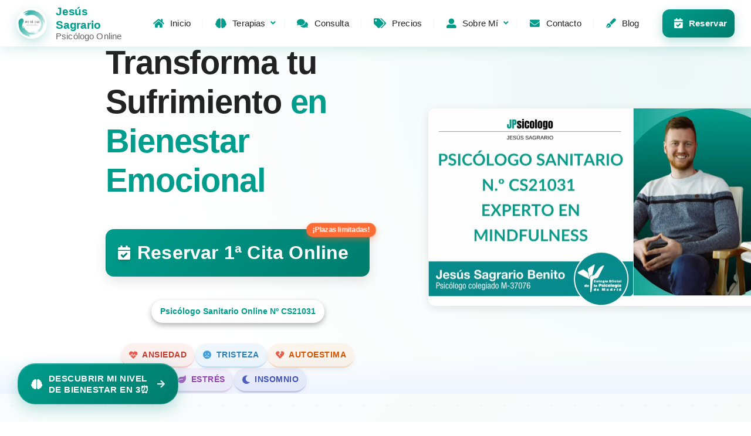

--- FILE ---
content_type: text/html
request_url: https://jpsicologo.com/
body_size: 17049
content:
<!DOCTYPE html>
<html lang="es">
  <head>
<!-- Meta tags esenciales -->
<meta charset="UTF-8">
<meta name="viewport" content="width=device-width, initial-scale=1.0">
<title>Jesús Sagrario | Psicólogo Especialista Online en Madrid</title>
<meta name="description" content="Psicólogo clínico colegiado especializado en intervención virtual y atención personalizada. Metodología integrativa con técnicas de atención plena para gestión emocional, estrés, procesos de pérdida y más.">
<meta name="p:domain_verify" content="6e49fe0a27ffa4e87a1adf592ef55ef3"/>
<!-- Google Tag Manager con carga diferida para no bloquear -->
<script type="1a040bcc3ce2b8d10a69190d-text/javascript">
  window.addEventListener('load', function() {
    (function(w,d,s,l,i){w[l]=w[l]||[];w[l].push({'gtm.start':
    new Date().getTime(),event:'gtm.js'});var f=d.getElementsByTagName(s)[0],
    j=d.createElement(s),dl=l!='dataLayer'?'&l='+l:'';j.async=true;j.src=
    'https://www.googletagmanager.com/gtm.js?id='+i+dl;f.parentNode.insertBefore(j,f);
    })(window,document,'script','dataLayer','GTM-W7XGRPMZ');
  });
</script>

<!-- Inicialización unificada de Google Consent Mode (mantener como está) -->
<script type="1a040bcc3ce2b8d10a69190d-text/javascript">
  window.dataLayer = window.dataLayer || [];
  function gtag(){dataLayer.push(arguments);}
  gtag('consent', 'default', {
    'ad_storage': 'denied',
    'analytics_storage': 'denied',
    'functionality_storage': 'denied',
    'personalization_storage': 'denied',
    'security_storage': 'granted'
  });
  
  // Indicar que dataLayer ya está inicializado
  window.gtmInitialized = true;
</script>

<!-- Script optimizado para LCP (simplificado) -->
<script type="1a040bcc3ce2b8d10a69190d-text/javascript">
  (function() {
    // Estilos críticos para LCP
    document.head.insertAdjacentHTML('beforeend', 
      '<style id="critical-lcp-styles">' +
      '.logo, .logo span { display: inline-flex; align-items: center; font-weight: 500; }' +
      '</style>'
    );
    
    // Solo mantener la parte esencial para renderizar rápido
    window.addEventListener('DOMContentLoaded', () => {
      const lcpElements = document.querySelectorAll('.hero-title, .hero-image img, .logo span');
      if (lcpElements.length) {
        lcpElements.forEach(el => void el.offsetHeight);
      }
    });
  })();
</script>

<!-- Preconexiones optimizadas -->
<link rel="preconnect" href="https://cdnjs.cloudflare.com" crossorigin>
<link rel="dns-prefetch" href="https://cdnjs.cloudflare.com">

<!-- Precarga de recursos críticos (solo los realmente necesarios) -->
<link rel="preload" href="assets/hero-image.webp" as="image" fetchpriority="high">
<link rel="preload" href="css/critico-index.css" as="style">

<!-- CSS CRÍTICO con alta prioridad -->
<link rel="stylesheet" href="css/critico-index.css" fetchpriority="high">

<!-- Meta tags para aplicaciones -->
<meta name="apple-mobile-web-app-title" content="JPsicologo">
<meta name="application-name" content="JPsicologo">
<meta name="msapplication-TileColor" content="#ffc40d">
<meta name="theme-color" content="#ffffff">

<!-- Favicon (mantener igual) -->
<link rel="apple-touch-icon" sizes="180x180" href="assets/IconoTouch/apple-touch-icon.png">
<link rel="icon" type="image/png" sizes="32x32" href="assets/IconoTouch/favicon-32x32.png">
<link rel="icon" type="image/png" sizes="16x16" href="assets/IconoTouch/favicon-16x16.png">
<link rel="icon" type="image/png" sizes="192x192" href="assets/IconoTouch/favicon-192x192.png">
<link rel="manifest" href="assets/IconoTouch/site.webmanifest">
<link rel="mask-icon" href="assets/IconoTouch/safari-pinned-tab.svg" color="#5bbad5">

<!-- Font Awesome optimizado -->
<script src="/cdn-cgi/scripts/7d0fa10a/cloudflare-static/rocket-loader.min.js" data-cf-settings="1a040bcc3ce2b8d10a69190d-|49"></script><link rel="stylesheet" href="https://cdnjs.cloudflare.com/ajax/libs/font-awesome/5.15.4/css/all.min.css" media="print" onload="this.media='all'; this.onload=null;">
<noscript><link rel="stylesheet" href="https://cdnjs.cloudflare.com/ajax/libs/font-awesome/5.15.4/css/all.min.css"></noscript>

<!-- CSS NO CRÍTICO - carga diferida -->
<script src="/cdn-cgi/scripts/7d0fa10a/cloudflare-static/rocket-loader.min.js" data-cf-settings="1a040bcc3ce2b8d10a69190d-|49"></script><link rel="stylesheet" href="css/style-index.css" media="print" onload="this.media='all'; this.onload=null;">
<noscript><link rel="stylesheet" href="css/style-index.css"></noscript>

<!-- CSS animaciones - carga diferida -->
<script src="/cdn-cgi/scripts/7d0fa10a/cloudflare-static/rocket-loader.min.js" data-cf-settings="1a040bcc3ce2b8d10a69190d-|49"></script><link rel="stylesheet" href="https://cdnjs.cloudflare.com/ajax/libs/animate.css/4.1.1/animate.min.css" media="print" onload="this.media='all'; this.onload=null;">
<noscript><link rel="stylesheet" href="https://cdnjs.cloudflare.com/ajax/libs/animate.css/4.1.1/animate.min.css"></noscript>
  </head>
<body>
  <div id="modern-header-container"></div>

<!-- ESTRUCTURA HTML DEL HERO -->
<section class="hero">
  <div class="container">
    <!-- Contenido principal en grid responsive -->
    <div class="hero-grid">
      <!-- Título y contenido principal -->
      <div class="hero-text"><br><br>
        <h1 class="hero-title">Transforma tu Sufrimiento<span class="text-highlight"> en Bienestar Emocional</span> </h1>
      </div>
      
     <!-- Contenedor principal de los botones de CTA -->
<div class="cta-buttons-container">
    <span class="primary-badge">¡Plazas limitadas!</span>
    <!-- Botones de CTA -->
    <div class="cta-buttons-wrapper">
      <!-- Botón principal de reserva con efectos mejorados -->
      <a href="#reserva" class="cta-button primary" id="reserveButton">
      
        <i class="fas fa-calendar-check"></i>
          <!-- Badge de disponibilidad limitada -->
        <div class="button-content">
          <span class="button-text">Reservar 1ª Cita Online</span>

        </div>
      
        <!-- Efectos de brillo -->
        <span class="cta-sparkle sparkle1"></span>
        <span class="cta-sparkle sparkle2"></span>
        <span class="cta-sparkle sparkle3"></span>
        <span class="cta-sparkle sparkle4"></span>
        <span class="cta-sparkle sparkle5"></span>
      </a>
      
      
    </div>
  </div>
  
  <!-- Credenciales con efectos mejorados -->
  <div class="hero-credentials1">
    <div class="credential-pill">Psicólogo Sanitario Online Nº CS21031</div>
  </div>
  
        
      <!-- Especialidades con clases específicas y mejoras visuales -->
  <div class="hero-specialties">
    <span class="specialty specialty-ansiedad">ANSIEDAD</span>
    <span class="specialty specialty-depresion">TRISTEZA</span>
    <span class="specialty specialty-autoestima">AUTOESTIMA</span>
    <span class="specialty specialty-estres">ESTRÉS</span>
    <span class="specialty specialty-insomnio">INSOMNIO</span>
  </div>
        
        <!-- Imagen del psicólogo -->
        <div class="hero-image">
          <img src="assets/hero-image1.webp" alt="Jesús Sagrario - Psicólogo Online">
        </div>
      </div>
    </div>
</section>

<!-- SECCIÓN UNIFICADA DE IDENTIFICACIÓN Y SOLUCIÓN -->
<section class="transformation-journey" id="sintomas">
  <div class="container">
    <div class="section-header fade-in">
      <span class="section-badge"><i class="fas fa-heart-pulse"></i> Tu camino hacia el bienestar</span>
      <h2 class="section-title">Te identificas con alguna situación?</h2>
      <p class="section-subtitle1">Selecciona aquella con la que más te identificas</p>
    </div>
    
    <!-- Selector de problemas - Sistema de pestañas mejorado -->
    <div class="journey-tabs fade-in">
      <button class="journey-tab active" data-problem="ansiedad">
        <i class="fas fa-brain"></i>
        <span>Ansiedad</span>
      </button>
      <button class="journey-tab" data-problem="tristeza">
        <i class="fas fa-cloud-rain"></i>
        <span>Tristeza</span>
      </button>
      <button class="journey-tab" data-problem="estres">
        <i class="fas fa-bolt"></i>
        <span>Estrés</span>
      </button>
      <button class="journey-tab" data-problem="autoestima">
        <i class="fas fa-heart"></i>
        <span>Autoestima</span>
      </button>
      <button class="journey-tab" data-problem="insomnio">
        <i class="fas fa-moon"></i>
        <span>Insomnio</span>
      </button>
    </div>
    
    <!-- Contenedor de transformación -->
    <div class="transformation-container fade-in">
      <!-- Panel de Ansiedad (visible por defecto) -->
      <div class="transformation-panel active" id="panel-ansiedad">
        <div class="panel-grid">
          <!-- Lado izquierdo: Situación actual -->
          <div class="situation-current">
            <div class="situation-header">
              <div class="situation-icon">
                <i class="fas fa-brain"></i>
              </div>
              <h3>Ahora mismo sientes...</h3>
            </div>
            <ul class="situation-list">
              <li>
                <i class="fas fa-circle-exclamation"></i>
                <div class="situation-point">
                  <strong>Mente acelerada</strong>
                  <p>Pensamientos negativos que dan vueltas sin control y anticipan lo peor</p>
                </div>
              </li>
              <li>
                <i class="fas fa-circle-exclamation"></i>
                <div class="situation-point">
                  <strong>Cuerpo en alerta</strong>
                  <p>Palpitaciones, tensión muscular y dificultad para respirar</p>
                </div>
              </li>
              <li>
                <i class="fas fa-circle-exclamation"></i>
                <div class="situation-point">
                  <strong>Evitación constante</strong>
                  <p>Has dejado de hacer cosas importantes por miedo o inseguridad</p>
                </div>
              </li>
            </ul>
          </div>
          
          <!-- Elemento central de transición -->
          <div class="transformation-arrow">
            <div class="arrow-container">
              <i class="fas fa-long-arrow-alt-right"></i>
            </div>
          </div>
          
          <!-- Lado derecho: Solución -->
          <div class="situation-solution">
            <div class="situation-header">
              <div class="situation-icon">
                <i class="fas fa-seedling"></i>
              </div>
              <h3>Trabajando juntos conseguirás...</h3>
            </div>
            <ul class="situation-list">
              <li>
                <i class="fas fa-check-circle"></i>
                <div class="situation-point">
                  <strong>Calma mental</strong>
                  <p>Técnicas efectivas para frenar la rumiación y reducir la anticipación</p>
                </div>
              </li>
              <li>
                <i class="fas fa-check-circle"></i>
                <div class="situation-point">
                  <strong>Cuerpo relajado</strong>
                  <p>Recuperar la sensación de tranquilidad física y mejorar el sueño</p>
                </div>
              </li>
              <li>
                <i class="fas fa-check-circle"></i>
                <div class="situation-point">
                  <strong>Libertad para vivir</strong>
                  <p>Volver a hacer lo que te importa sin que el miedo te frene</p>
                </div>
              </li>
            </ul>
          </div>
        </div>
        
        <!-- Mensaje de tiempo y esperanza -->
        <div class="timeframe-message">
          <div class="timeframe-icon">
            <i class="fas fa-hourglass-half"></i>
          </div>
          <p><strong>¿Cuánto tiempo?</strong> Sin promesas mágicas, pero con un método efectivo: la mayoría de mis pacientes experimentan <strong>mejoras significativas en 8-12 semanas</strong>. Comenzarás a notar cambios desde las primeras sesiones.</p>
        </div>
          <!-- CTA simplificado y claro -->
    <div class="journey-cta-container fade-in">
      <a href="terapia-ansiedad.html" class="journey-cta-button">
        <span>Quiero Saber más Sobre la Terapia para la Ansiedad</span>
        <i class="fas fa-arrow-right"></i>
      </a>
    </div>
      </div>
      
      <!-- Panel de Tristeza (oculto por defecto) -->
      <div class="transformation-panel" id="panel-tristeza">
        <div class="panel-grid">
          <!-- Lado izquierdo: Situación actual -->
          <div class="situation-current">
            <div class="situation-header">
              <div class="situation-icon">
                <i class="fas fa-cloud-rain"></i>
              </div>
              <h3>Ahora mismo sientes...</h3>
            </div>
            <ul class="situation-list">
              <li>
                <i class="fas fa-circle-exclamation"></i>
                <div class="situation-point">
                  <strong>Sin energía ni ganas</strong>
                  <p>Todo requiere un esfuerzo enorme, incluso las tareas cotidianas</p>
                </div>
              </li>
              <li>
                <i class="fas fa-circle-exclamation"></i>
                <div class="situation-point">
                  <strong>Pérdida de interés</strong>
                  <p>Lo que antes disfrutabas ahora te resulta indiferente o vacío</p>
                </div>
              </li>
              <li>
                <i class="fas fa-circle-exclamation"></i>
                <div class="situation-point">
                  <strong>Crítica interna constante</strong>
                  <p>Te juzgas duramente y te sientes culpable sin motivo real</p>
                </div>
              </li>
            </ul>
          </div>
          
          <!-- Elemento central de transición -->
          <div class="transformation-arrow">
            <div class="arrow-container">
              <i class="fas fa-long-arrow-alt-right"></i>
            </div>
          </div>
          
          <!-- Lado derecho: Solución -->
          <div class="situation-solution">
            <div class="situation-header">
              <div class="situation-icon">
                <i class="fas fa-sun"></i>
              </div>
              <h3>Trabajando juntos conseguirás...</h3>
            </div>
            <ul class="situation-list">
              <li>
                <i class="fas fa-check-circle"></i>
                <div class="situation-point">
                  <strong>Recuperar la energía</strong>
                  <p>Volver a tener fuerza para lo que realmente te importa</p>
                </div>
              </li>
              <li>
                <i class="fas fa-check-circle"></i>
                <div class="situation-point">
                  <strong>Redescubrir el disfrute</strong>
                  <p>Conectar de nuevo con actividades que te generen bienestar</p>
                </div>
              </li>
              <li>
                <i class="fas fa-check-circle"></i>
                <div class="situation-point">
                  <strong>Compasión contigo</strong>
                  <p>Hablarte con la misma amabilidad que usarías con un ser querido</p>
                </div>
              </li>
            </ul>
          </div>
        </div>
        
        <!-- Mensaje de tiempo y esperanza -->
        <div class="timeframe-message">
          <div class="timeframe-icon">
            <i class="fas fa-hourglass-half"></i>
          </div>
          <p><strong>¿Cuánto tiempo?</strong> La recuperación del estado de ánimo requiere tiempo y constancia. La mayoría de mis pacientes experimentan <strong>mejoras significativas en 10-16 semanas</strong>, con pequeños avances que se van acumulando desde el principio.</p>
        </div>
         <!-- CTA simplificado y claro -->
    <div class="journey-cta-container fade-in">
      <a href="terapia-depresion.html" class="journey-cta-button">
        <span>Quiero Saber más Sobre la Terapia para la Depresión</span>
        <i class="fas fa-arrow-right"></i>
      </a>
    </div>
      </div>
      
      <!-- Panel de Estrés (oculto por defecto) -->
      <div class="transformation-panel" id="panel-estres">
        <div class="panel-grid">
          <!-- Lado izquierdo: Situación actual -->
          <div class="situation-current">
            <div class="situation-header">
              <div class="situation-icon">
                <i class="fas fa-bolt"></i>
              </div>
              <h3>Ahora mismo sientes...</h3>
            </div>
            <ul class="situation-list">
              <li>
                <i class="fas fa-circle-exclamation"></i>
                <div class="situation-point">
                  <strong>Sobrecarga constante</strong>
                  <p>Sensación de no dar abasto y estar siempre al límite</p>
                </div>
              </li>
              <li>
                <i class="fas fa-circle-exclamation"></i>
                <div class="situation-point">
                  <strong>Tensión física</strong>
                  <p>Dolores de cabeza, problemas digestivos, insomnio, agotamiento</p>
                </div>
              </li>
              <li>
                <i class="fas fa-circle-exclamation"></i>
                <div class="situation-point">
                  <strong>Incapacidad para desconectar</strong>
                  <p>Tu mente sigue trabajando incluso en momentos de descanso</p>
                </div>
              </li>
            </ul>
          </div>
          
          <!-- Elemento central de transición -->
          <div class="transformation-arrow">
            <div class="arrow-container">
              <i class="fas fa-long-arrow-alt-right"></i>
            </div>
          </div>
          
          <!-- Lado derecho: Solución -->
          <div class="situation-solution">
            <div class="situation-header">
              <div class="situation-icon">
                <i class="fas fa-feather"></i>
              </div>
              <h3>Trabajando juntos conseguirás...</h3>
            </div>
            <ul class="situation-list">
              <li>
                <i class="fas fa-check-circle"></i>
                <div class="situation-point">
                  <strong>Gestionar prioridades</strong>
                  <p>Distinguir lo importante de lo urgente sin desbordarte</p>
                </div>
              </li>
              <li>
                <i class="fas fa-check-circle"></i>
                <div class="situation-point">
                  <strong>Bienestar físico</strong>
                  <p>Reducir la tensión corporal y recuperar un sueño reparador</p>
                </div>
              </li>
              <li>
                <i class="fas fa-check-circle"></i>
                <div class="situation-point">
                  <strong>Pausas efectivas</strong>
                  <p>Aprender a desconectar realmente y recargar energía</p>
                </div>
              </li>
            </ul>
          </div>
        </div>
        
        <!-- Mensaje de tiempo y esperanza -->
        <div class="timeframe-message">
          <div class="timeframe-icon">
            <i class="fas fa-hourglass-half"></i>
          </div>
          <p><strong>¿Cuánto tiempo?</strong> El manejo del estrés requiere cambios en hábitos y percepción. La mayoría de mis pacientes notan <strong>mejoras significativas en 6-10 semanas</strong>, con técnicas específicas que ofrecen alivio desde las primeras sesiones.</p>
        </div>
         <!-- CTA simplificado y claro -->
    <div class="journey-cta-container fade-in">
      <a href="terapia-mindfulness.html" class="journey-cta-button">
        <span>Quiero Saber más Sobre la Terapia para el Estrés</span>
        <i class="fas fa-arrow-right"></i>
      </a>
    </div>
      </div>
      
      <!-- Panel de Autoestima (oculto por defecto) -->
      <div class="transformation-panel" id="panel-autoestima">
        <div class="panel-grid">
          <!-- Lado izquierdo: Situación actual -->
          <div class="situation-current">
            <div class="situation-header">
              <div class="situation-icon">
                <i class="fas fa-heart-broken"></i>
              </div>
              <h3>Ahora mismo sientes...</h3>
            </div>
            <ul class="situation-list">
              <li>
                <i class="fas fa-circle-exclamation"></i>
                <div class="situation-point">
                  <strong>Diálogo interno tóxico</strong>
                  <p>Te hablas de una forma que nunca usarías con otras personas</p>
                </div>
              </li>
              <li>
                <i class="fas fa-circle-exclamation"></i>
                <div class="situation-point">
                  <strong>Miedo al rechazo</strong>
                  <p>Evitas expresarte y mostrarte como eres por temor a la crítica</p>
                </div>
              </li>
              <li>
                <i class="fas fa-circle-exclamation"></i>
                <div class="situation-point">
                  <strong>Dependencia de aprobación</strong>
                  <p>Tu valor personal depende excesivamente de la opinión de otros</p>
                </div>
              </li>
            </ul>
          </div>
          
          <!-- Elemento central de transición -->
          <div class="transformation-arrow">
            <div class="arrow-container">
              <i class="fas fa-long-arrow-alt-right"></i>
            </div>
          </div>
          
          <!-- Lado derecho: Solución -->
          <div class="situation-solution">
            <div class="situation-header">
              <div class="situation-icon">
                <i class="fas fa-heart"></i>
              </div>
              <h3>Trabajando juntos conseguirás...</h3>
            </div>
            <ul class="situation-list">
              <li>
                <i class="fas fa-check-circle"></i>
                <div class="situation-point">
                  <strong>Amabilidad contigo</strong>
                  <p>Desarrollar una voz interna de apoyo que te impulse, no te frene</p>
                </div>
              </li>
              <li>
                <i class="fas fa-check-circle"></i>
                <div class="situation-point">
                  <strong>Autenticidad</strong>
                  <p>Expresarte y actuar según tus valores sin miedo al juicio</p>
                </div>
              </li>
              <li>
                <i class="fas fa-check-circle"></i>
                <div class="situation-point">
                  <strong>Valor interno</strong>
                  <p>Construir una autoimagen sólida que no dependa de validación externa</p>
                </div>
              </li>
            </ul>
          </div>
        </div>
        
        <!-- Mensaje de tiempo y esperanza -->
        <div class="timeframe-message">
          <div class="timeframe-icon">
            <i class="fas fa-hourglass-half"></i>
          </div>
          <p><strong>¿Cuánto tiempo?</strong> Construir una autoestima saludable es un proceso gradual. La mayoría de mis pacientes experimentan <strong>cambios significativos en 12-16 semanas</strong>, desarrollando una relación consigo mismos más compasiva y realista.</p>
        </div>
         <!-- CTA simplificado y claro -->
    <div class="journey-cta-container fade-in">
      <a href="terapia-autoestima.html" class="journey-cta-button">
        <span>Quiero Saber más Sobre la Terapia para la Autoestima</span>
        <i class="fas fa-arrow-right"></i>
      </a>
    </div>
      </div>
    </div>
    <!-- Panel de Insomnio (oculto por defecto) -->
<div class="transformation-panel" id="panel-insomnio">
  <div class="panel-grid">
    <!-- Lado izquierdo: Situación actual -->
    <div class="situation-current">
      <div class="situation-header">
        <div class="situation-icon">
          <i class="fas fa-moon"></i>
        </div>
        <h3>Ahora mismo sientes...</h3>
      </div>
      <ul class="situation-list">
        <li>
          <i class="fas fa-circle-exclamation"></i>
          <div class="situation-point">
            <strong>Dificultad para dormir</strong>
            <p>Te cuesta conciliar el sueño o te despiertas varias veces durante la noche</p>
          </div>
        </li>
        <li>
          <i class="fas fa-circle-exclamation"></i>
          <div class="situation-point">
            <strong>Cansancio diurno</strong>
            <p>Durante el día experimentas fatiga, irritabilidad y dificultad para concentrarte</p>
          </div>
        </li>
        <li>
          <i class="fas fa-circle-exclamation"></i>
          <div class="situation-point">
            <strong>Ansiedad nocturna</strong>
            <p>Anticipas otra mala noche y te preocupa cómo afectará a tu día siguiente</p>
          </div>
        </li>
      </ul>
    </div>
    
    <!-- Elemento central de transición -->
    <div class="transformation-arrow">
      <div class="arrow-container">
        <i class="fas fa-long-arrow-alt-right"></i>
      </div>
    </div>
    
    <!-- Lado derecho: Solución -->
    <div class="situation-solution">
      <div class="situation-header">
        <div class="situation-icon">
          <i class="fas fa-bed"></i>
        </div>
        <h3>Trabajando juntos conseguirás...</h3>
      </div>
      <ul class="situation-list">
        <li>
          <i class="fas fa-check-circle"></i>
          <div class="situation-point">
            <strong>Mejorar la calidad del sueño</strong>
            <p>Técnicas específicas para regular tu ciclo de sueño y descansar profundamente</p>
          </div>
        </li>
        <li>
          <i class="fas fa-check-circle"></i>
          <div class="situation-point">
            <strong>Mayor energía diurna</strong>
            <p>Recuperar la vitalidad y claridad mental durante el día</p>
          </div>
        </li>
        <li>
          <i class="fas fa-check-circle"></i>
          <div class="situation-point">
            <strong>Tranquilidad al acostarte</strong>
            <p>Acostarte con calma y confianza en que podrás descansar adecuadamente</p>
          </div>
        </li>
      </ul>
    </div>
  </div>
  
  <!-- Mensaje de tiempo y esperanza -->
  <div class="timeframe-message">
    <div class="timeframe-icon">
      <i class="fas fa-hourglass-half"></i>
    </div>
    <p><strong>¿Cuánto tiempo?</strong> Los problemas de sueño suelen responder bien a la terapia, con <strong>mejoras notables en 4-8 semanas</strong>. Muchos pacientes experimentan cambios positivos desde las primeras técnicas implementadas.</p>
  </div>
   <!-- CTA simplificado y claro -->
   <div class="journey-cta-container fade-in">
    <a href="terapia-insomnio.html" class="journey-cta-button">
      <span>Quiero Saber más Sobre la Terapia para el Insomnio</span>
      <i class="fas fa-arrow-right"></i>
    </a>
  </div>
</div>
    
  
  </div>
</section>

<!-- SECCIÓN DE VIDEO SIMPLIFICADA -->
<section id="video-section" class="video-section">
  <div class="container">
    <div class="video-section-header">
      <div class="section-badge">
        <i class="fas fa-video"></i>
        <span>Mi presentación</span>
      </div>
      <h2 class="section-title">Conoce mi enfoque terapéutico</h2>
      <p class="section-subtitle">
        En este video te explico cómo trabajo y cómo puedo ayudarte a superar tus dificultades.
        Descubre mi método y filosofía de trabajo en psicoterapia online.
      </p>
    </div>
    
    <div class="video-container-centered">
      <div class="video-wrapper" data-video-id="2akQuTettBM">
        <!-- El reproductor de YouTube se insertará aquí automáticamente -->
      </div>
    </div>
  </div>
</section>

<!-- Testimonials Section - Complete Structure -->
<section class="testimonials" id="testimonios">
  <div class="container">
      <h2 class="section-title fade-in">Casos de Transformación: Experiencias de Crecimiento</h2>
      
      <!-- Rating badge will be added here by JavaScript -->
      
      <div class="testimonial-carousel">
          <div class="testimonial-container">
              <!-- Testimonial slides will be generated by JavaScript -->
          </div>
          
          <button class="testimonial-nav prev" aria-label="Testimonio anterior">
              <i class="fas fa-chevron-left"></i>
          </button>
          
          <button class="testimonial-nav next" aria-label="Testimonio siguiente">
              <i class="fas fa-chevron-right"></i>
          </button>
          
          <div class="testimonial-dots">
              <!-- Dots will be generated by JavaScript -->
          </div>
      </div>
  </div>
</section>

<!-- SECCIÓN "CÓMO FUNCIONA" -->
<section class="how-it-works-section">
  <div class="container">
    <div class="section-header fade-in">
      <span class="section-badge">Proceso simple</span>
      <h2 class="section-title">Cómo Funciona</h2>
      <p class="section-subtitle">En solo tres pasos estarás en el camino hacia tu bienestar emocional</p>
    </div>
    
    <div class="process-steps-container fade-in">
      <!-- Paso 1 -->
      <div class="process-step">
        <div class="step-number">1</div>
        <div class="step-icon">
          <i class="fas fa-calendar-check"></i>
        </div>
        <div class="step-content">
          <h3>Reserva tu Sesión</h3>
          <p>Agenda una primera consulta de 15 minutos sin compromiso para conocernos.</p>
          <div class="step-cta">
            <a href="#reserva" class="step-link">Reservar ahora</a>
          </div>
        </div>
      </div>
      
      <!-- Paso 2 -->
      <div class="process-step">
        <div class="step-number">2</div>
        <div class="step-icon">
          <i class="fas fa-video"></i>
        </div>
        <div class="step-content">
          <h3>Consulta Online</h3>
          <p>Conectamos por videollamada para conocer tu situación y explicarte cómo puedo ayudarte.</p>
          <div class="security-badges">
            <span class="security-badge"><i class="fas fa-lock"></i> Confidencial</span>
            <span class="security-badge"><i class="fas fa-shield-alt"></i> Seguro</span>
          </div>
        </div>
      </div>
      
      <!-- Paso 3 -->
      <div class="process-step">
        <div class="step-number">3</div>
        <div class="step-icon">
          <i class="fas fa-heart"></i>
        </div>
        <div class="step-content">
          <h3>Inicio del Proceso</h3>
          <p>Si decidimos continuar, creamos un plan personalizado adaptado a tus necesidades específicas.</p>
          <div class="satisfaction-badge">
            <span><i class="fas fa-award"></i> 98% de satisfacción</span>
          </div>
        </div>
      </div>
    </div>
  
    <div class="cta-button-wrapper fade-in">
      <a href="#reserva" class="btn btn-benefits">
        <span class="btn-text">Reserva tu Primera Cita </span>
        <span class="btn-icon"><i class="fas fa-arrow-right"></i></span>
      </a>
    </div>
  </div>
</div>
</section>

<!-- SECCIÓN DE PROCESO TERAPÉUTICO MEJORADA -->
<section class="transformation-section" id="transformacion">
  <div class="container">
    <div class="transformation-header fade-in">
      <span class="section-badge"><i class="fas fa-chart-line"></i> Resultados reales</span>
      <h2 class="section-title">Tu camino hacia el bienestar: Resultados y tiempos</h2>
      <p class="section-subtitle">Conoce los tiempos aproximados para ver mejoras en diferentes áreas según la experiencia clínica</p>
    </div>
    <div class="transformation-grid fade-in">
      <!-- Panel con tiempos de mejora -->
      <div class="stats-panel">
        <h3 class="panel-title">¿En cuánto tiempo veré mejoras?</h3>
        <p class="panel-subtitle">Estos son los tiempos medios según la investigación y mi experiencia con pacientes</p>
        
        <div class="stats-container">
          <!-- Estadística 1: Reducción de ansiedad -->
          <div class="stat-item">
            <div class="stat-header">
              <h4 class="stat-title">Reducción de síntomas de ansiedad</h4>
              <div class="stat-timeframe">8-12 semanas</div>
            </div>
            <div class="stat-progress">
              <div class="progress-bar">
                <div class="progress-fill anxiety-fill" style="width: 0%"></div>
              </div>
              <div class="progress-labels">
                <span>Inicio</span>
                <span>Primeros cambios</span>
                <span>Mejora significativa</span>
                <span>Consolidación</span>
              </div>
            </div>
          </div>
          
          <!-- Estadística 2: Mejora estado de ánimo -->
          <div class="stat-item">
            <div class="stat-header">
              <h4 class="stat-title">Mejora del estado de ánimo</h4>
              <div class="stat-timeframe">10-16 semanas</div>
            </div>
            <div class="stat-progress">
              <div class="progress-bar">
                <div class="progress-fill mood-fill" style="width: 0%"></div>
              </div>
              <div class="progress-labels">
                <span>Inicio</span>
                <span>Primeras señales</span>
                <span>Avance estable</span>
                <span>Consolidación</span>
              </div>
            </div>
          </div>
          
          <!-- Estadística 3: Calidad del sueño -->
          <div class="stat-item">
            <div class="stat-header">
              <h4 class="stat-title">Mejora en calidad del sueño</h4>
              <div class="stat-timeframe">4-8 semanas</div>
            </div>
            <div class="stat-progress">
              <div class="progress-bar">
                <div class="progress-fill sleep-fill" style="width: 0%"></div>
              </div>
              <div class="progress-labels">
                <span>Inicio</span>
                <span>Primeros ajustes</span>
                <span>Mejora</span>
                <span>Consolidación</span>
              </div>
            </div>
          </div>
        </div>
        
        <div class="stats-disclaimer">
          <i class="fas fa-info-circle"></i>
          <p>Estos tiempos son orientativos y varían según cada persona. </p>
        </div>
      </div>
    </div>
  </div>
</section>

<!-- SECCIÓN DE PRECIOS CON PASOS -->
<section class="pricing-steps-section">
  <div class="container">
      <!-- Cabecera de sección -->
      <div class="section-header">
          <span class="section-badge"><i class="fas fa-star"></i> Tu camino hacia el bienestar</span>
          <h2 class="section-title">Proceso simple, resultados efectivos</h2>
          <p class="section-subtitle">Un enfoque paso a paso pensado para garantizar tu comodidad y éxito terapéutico</p>
      </div>
      
      <!-- Indicadores de pasos  -->
      <div class="steps-indicators">
          <div class="step-indicator step1-color">
              <div class="indicator-number">1</div>
              <div class="indicator-text">Primera cita </div>
          </div>
          <div class="step-connector"></div>
          <div class="step-indicator step2-color">
              <div class="indicator-number">2</div>
              <div class="indicator-text">Evaluación con descuento</div>
          </div>
          <div class="step-connector"></div>
          <div class="step-indicator step3-color">
              <div class="indicator-number">3</div>
              <div class="indicator-text">Plan de terapia</div>
          </div>
      </div>

       <!-- Controles del carrusel para móvil -->
       <div class="carousel-controls">
        <div class="carousel-dots">
            <span class="carousel-dot active" data-index="0"></span>
            <span class="carousel-dot" data-index="1"></span>
            <span class="carousel-dot" data-index="2"></span>
        </div>
    </div><br><br>
      
      <!-- Contenedor de pasos -->
      <div class="pricing-steps-container" id="pricingStepsCarousel">
          <!-- Paso 1 -->
          <div class="pricing-step step1">
              <div class="step-number-mobile">1</div>
              <div class="step-icon">
                  <i class="fas fa-handshake"></i>
              </div>
              <h3 class="step-title">Primera cita </h3>
              <div class="step-price">
                  <span class="price-value">15 Minutos</span>
                  <span class="price-duration">Para Conocernos</span>
              </div>
              <ul class="step-features">
                  <li><i class="fas fa-check"></i> Compatibilidad terapeuta-paciente</li>
                  <li><i class="fas fa-check"></i> Preguntas y dudas resueltas</li>
                  <li><i class="fas fa-check"></i> Visión general del proceso</li>
              </ul>
    
          </div>
          
          <!-- Paso 2 -->
          <div class="pricing-step step2">
              <div class="step-number-mobile">2</div>
              <div class="step-badge">25% DESCUENTO</div>
              <div class="step-icon">
                  <i class="fas fa-clipboard-check"></i>
              </div>
              <h3 class="step-title">Sesión de evaluación</h3>
              <div class="step-price">
                  <span class="price-value">50€</span>
                  <span class="price-old">65€</span>
                  <span class="price-duration">55 minutos</span>
              </div>
              <ul class="step-features">
                  <li><i class="fas fa-check"></i> Evaluación psicológica</li>
                  <li><i class="fas fa-check"></i> Plan de tratamiento definido</li>
                  <li><i class="fas fa-check"></i> Primeras estrategias de ayuda</li>
              </ul>
              <a href="#" class="step-cta-button">25% DESCUENTO</a>
          </div>
          
          <!-- Paso 3 -->
          <div class="pricing-step step3">
              <div class="step-number-mobile">3</div>
              <div class="step-icon">
                  <i class="fas fa-heart"></i>
              </div>
              <h3 class="step-title">Planes de terapia</h3>
              
              <!-- Opciones de paquetes -->
              <div class="package-options">
                  <div class="package-option">
                      <div class="package-header">
                          <h4>Sesión Individual 65€</h4>
                      </div>
                    
                  </div>
                  
                  <div class="package-option recommended">
                      <div class="recommended-tag">POPULAR</div>
                      <div class="package-header">
                          <h4>Bono 5 sesiones</h4>
                          <div class="discount-tag">15% AHORRO</div>
                      </div>
                      <div class="package-price">
                          <span class="price-value">55€</span>
                          <span class="price-duration">por sesión</span>
                      </div>
                      <div class="package-detail">Total: 275€ (Ahorras 50€)</div>
                  </div>
                  
                  <div class="package-option">
                      <div class="package-header">
                          <h4>Bono 10 sesiones</h4>
                          <div class="discount-tag">20% AHORRO</div>
                      </div>
                      <div class="package-price">
                          <span class="price-value">50€</span>
                          <span class="price-duration">por sesión</span>
                      </div>
                      <div class="package-detail">Total: 500€ (Ahorras 150€)</div>
                  </div>
              </div>
              
          </div>
      </div>
      
     
  </div>
</section>

<!-- Script para el carrusel -->
<script type="1a040bcc3ce2b8d10a69190d-text/javascript">
  document.addEventListener('DOMContentLoaded', function() {
      // Elementos
      const stepsContainer = document.getElementById('pricingStepsCarousel');
      const dots = document.querySelectorAll('.carousel-dot');
      
      if (!stepsContainer) return;
      
      // Detección móvil
      let isMobile = window.innerWidth < 768;
      
      // Variables
      let currentIndex = 0;
      let startX, startY; // Añadir startY para detectar dirección del deslizamiento
      let isDragging = false;
      let touchStartTime; // Para calcular velocidad de deslizamiento
      let minSwipeDistance = isMobile ? 30 : 50; // Distancia mínima para considerar un deslizamiento
      
      // Establecer posición inicial
      if (isMobile) {
          updateCarousel();
      }
      
      // Event listeners para puntos indicadores
      dots.forEach(dot => {
          dot.addEventListener('click', function() {
              currentIndex = parseInt(this.getAttribute('data-index'));
              updateCarousel();
          });
      });
      
      // Eventos táctiles/ratón para funcionalidad swipe en móvil
      if (isMobile) {
          // Inicio táctil
          stepsContainer.addEventListener('touchstart', handleStart, { passive: false });
          stepsContainer.addEventListener('mousedown', handleStart);
          
          // Movimiento táctil
          stepsContainer.addEventListener('touchmove', handleMove, { passive: false });
          stepsContainer.addEventListener('mousemove', handleMove);
          
          // Fin táctil
          stepsContainer.addEventListener('touchend', handleEnd);
          stepsContainer.addEventListener('mouseup', handleEnd);
          stepsContainer.addEventListener('mouseleave', handleEnd);
      }
      
      // Manejo de redimensionamiento de ventana
      window.addEventListener('resize', handleResize);
      
      // Funciones
      function updateCarousel(smooth = true) {
          // Actualizar punto activo
          dots.forEach((dot, index) => {
              dot.classList.toggle('active', index === currentIndex);
          });
          
          if (isMobile) {
              // Obtener todas las tarjetas de pasos
              const steps = stepsContainer.querySelectorAll('.pricing-step');
              if (!steps.length) return;
              
              // Calcular la posición de desplazamiento
              const stepWidth = steps[0].offsetWidth + parseInt(getComputedStyle(steps[0]).marginRight);
              stepsContainer.scrollTo({
                  left: currentIndex * stepWidth,
                  behavior: smooth ? 'smooth' : 'auto'
              });
          }
      }
      
      function handleStart(e) {
          isDragging = true;
          touchStartTime = Date.now();
          
          if (e.type.includes('mouse')) {
              startX = e.pageX;
              startY = e.pageY;
              e.preventDefault(); // Prevenir comportamiento por defecto
          } else {
              startX = e.touches[0].pageX;
              startY = e.touches[0].pageY;
          }
      }
      
      function handleMove(e) {
          if (!isDragging) return;
          
          const currentX = e.type.includes('mouse') ? e.pageX : e.touches[0].pageX;
          const currentY = e.type.includes('mouse') ? e.pageY : e.touches[0].pageY;
          
          const diffX = startX - currentX;
          const diffY = startY - currentY;
          
          // Si el movimiento es más horizontal que vertical y supera un umbral mínimo
          if (Math.abs(diffX) > Math.abs(diffY) && Math.abs(diffX) > 5) {
              e.preventDefault && e.preventDefault();
          }
      }
      
      function handleEnd(e) {
          if (!isDragging) return;
          
          const currentX = e.type.includes('mouse') ? e.pageX : (e.changedTouches ? e.changedTouches[0].pageX : startX);
          const currentY = e.type.includes('mouse') ? e.pageY : (e.changedTouches ? e.changedTouches[0].pageY : startY);
          
          const diffX = startX - currentX;
          const diffY = startY - currentY;
          const touchDuration = Date.now() - touchStartTime;
          
          // Calcular velocidad del deslizamiento (píxeles por milisegundo)
          const velocity = Math.abs(diffX) / touchDuration;
          
          // Ajustar umbral basado en velocidad y tamaño de pantalla
          const swipeThreshold = Math.min(
              minSwipeDistance,
              Math.max(20, stepsContainer.offsetWidth * 0.1) // Entre 20px y 10% del ancho del contenedor
          );
          
          // Asegurarse de que el movimiento es más horizontal que vertical
          if (Math.abs(diffX) > Math.abs(diffY)) {
              // Considerar un deslizamiento si la distancia excede el umbral o la velocidad es alta
              if (Math.abs(diffX) > swipeThreshold || velocity > 0.5) {
                  const oldIndex = currentIndex;
                  
                  if (diffX > 0) {
                      // Deslizar izquierda - siguiente diapositiva (solo avanzar un paso)
                      currentIndex = Math.min(currentIndex + 1, dots.length - 1);
                  } else {
                      // Deslizar derecha - diapositiva anterior (solo retroceder un paso)
                      currentIndex = Math.max(currentIndex - 1, 0);
                  }
                  
                  // Solo actualizar si realmente cambió el índice
                  if (oldIndex !== currentIndex) {
                      updateCarousel();
                  }
              }
          }
          
          isDragging = false;
      }
      
      function handleResize() {
          const wasMobile = isMobile;
          isMobile = window.innerWidth < 768;
          
          // Actualizar umbral de deslizamiento
          minSwipeDistance = isMobile ? 30 : 50;
          
          // Si cambió entre móvil y escritorio
          if (wasMobile !== isMobile) {
              if (isMobile) {
                  // Configuración para móvil
                  updateCarousel(false); // Sin animación para evitar saltos
              } else {
                  // Restablecer para escritorio
                  stepsContainer.scrollLeft = 0;
              }
          }
      }
  });
</script>

<!-- SECCIÓN DE SEGUROS SIMPLIFICADA -->
<section id="seguros" class="insurance-section">
  <div class="container">
    <!-- Título directo y claro -->
    <h2 class="section-title">Recupera gran parte de tu inversión si tienes un seguro médico</h2>

    <div class="insurance-content">
      <!-- Columna izquierda: Proceso simple -->
      <div class="insurance-process">
        <div class="process-card">
          <div class="process-number">1</div>
          <div class="process-info">
            <h3>Obtén tu documentación sanitaria</h3>
            <p>Al concluir cada encuentro, recibirás un comprobante con todos los elementos legales y sanitarios necesarios.</p>
          </div>
        </div>

        <div class="process-card">
          <div class="process-number">2</div>
          <div class="process-info">
            <h3>Recibe tu compensación</h3>
            <p>Tu entidad te reintegrará la cantidad según las especificaciones de tu contrato, habitualmente entre 80-100%.</p>
          </div>
        </div>
      </div>

      <!-- Columna derecha: Aseguradoras -->
      <div class="insurance-companies">
        <h3>Entidades que reconocen nuestros servicios</h3>
        
        <div class="companies-grid">
          <div class="company">Adeslas</div>
          <div class="company">Sanitas</div>
          <div class="company">DKV</div>
          <div class="company">MAPFRE</div>
          <div class="company">ASISA</div>
          <div class="company">Cigna</div>
        </div>
      </div>
    </div>
  </div>
</section>

<!-- SECCIÓN FAQ REDISEÑADA -->
<section id="faq" class="faq-section-enhanced">
  <div class="container">
    <div class="section-header fade-in">
      <span class="section-badge"><i class="fas fa-question-circle"></i> Resolvamos tus dudas</span>
      <h2 class="section-title">Preguntas Frecuentes</h2>
    </div>
    
    <div class="faq-enhanced-container fade-in">
      <div class="faq-categories">
        <button class="faq-category active" data-category="therapy">Terapia Online</button>
        <button class="faq-category" data-category="method">Metodología</button>
        <button class="faq-category" data-category="barriers">Dudas Iniciales</button>
        <button class="faq-category" data-category="sessions">Sesiones</button>
        <button class="faq-category" data-category="payment">Pagos</button>
      </div>
      
      <div class="faq-search">
        <div class="search-wrapper">
          <i class="fas fa-search search-icon"></i>
          <input type="text" id="faq-search-input" placeholder="Buscar preguntas...">
          <i class="fas fa-times clear-search" id="clear-search"></i>
        </div>
      </div>
      
      <div class="faq-items-container">
        <!-- CATEGORÍA: TERAPIA ONLINE -->
        
        <!-- Pregunta 1 - Terapia Online -->
        <div class="faq-item-enhanced" data-category="therapy">
          <div class="faq-question-enhanced">
            <div class="question-text">
              <span class="question-icon"><i class="fas fa-laptop-medical"></i></span>
              <h3>¿Cómo funciona la terapia online?</h3>
            </div>
            <div class="question-toggle">
              <div class="toggle-icon">
                <span class="vertical"></span>
                <span class="horizontal"></span>
              </div>
            </div>
          </div>
          <div class="faq-answer-enhanced">
            <div class="answer-content">
              <p>Las sesiones se realizan a través de videollamada en una plataforma segura y confidencial. </p>
              <div class="session-duration">
                <div class="duration-item">
                  <span class="duration-label">Plataforma:</span>
                  <span class="duration-time">Segura y confidencial</span>
                </div>
                <div class="duration-item">
                  <span class="duration-label">Requisitos:</span>
                  <span class="duration-time">Dispositivo con internet y privacidad</span>
                </div>
              </div>
            </div>
          </div>
        </div>
        
        <!-- Pregunta 2 - Terapia Online -->
        <div class="faq-item-enhanced" data-category="therapy">
          <div class="faq-question-enhanced">
            <div class="question-text">
              <span class="question-icon"><i class="fas fa-user-shield"></i></span>
              <h3>¿Es confidencial la terapia online?</h3>
            </div>
            <div class="question-toggle">
              <div class="toggle-icon">
                <span class="vertical"></span>
                <span class="horizontal"></span>
              </div>
            </div>
          </div>
          <div class="faq-answer-enhanced">
            <div class="answer-content">
              <p>Absolutamente. Como psicólogo colegiado, estoy obligado por el código deontológico a mantener la confidencialidad. Utilizo plataformas con cifrado de extremo a extremo y no se graban las sesiones. Toda la información compartida queda protegida por el secreto profesional, salvo en casos excepcionales previstos por la ley (riesgo vital inminente).</p>
              <div class="security-badges-container">
                <div class="security-badge-large">
                  <i class="fas fa-lock"></i>
                  <span>Conexión cifrada de extremo a extremo</span>
                </div>
                <div class="security-badge-large">
                  <i class="fas fa-user-shield"></i>
                  <span>Protección por secreto profesional</span>
                </div>
              </div>
            </div>
          </div>
        </div>
        
        <!-- Pregunta 3 - Terapia Online -->
        <div class="faq-item-enhanced" data-category="therapy">
          <div class="faq-question-enhanced">
            <div class="question-text">
              <span class="question-icon"><i class="fas fa-globe"></i></span>
              <h3>¿Desde dónde puedo recibir terapia online?</h3>
            </div>
            <div class="question-toggle">
              <div class="toggle-icon">
                <span class="vertical"></span>
                <span class="horizontal"></span>
              </div>
            </div>
          </div>
          <div class="faq-answer-enhanced">
            <div class="answer-content">
             </p>
              <div class="reimbursement-process">
                <div class="process-step">
                  <div class="step-number"><i class="fas fa-check-circle"></i></div>
                  <div class="step-content">Desde cualquier punto de España</div>
                </div>
                <div class="process-step">
                  <div class="step-number"><i class="fas fa-check-circle"></i></div>
                  <div class="step-content">Desde el extranjero</div>
                </div>
                <div class="process-step">
                  <div class="step-number"><i class="fas fa-check-circle"></i></div>
                  <div class="step-content">Sin importar cambios de residencia o viajes</div>
                </div>
              </div>
            </div>
          </div>
        </div>
        
        <!-- CATEGORÍA: DUDAS INICIALES -->
        
        <!-- Pregunta 1 - Dudas Iniciales -->
        <div class="faq-item-enhanced" data-category="barriers">
          <div class="faq-question-enhanced">
            <div class="question-text">
              <span class="question-icon"><i class="fas fa-question-circle"></i></span>
              <h3>¿Necesito estar "muy mal" para acudir a terapia?</h3>
            </div>
            <div class="question-toggle">
              <div class="toggle-icon">
                <span class="vertical"></span>
                <span class="horizontal"></span>
              </div>
            </div>
          </div>
          <div class="faq-answer-enhanced">
            <div class="answer-content">
              <p>En absoluto. La terapia no es solo para situaciones extremas o crisis graves. Muchas personas acuden para mejorar aspectos específicos de su vida (relaciones, autoconocimiento, habilidades sociales), gestionar mejor el estrés cotidiano, o simplemente para desarrollar mayor bienestar emocional. La terapia es una herramienta de crecimiento personal que puede beneficiar a cualquier persona, independientemente de la intensidad de sus dificultades.</p>
              <div class="symptom-points">
                <div class="symptom-point">
                  <div class="point-icon"><i class="fas fa-seedling"></i></div>
                  <div class="point-content">
                    <p>La terapia es útil para crecimiento personal y prevención</p>
                  </div>
                </div>
                <div class="symptom-point">
                  <div class="point-icon"><i class="fas fa-balance-scale"></i></div>
                  <div class="point-content">
                    <p>Ayuda a gestionar el estrés cotidiano antes de que se agrave</p>
                  </div>
                </div>
                <div class="symptom-point">
                  <div class="point-icon"><i class="fas fa-heart"></i></div>
                  <div class="point-content">
                    <p>Contribuye a mejorar relaciones y bienestar general</p>
                  </div>
                </div>
              </div>
            </div>
          </div>
        </div>
        
        <!-- Pregunta 2 - Dudas Iniciales -->
        <div class="faq-item-enhanced" data-category="barriers">
          <div class="faq-question-enhanced">
            <div class="question-text">
              <span class="question-icon"><i class="fas fa-comment-slash"></i></span>
              <h3>Me da miedo hablar de temas personales, ¿tendré que contar todo?</h3>
            </div>
            <div class="question-toggle">
              <div class="toggle-icon">
                <span class="vertical"></span>
                <span class="horizontal"></span>
              </div>
            </div>
          </div>
          <div class="faq-answer-enhanced">
            <div class="answer-content">
              <p>Tú marcas el ritmo y los límites. Nunca estarás obligado a hablar de algo para lo que no te sientas preparado. </p>
              <div class="policy-item">
                <i class="fas fa-check-circle policy-icon success"></i>
                <span>Tú decides qué compartir y cuándo hacerlo</span>
              </div>
              <div class="policy-item">
                <i class="fas fa-check-circle policy-icon success"></i>
                <span>Respeto absoluto a tus límites y tiempos</span>
              </div>
              <div class="policy-item">
                <i class="fas fa-check-circle policy-icon success"></i>
                <span>La confianza se construye gradualmente</span>
              </div>
            </div>
          </div>
        </div>
        
        <!-- Pregunta 3 - Dudas Iniciales -->
        <div class="faq-item-enhanced" data-category="barriers">
          <div class="faq-question-enhanced">
            <div class="question-text">
              <span class="question-icon"><i class="fas fa-users"></i></span>
              <h3>¿Qué pensarán los demás si saben que voy a terapia?</h3>
            </div>
            <div class="question-toggle">
              <div class="toggle-icon">
                <span class="vertical"></span>
                <span class="horizontal"></span>
              </div>
            </div>
          </div>
          <div class="faq-answer-enhanced">
            <div class="answer-content">
              <p>Afortunadamente, la percepción social sobre la terapia ha cambiado enormemente. Hoy es ampliamente reconocida como una herramienta de autocuidado y crecimiento personal. </p>
              <div class="treatment-promise">
                <i class="fas fa-lightbulb"></i> 
                <span>Acudir a terapia no es señal de debilidad, sino de fortaleza y compromiso con tu bienestar. Demuestra inteligencia emocional y valentía para afrontar desafíos y crecer como persona.</span>
              </div>
              <div class="therapy-duration">
                <div class="duration-case">
                  <div class="case-header">
                    <i class="fas fa-shield-alt"></i>
                    <h4>Confidencialidad</h4>
                  </div>
                  <div class="case-detail">Nadie sabrá que asistes si no lo deseas</div>
                </div>
                <div class="duration-case">
                  <div class="case-header">
                    <i class="fas fa-comment-dots"></i>
                    <h4>Nuevas perspectivas</h4>
                  </div>
                  <div class="case-detail">La terapia es vista como autocuidado</div>
                </div>
              </div>
            </div>
          </div>
        </div>
        
        <!-- CATEGORÍA: METODOLOGÍA -->
        
        <!-- Pregunta 1 - Metodología -->
        <div class="faq-item-enhanced" data-category="method">
          <div class="faq-question-enhanced">
            <div class="question-text">
              <span class="question-icon"><i class="fas fa-brain"></i></span>
              <h3>¿Qué enfoque terapéutico utilizas?</h3>
            </div>
            <div class="question-toggle">
              <div class="toggle-icon">
                <span class="vertical"></span>
                <span class="horizontal"></span>
              </div>
            </div>
          </div>
          <div class="faq-answer-enhanced">
            <div class="answer-content">
              <p>Trabajo con un enfoque integrativo, combinando técnicas de terapia cognitivo-conductual, mindfulness y terapia centrada en la persona. </p>
              <div class="therapy-duration">
                <div class="duration-case">
                  <div class="case-header">
                    <i class="fas fa-cogs"></i>
                    <h4>Cognitivo-Conductual</h4>
                  </div>
                  <div class="case-detail">Cambio de patrones de pensamiento</div>
                </div>
                <div class="duration-case">
                  <div class="case-header">
                    <i class="fas fa-spa"></i>
                    <h4>Mindfulness</h4>
                  </div>
                  <div class="case-detail">Atención plena y gestión emocional</div>
                </div>
                <div class="duration-case">
                  <div class="case-header">
                    <i class="fas fa-user"></i>
                    <h4>Centrada en la persona</h4>
                  </div>
                  <div class="case-detail">Respeto a tu ritmo y necesidades</div>
                </div>
              </div>
            </div>
          </div>
        </div>
        
        <!-- Pregunta 2 - Metodología -->
        <div class="faq-item-enhanced" data-category="method">
          <div class="faq-question-enhanced">
            <div class="question-text">
              <span class="question-icon"><i class="fas fa-chart-line"></i></span>
              <h3>¿Qué resultados puedo esperar de la terapia?</h3>
            </div>
            <div class="question-toggle">
              <div class="toggle-icon">
                <span class="vertical"></span>
                <span class="horizontal"></span>
              </div>
            </div>
          </div>
          <div class="faq-answer-enhanced">
            <div class="answer-content">
              <p>Los resultados varían según cada persona y problema, pero generalmente podrás notar mejoras progresivas en tu bienestar. </p>
              <div class="stat-item">
                <div class="stat-header">
                  <h4 class="stat-title">Mejoras habituales que notarás:</h4>
                </div>
                <div class="symptom-points">
                  <div class="symptom-point">
                    <div class="point-icon"><i class="fas fa-brain"></i></div>
                    <div class="point-content">
                      <p>Mayor calma mental y claridad de pensamiento</p>
                    </div>
                  </div>
                  <div class="symptom-point">
                    <div class="point-icon"><i class="fas fa-heart"></i></div>
                    <div class="point-content">
                      <p>Mejor gestión de emociones y reducción de síntomas físicos</p>
                    </div>
                  </div>
                  <div class="symptom-point">
                    <div class="point-icon"><i class="fas fa-users"></i></div>
                    <div class="point-content">
                      <p>Relaciones más satisfactorias y mejor autoconocimiento</p>
                    </div>
                  </div>
                </div>
              </div>
            </div>
          </div>
        </div>
        
        <!-- Pregunta 3 - Metodología -->
        <div class="faq-item-enhanced" data-category="method">
          <div class="faq-question-enhanced">
            <div class="question-text">
              <span class="question-icon"><i class="fas fa-tasks"></i></span>
              <h3>¿Cómo se desarrolla el proceso terapéutico?</h3>
            </div>
            <div class="question-toggle">
              <div class="toggle-icon">
                <span class="vertical"></span>
                <span class="horizontal"></span>
              </div>
            </div>
          </div>
          <div class="faq-answer-enhanced">
            <div class="answer-content">
             
              <div class="process-steps-container">
                <div class="process-step">
                  <div class="step-number">1</div>
                  <div class="step-content">
                    <h3>Evaluación inicial</h3>
                    <p>Comprensión profunda de tu situación</p>
                  </div>
                </div>
                <div class="process-step">
                  <div class="step-number">2</div>
                  <div class="step-content">
                    <h3>Plan personalizado</h3>
                    <p>Diseño de objetivos y estrategias</p>
                  </div>
                </div>
                <div class="process-step">
                  <div class="step-number">3</div>
                  <div class="step-content">
                    <h3>Trabajo terapéutico</h3>
                    <p>Implementación y seguimiento regular</p>
                  </div>
                </div>
              </div>
            </div>
          </div>
        </div>
        
        <!-- CATEGORÍA: SESIONES -->
        
        <!-- Pregunta 1 - Sesiones -->
        <div class="faq-item-enhanced" data-category="sessions">
          <div class="faq-question-enhanced">
            <div class="question-text">
              <span class="question-icon"><i class="fas fa-clock"></i></span>
              <h3>¿Cuánto dura cada sesión?</h3>
            </div>
            <div class="question-toggle">
              <div class="toggle-icon">
                <span class="vertical"></span>
                <span class="horizontal"></span>
              </div>
            </div>
          </div>
          <div class="faq-answer-enhanced">
            <div class="answer-content">
           
              <div class="session-duration">
                <div class="duration-item">
                  <span class="duration-label">Primera consulta :</span>
                  <span class="duration-time">15 minutos</span>
                </div>
                <div class="duration-item">
                  <span class="duration-label">Sesión regular:</span>
                  <span class="duration-time">55 minutos</span>
                </div>
              </div>
            </div>
          </div>
        </div>
        
        <!-- Pregunta 2 - Sesiones -->
        <div class="faq-item-enhanced" data-category="sessions">
          <div class="faq-question-enhanced">
            <div class="question-text">
              <span class="question-icon"><i class="fas fa-calendar-alt"></i></span>
              <h3>¿Puedo cancelar o reprogramar una sesión?</h3>
            </div>
            <div class="question-toggle">
              <div class="toggle-icon">
                <span class="vertical"></span>
                <span class="horizontal"></span>
              </div>
            </div>
          </div>
          <div class="faq-answer-enhanced">
            <div class="answer-content">
            
              <div class="cancellation-policy">
                <div class="policy-item">
                  <i class="fas fa-check-circle policy-icon success"></i>
                  <span>Cancelación con >24h de antelación: Sin coste</span>
                </div>
                <div class="policy-item">
                  <i class="fas fa-times-circle policy-icon warning"></i>
                  <span>Cancelación con (-)24h de antelación: Posible cargo de la sesión</span>
                </div>
                <div class="policy-item">
                  <i class="fas fa-info-circle policy-icon info"></i>
                  <span>Casos de emergencia: Se evalúa individualmente</span>
                </div>
              </div>
            </div>
          </div>
        </div>
        
        <!-- Pregunta 3 - Sesiones -->
        <div class="faq-item-enhanced" data-category="sessions">
          <div class="faq-question-enhanced">
            <div class="question-text">
              <span class="question-icon"><i class="fas fa-hourglass-half"></i></span>
              <h3>¿Cuánto tiempo dura el proceso terapéutico?</h3>
            </div>
            <div class="question-toggle">
              <div class="toggle-icon">
                <span class="vertical"></span>
                <span class="horizontal"></span>
              </div>
            </div>
          </div>
          <div class="faq-answer-enhanced">
            <div class="answer-content">
             
              <div class="therapy-duration">
                <div class="duration-case">
                  <div class="case-header">
                    <i class="fas fa-chart-line"></i>
                    <h4>Problemas específicos</h4>
                  </div>
                  <div class="case-detail">8-12 sesiones</div>
                </div>
                <div class="duration-case">
                  <div class="case-header">
                    <i class="fas fa-brain"></i>
                    <h4>Problemas complejos</h4>
                  </div>
                  <div class="case-detail">3-6 meses</div>
                </div>
                <div class="duration-case">
                  <div class="case-header">
                    <i class="fas fa-seedling"></i>
                    <h4>Crecimiento personal</h4>
                  </div>
                  <div class="case-detail">Proceso continuado</div>
                </div>
              </div>
            </div>
          </div>
        </div>
        
        <!-- CATEGORÍA: PAGOS -->
        
        <!-- Pregunta 1 - Pagos -->
        <div class="faq-item-enhanced" data-category="payment">
          <div class="faq-question-enhanced">
            <div class="question-text">
              <span class="question-icon"><i class="fas fa-credit-card"></i></span>
              <h3>¿Qué formas de pago aceptas?</h3>
            </div>
            <div class="question-toggle">
              <div class="toggle-icon">
                <span class="vertical"></span>
                <span class="horizontal"></span>
              </div>
            </div>
          </div>
          <div class="faq-answer-enhanced">
            <div class="answer-content">
            
              <div class="payment-methods">
                <span class="payment-method"><i class="fas fa-university"></i> Transferencia (Bonos)</span>
                <span class="payment-method"><i class="fas fa-money-bill-wave"></i>Tarjeta de Crédito/Débito (Sesiones Individuales)</span>
              </div>
            </div>
          </div>
        </div>
        
        <!-- Pregunta 2 - Pagos -->
        <div class="faq-item-enhanced" data-category="payment">
          <div class="faq-question-enhanced">
            <div class="question-text">
              <span class="question-icon"><i class="fas fa-tags"></i></span>
              <h3>¿Los bonos tienen caducidad?</h3>
            </div>
            <div class="question-toggle">
              <div class="toggle-icon">
                <span class="vertical"></span>
                <span class="horizontal"></span>
              </div>
            </div>
          </div>
          <div class="faq-answer-enhanced">
            <div class="answer-content">
             
              <div class="bonus-info">
                <div class="info-item">
                  <i class="fas fa-calendar-check"></i>
                  <span>Validez: 12 meses desde la compra</span>
                </div>
                <div class="info-item">
                  <i class="fas fa-users"></i>
                  <span>No son transferibles a otras personas</span>
                </div>
                <div class="info-item">
                  <i class="fas fa-comment-dots"></i>
                  <span>Casos especiales: consultamos posibles extensiones</span>
                </div>
              </div>
            </div>
          </div>
        </div>
        
        <!-- Pregunta 3 - Pagos -->
        <div class="faq-item-enhanced" data-category="payment">
          <div class="faq-question-enhanced">
            <div class="question-text">
              <span class="question-icon"><i class="fas fa-shield-alt"></i></span>
              <h3>¿Cómo funciona el reembolso con mi seguro médico?</h3>
            </div>
            <div class="question-toggle">
              <div class="toggle-icon">
                <span class="vertical"></span>
                <span class="horizontal"></span>
              </div>
            </div>
          </div>
          <div class="faq-answer-enhanced">
            <div class="answer-content"><br>
            
                <div class="process-step">
                  <div class="step-number">1</div>
                  <div class="step-content">Recibe tu factura después de la sesión</div>
                </div>
                <div class="process-step">
                  <div class="step-number">2</div>
                  <div class="step-content">Envíala a tu aseguradora (app, web o físicamente)</div>
                </div>
                <div class="process-step">
                  <div class="step-number">3</div>
                  <div class="step-content">Recibe el reembolso en tu cuenta (normalmente en 1-2 semanas)</div>
                </div>
              </div>
            </div>
          </div>
        </div>
      </div>
      
      <div class="no-results" style="display: none;">
        <i class="fas fa-search"></i>
        <p>No se encontraron preguntas que coincidan con tu búsqueda.</p>
        <button id="reset-search" class="reset-search-btn">Ver todas las preguntas</button>
      </div>
    </div>
  </div>
</section>

<!-- SECCIÓN DE RESERVA SIMPLIFICADA -->
<section class="cta-booking-section" id="reserva">
  <div class="container">
    <div class="booking-container">
      <!-- Elementos decorativos -->
      <div class="decoration-circle circle-1"></div>
      <div class="decoration-circle circle-2"></div>
      
      <!-- Cabecera simplificada -->
      <div class="booking-header fade-in">
        <span class="booking-badge pulse-badge">
          <i class="fas fa-calendar-check"></i>
          <span>Da el primer paso</span>
        </span><br>
        <h2 class="booking-title">Comienza tu camino al bienestar <span class="highlight-text">hoy mismo</span></h2>
      </div>
      
      <!-- Botón principal que carga TidyCal -->
      <div class="booking-cta-container fade-in">
        <div class="booking-urgency">
          <div class="urgency-icon">
            <i class="fas fa-stopwatch"></i>
          </div>
          <div class="urgency-text">
            <span>Primera consulta sin compromiso</span>
          </div>
        </div>
        
        <button id="show-calendar-btn" class="booking-cta-button">
          <span class="button-text">Ver Disponibilidad</span>
          <span class="button-icon"><i class="fas fa-arrow-right"></i></span>
          <span class="button-sparkle sparkle1"></span>
          <span class="button-sparkle sparkle2"></span>
          <span class="button-sparkle sparkle3"></span>
        </button>
      </div>
      
      <!-- Contenedor para TidyCal (inicialmente vacío) -->
      <div id="tidycal-container" class="tidycal-container fade-in">
        <!-- TidyCal se cargará aquí al hacer clic en el botón -->
        <div class="loading-container" style="display: none;">
          <div class="loader"></div>
          <p>Cargando calendario...</p>
        </div>
      </div>
    </div>
  </div>
</section>

<!-- Footer -->
<footer class="modern-footer">
  <!-- Decoración superior del footer -->
  <div class="footer-decoration">
    <div class="wave-decoration">
     <svg xmlns="http://www.w3.org/2000/svg" viewBox="0 0 1440 100" preserveAspectRatio="none">
      <path fill="#f5fbf9" fill-opacity="1" d="M0,64L80,69.3C160,75,320,85,480,80C640,75,800,53,960,42.7C1120,32,1280,32,1360,32L1440,32L1440,0L1360,0C1280,0,1120,0,960,0C800,0,640,0,480,0C320,0,160,0,80,0L0,0Z"></path>
    </svg>
  </div>
</div>

<!-- Contenido principal del footer -->
<div class="footer-main mtop-70">
  <div class="container">
    <div class="footer-grid">
      <!-- Logo y contacto directo -->
      <div class="footer-branding">
        <a href="#" class="footer-logo">
          <img src="assets/jpsicologo.webp" alt="JPsicólogo" width="60" height="60">
          <div class="logo-text">
            <span class="logo-name">Jesús Sagrario</span>
            <span class="logo-title">Psicólogo Online</span>
          </div>
        </a>
        
        <div class="footer-contact-info">
          <div class="credential-item">
            <i class="fas fa-certificate"></i>
            <span>Psicólogo Sanitario N.º: CS21031</span>
          </div>
          <div class="credential-item">
            <i class="fas fa-id-card"></i>
            <span>Colegiado N.º: M-37076</span>
          </div>
          <div class="contact-item">
            <i class="fas fa-envelope"></i>
            <span><a href="/cdn-cgi/l/email-protection" class="__cf_email__" data-cfemail="d7bdb2a4a2a4f9a4b6b0a5b6a5beb897bda7a4beb4b8bbb8b0b8f9b4b8ba">[email&#160;protected]</a></span>
          </div>
          <div class="contact-item">
            <i class="fas fa-phone-alt"></i>
            <span>+34 641033685</span>
          </div>
        </div>
        
        <div class="footer-certification">
          <a href="https://www.copmadrid.org/web/ciudadanos/detalle-profesional/M-37076/nombre" target="_blank" rel="noopener" class="certification-badge">
            <img src="assets/logo-cop.webp" loading="lazy" alt="Logo del Colegio Oficial de Psicólogos de Madrid">
          </a>
          <a href="https://www.copmadrid.org/web/ciudadanos/detalle-profesional/M-37076/nombre" target="_blank" rel="noopener" class="certification-badge">
            <img src="assets/logo-telepsicologia.webp" loading="lazy" alt="Logo de Telepsicología">
          </a>
        </div>
      </div>
      
        <!-- Newsletter / Call-to-Action -->
        <div class="footer-newsletter">
          <h3 class="footer-heading">Guía </h3>
          <div class="newsletter-content">
            <div class="newsletter-icon">
              <i class="fas fa-book-reader"></i>
            </div>
            <div class="newsletter-box">
              <h4 class="newsletter-title">Suscríbete y Recibe</h4>
              <p>Guía con consejos prácticos para reducir la ansiedad en tu día a día</p>
              <button class="btn-newsletter ml-onclick-form" onclick="if (!window.__cfRLUnblockHandlers) return false; ml('show', 'vdFufb', true)" data-cf-modified-1a040bcc3ce2b8d10a69190d-="">
                <span>Obtener Guía </span>
                <i class="fas fa-arrow-right"></i>
              </button>
            </div>
          </div>
        </div>
    
      
      <!-- Redes sociales -->
      <div class="footer-social">
        <h3 class="footer-heading">Conecta Conmigo</h3>
        <div class="social-text">Me encuentras en diversas plataformas sociales donde comparto contenido sobre salud mental y bienestar</div>
        
        <div class="social-grid">
          <a href="https://www.youtube.com/@Jpsicologo92" target="_blank" rel="noopener" class="social-link youtube">
            <i class="fab fa-youtube"></i>
            <span>YouTube</span>
          </a>
          <a href="https://www.instagram.com/jpsicologo92/" target="_blank" rel="noopener" class="social-link instagram">
            <i class="fab fa-instagram"></i>
            <span>Instagram</span>
          </a>
          <a href="https://www.linkedin.com/in/jes%C3%BAs-sagrario-benito-a0565a217/" target="_blank" rel="noopener" class="social-link linkedin">
            <i class="fab fa-linkedin"></i>
            <span>LinkedIn</span>
          </a>
          <a href="https://www.tiktok.com/@jesussagrario_psicologo" target="_blank" rel="noopener" class="social-link tiktok">
            <i class="fab fa-tiktok"></i>
            <span>TikTok</span>
          </a>
        </div>
      </div>
       
      <!-- Enlaces rápidos -->
      <div class="footer-links">
        <h3 class="footer-heading">Descubre</h3>
        <ul class="footer-menu">
          <li><a href="#servicios">Servicios</a></li>
          <li><a href="#beneficios">Beneficios</a></li>
          <li><a href="#testimonios">Testimonios</a></li>
          <li><a href="#seguros">Aseguradoras</a></li>
          <li><a href="#reserva">Reserva</a></li>
          <li><a href="#faq">Preguntas Frecuentes</a></li>
        </ul>
      </div>
    
    </div>
  </div>
</div>

<!-- Sección legal del footer -->
<div class="footer-legal">
  <div class="container">
    <div class="legal-wrapper">
      <ul class="legal-links">
        <li><a href="/aviso-legal" target="_self">Aviso legal</a></li>
        <li><a href="/politica-privacidad" target="_self">Política de privacidad</a></li>
        <li><a href="/politica-cookies" target="_self">Política de cookies</a></li>
        <li><a href="javascript:openCookieSettings()">Preferencias de cookies</a></li>
        <li><a href="/sitemap.xml" target="_self">Sitemap</a></li>
      </ul>
      
      <div class="copyright">
        <p>&copy; 2025 Jesús Sagrario - Psicólogo. Todos los derechos reservados.</p>
        <div class="back-to-top">
          <a href="#" id="back-to-top-button">
            <i class="fas fa-chevron-up"></i>
            <span>Volver arriba</span>
          </a>
        </div>
      </div>
    </div>
  </div>
</div>
</footer>

<!-- Schema.org markup for ProfessionalService -->
<script data-cfasync="false" src="/cdn-cgi/scripts/5c5dd728/cloudflare-static/email-decode.min.js"></script><script type="application/ld+json">
{
  "@context": "https://schema.org",
  "@type": "ProfessionalService",
  "name": "Jesús Sagrario Benito - Psicólogo Especialista en Ansiedad",
  "url": "https://www.jpsicologo.com",
  "logo": "https://www.jpsicologo.com/assets/jpsicologo.webp",
  "image": "https://www.jpsicologo.com/assets/hero-image.webp",
  "description": "¿Buscas a un psicólogo experto para reducir tu ansiedad? Descubre la fusión de mindfulness y terapia personalizada online para alcanzar tu bienestar.",
  "telephone": "+34 641033685",
  "email": "jesus.sagrario@jpsicologo.com",
  "address": {
    "@type": "PostalAddress",
    "addressLocality": "Madrid",
    "addressRegion": "Madrid",
    "postalCode": "28000",
    "addressCountry": "ES"
  },
  "aggregateRating": {
    "@type": "AggregateRating",
    "ratingValue": "4.9",
    "reviewCount": "25"
  },
  "sameAs": [
    "https://www.youtube.com/@Jpsicologo92",
    "https://www.instagram.com/jpsicologo92/",
    "https://www.linkedin.com/in/jes%C3%BAs-sagrario-benito-a0565a217/",
    "https://www.tiktok.com/@jesussagrario_psicologo"
  ],
  "areaServed": "ES",
  "priceRange": "50€ 70€"
}
</script>



<!-- Scripts externos que no forman parte de nuestra arquitectura modular -->
<script src="js/mailerlite.js" defer type="1a040bcc3ce2b8d10a69190d-text/javascript"></script>
<script src="js/menu-moderno.js" defer type="1a040bcc3ce2b8d10a69190d-text/javascript"></script>

<!-- Script principal de la arquitectura modular -->
<script src="js/main.js" defer type="1a040bcc3ce2b8d10a69190d-text/javascript"></script>
<script src="js/video-simple.js" defer type="1a040bcc3ce2b8d10a69190d-text/javascript"></script>


<!-- Google Tag Manager (noscript) -->
<noscript><iframe src="https://www.googletagmanager.com/ns.html?id=GTM-W7XGRPMZ"
height="0" width="0" style="display:none;visibility:hidden"></iframe></noscript>
<!-- End Google Tag Manager (noscript) -->
 
<script type="1a040bcc3ce2b8d10a69190d-text/javascript">
/**
 * JavaScript para la sección unificada de transformación
 * Este código maneja la funcionalidad de pestañas y la sincronización visual
 */
 document.addEventListener('DOMContentLoaded', function() {
  // Seleccionar elementos de la interfaz
  const journeyTabs = document.querySelectorAll('.journey-tab');
  const transformationPanels = document.querySelectorAll('.transformation-panel');
  
  // Función para cambiar de panel
  function switchPanel(problemType) {
    // Desactivar todas las pestañas y paneles
    journeyTabs.forEach(tab => {
      tab.classList.remove('active');
    });
    
    transformationPanels.forEach(panel => {
      panel.classList.remove('active');
    });
    
    // Activar la pestaña seleccionada
    const selectedTab = document.querySelector(`.journey-tab[data-problem="${problemType}"]`);
    if (selectedTab) {
      selectedTab.classList.add('active');
    }
    
    // Activar el panel correspondiente
    const selectedPanel = document.getElementById(`panel-${problemType}`);
    if (selectedPanel) {
      selectedPanel.classList.add('active');
    }
  }
  
  // Asignar eventos de clic a las pestañas
  journeyTabs.forEach(tab => {
    tab.addEventListener('click', function() {
      const problemType = this.getAttribute('data-problem');
      switchPanel(problemType);
    });
  });
  
  // Activar animaciones cuando los elementos entran en el viewport
  const fadeElements = document.querySelectorAll('.fade-in');
  
  const observerOptions = {
    root: null,
    rootMargin: '0px',
    threshold: 0.1
  };
  
  const observer = new IntersectionObserver((entries, observer) => {
    entries.forEach(entry => {
      if (entry.isIntersecting) {
        entry.target.classList.add('active');
        observer.unobserve(entry.target);
      }
    });
  }, observerOptions);
  
  fadeElements.forEach(element => {
    observer.observe(element);
  });
});

</script>


<script src="/cdn-cgi/scripts/7d0fa10a/cloudflare-static/rocket-loader.min.js" data-cf-settings="1a040bcc3ce2b8d10a69190d-|49" defer></script><script defer src="https://static.cloudflareinsights.com/beacon.min.js/vcd15cbe7772f49c399c6a5babf22c1241717689176015" integrity="sha512-ZpsOmlRQV6y907TI0dKBHq9Md29nnaEIPlkf84rnaERnq6zvWvPUqr2ft8M1aS28oN72PdrCzSjY4U6VaAw1EQ==" data-cf-beacon='{"version":"2024.11.0","token":"032cf39eb13a46ab9503e0c4c7517a53","r":1,"server_timing":{"name":{"cfCacheStatus":true,"cfEdge":true,"cfExtPri":true,"cfL4":true,"cfOrigin":true,"cfSpeedBrain":true},"location_startswith":null}}' crossorigin="anonymous"></script>
</body>
</html>

--- FILE ---
content_type: text/css
request_url: https://jpsicologo.com/css/critico-index.css
body_size: 826
content:
/* ==========================================================================
   CSS CRÍTICO OPTIMIZADO para JPsicologo
   Contiene solo los estilos necesarios para el contenido visible inicialmente
   ========================================================================== */

   :root {
    /* Paleta básica */
    --primary: #009c8c;
    --primary-dark: #007c6c;
    --secondary: #ff6b35;
    --text-dark: #222222;
    --text-body: #444444;
    --background: #ffffff;
    --box-shadow: 0 4px 12px rgba(0, 0, 0, 0.1);
    --border-radius: 8px;
    --border-radius-lg: 12px;
    --transition: all 0.3s ease;
  }
  
  /* Reset básico */
  *, *::before, *::after {
    box-sizing: border-box;
    margin: 0;
    padding: 0;
  }
  
  html {
    scroll-behavior: smooth;
    font-size: 16px;
  }
  
  body {
    font-family: 'Segoe UI', Roboto, 'Helvetica Neue', Arial, sans-serif;
    color: var(--text-body);
    line-height: 1.6;
    overflow-x: hidden;
  }
  
  img {
    max-width: 100%;
    height: auto;
    display: block;
  }
  
  /* Contenedor principal */
  .container {
    width: 100%;
    max-width: 1200px;
    margin: 0 auto;
    padding: 0 1.5rem;
  }
  
  /* Optimización del header y logo */
  .logo, .logo span {
    display: inline-flex;
    align-items: center;
    font-weight: 500;
  }
  
  /* Estilos críticos del Hero */
  .hero {
    position: relative;
    background: #ffffff;
    padding: 35px 0;
    z-index: 1;
    min-height: 600px;
  }
  
  .hero-grid {
    display: flex;
    flex-direction: column;
    gap: 20px;
  }
  
  .hero-title {
    font-size: clamp(2rem, 5vw, 3.5rem);
    line-height: 1.2;
    font-weight: 800;
    color: var(--text-dark);
    margin: 0 0 20px 0;
  }
  
  .text-highlight {
    color: var(--primary);
  }
  
  /* Botón CTA principal */
  .cta-button.primary {
    display: flex;
    align-items: center;
    padding: 14px 20px;
    background: linear-gradient(135deg, #009c8c, #007c6c);
    color: white;
    text-decoration: none;
    border-radius: 14px;
    box-shadow: 0 8px 20px rgba(0, 0, 0, 0.1);
    position: relative;
    overflow: hidden;
  }
  
  .cta-buttons-container {
    width: 100%;
    max-width: 500px;
    margin: 0 auto 20px;
    position: relative;
    z-index: 10;
  }
  
  .button-text {
    font-weight: 700;
    font-size: clamp(1rem, 3vw, 1.8rem);
  }
  
  /* Estilos para el video optimizado */
  .video-wrapper {
    position: relative;
    width: 100%;
    border-radius: 12px;
    overflow: hidden;
    padding-bottom: 56.25%; /* Relación 16:9 */
    height: 0;
    box-shadow: 0 10px 20px rgba(0, 0, 0, 0.12);
    border: 1px solid rgba(0, 156, 140, 0.1);
    background-color: #f0f0f0;
  }
  
  .video-placeholder {
    position: absolute;
    top: 0;
    left: 0;
    width: 100%;
    height: 100%;
    cursor: pointer;
    display: flex;
    justify-content: center;
    align-items: center;
  }
  
  .video-thumbnail {
    position: absolute;
    top: 0;
    left: 0;
    width: 100%;
    height: 100%;
    object-fit: cover;
  }
  
  .video-play-button {
    position: relative;
    z-index: 2;
    transition: transform 0.3s ease;
  }
  
  .video-placeholder:hover .video-play-button {
    transform: scale(1.1);
  }
  
  /* Estilos de media queries críticos */
  @media (min-width: 768px) {
    .hero-grid {
      display: grid;
      grid-template-columns: 1fr 1fr;
      grid-template-areas: 
        "hero-text hero-image"
        "cta-buttons hero-image"
        "credentials hero-image"
        "specialties hero-image";
      align-items: center;
      gap: 20px;
    }
    
    .hero-text {
      grid-area: hero-text;
    }
    
    .cta-buttons-container {
      grid-area: cta-buttons;
    }
    
    .hero-credentials1 {
      grid-area: credentials;
    }
    
    .hero-specialties {
      grid-area: specialties;
    }
    
    .hero-image {
      grid-area: hero-image;
      justify-self: end;
      margin-top: 0;
    }
  }
  
  /* Animaciones básicas esenciales */
  @keyframes fadeIn {
    from { opacity: 0; }
    to { opacity: 1; }
  }
  
  .fade-in {
    animation: fadeIn 0.8s ease-out;
  }

--- FILE ---
content_type: text/css
request_url: https://jpsicologo.com/css/style-index.css
body_size: 37479
content:
/* ==========================================================================
   STYLE.INDEX.CSS - Unified styles for JPsicologo
   ========================================================================== */

/* CSS VARIABLES & ROOT - Optimized for performance */
:root {
  /* Paleta de colores principal - refinada */
  --primary: #009c8c;
  --primary-dark: #007c6c;
  --primary-light: #4db8ac;
  --secondary: #ff6b35;
  --secondary-dark: #e55a24;
  --primary-transparent: rgba(0, 156, 140, 0.8);
  --primary-rgb: 0, 156, 140;
  
  /* Textos - contraste mejorado */
  --text-dark: #222222;
  --text-body: #444444;
  --text-light: #666666;
  --text-lighter: #888888;
  --text-medium: #555555;
  
  /* Fondos */
  --background: #ffffff;
  --background-alt: #f9f9f9;
  --background-light: #f5fbf9;
  
  /* Estados */
  --success: #28a745;
  --warning: #ffc107;
  --danger: #dc3545;
  
  /* Etiquetas de servicios */
  --discount: #ff6b35;
  --premium: #6e48aa;
  --popular: #2e86de;
  --free: #10ac84;
  --bono5: #4285f4;
  --bono10: #0f9d58;
  
  /* Sistema de espaciado */
  --space-xs: 0.25rem;
  --space-sm: 0.5rem;
  --space-md: 1rem;
  --space-lg: 1.5rem;
  --space-xl: 2rem;
  --space-xxl: 3rem;
  
  /* Bordes y sombras */
  --border-radius-sm: 6px;
  --border-radius: 8px;
  --border-radius-lg: 12px;
  --border-radius-xl: 16px;
  --border-radius-round: 50%;
  
  --box-shadow-sm: 0 2px 8px rgba(0, 0, 0, 0.08);
  --box-shadow: 0 4px 12px rgba(0, 0, 0, 0.1);
  --box-shadow-lg: 0 8px 24px rgba(0, 0, 0, 0.12);
  
  /* Transiciones */
  --transition-fast: all 0.2s ease;
  --transition: all 0.3s ease;
  --transition-slow: all 0.4s ease;
  
  /* Tamaños */
  --max-width: 1200px;
  --header-height: 70px;
  --header-height-mobile: 60px;
  
  /* Paleta ampliada para fondos de sección */
  --background-white: #ffffff;
  --background-gray: #f8f9fa;
  --background-turquoise: #f0f9f7;
  --background-lavender: #f8f6fc;
  --background-peach: #fff8f0;
  --background-blue: #f0f5ff;
  --background-mint: #f0f9f2;
  --background-dark: #1a1a2e;
  --background-section-gap: 80px; /* Espaciado consistente entre secciones */
}

/* RESET Y BASE MEJORADO */
*, *::before, *::after {
  box-sizing: border-box;
  margin: 0;
  padding: 0;
}

html {
  scroll-behavior: smooth;
  font-size: 16px;
  scroll-padding-top: var(--header-height);
  -webkit-text-size-adjust: 100%;
}

body {
  font-family: 'Segoe UI', Roboto, 'Helvetica Neue', Arial, sans-serif;
  color: var(--text-body);
  line-height: 1.6;
  overflow-x: hidden;
  -webkit-font-smoothing: antialiased;
  -moz-osx-font-smoothing: grayscale;
  background-color: var(--background);
}

img {
  max-width: 100%;
  height: auto;
  display: block;
}

/* ESTRUCTURA BASE */
.hero, .symptoms-section, .benefits, .video-section, .services-section, 
.testimonials, .about, .transformation-section, .cta-booking-section, 
.insurance-section, .faq-section {
  padding-top: var(--background-section-gap);
  padding-bottom: var(--background-section-gap);
}

/* Contenedor global - refinado */
.container {
  width: 100%;
  max-width: var(--max-width);
  margin: 0 auto;
  padding: 0 var(--space-lg);
}

/* TIPOGRAFÍA */
h1, h2, h3, h4, h5, h6 {
  margin-bottom: 0.5em;
  font-weight: 700;
  line-height: 1.25;
  color: var(--text-dark);
}

h1 {
  font-size: clamp(2rem, 5vw, 3.25rem);
  margin-bottom: 0.5em;
  letter-spacing: -0.02em;
}

h2 {
  font-size: clamp(1.75rem, 4vw, 2.5rem);
  margin-bottom: 0.7em;
  letter-spacing: -0.015em;
}

h3 {
  font-size: clamp(1.35rem, 3vw, 1.8rem);
  letter-spacing: -0.01em;
}

p {
  margin-bottom: 1.5em;
  font-size: 1rem;
  line-height: 1.6;
}

/* CLASES DE UTILIDAD */
.text-center {
  text-align: center;
}

.display-none-pc {
  display: none;
}

.mtop-30 {
  margin-top: 30px;
}

.mtop-40 {
  margin-top: 40px;
}

.mtop-50 {
  margin-top: -40px;
}

.mtop-60 {
  margin-top: -60px;
}

.mtop-70 {
  margin-top: -70px;
}

/* SISTEMA DE BOTONES */
.btn {
  display: inline-flex;
  align-items: center;
  justify-content: center;
  gap: 8px;
  padding: 12px 25px;
  background-color: var(--primary);
  color: white;
  font-weight: 600;
  text-decoration: none;
  border-radius: var(--border-radius);
  border: none;
  cursor: pointer;
  transition: var(--transition);
  text-align: center;
  font-size: 1rem;
  box-shadow: 0 4px 10px rgba(0, 156, 140, 0.3);
  white-space: nowrap;
  line-height: 1.4;
}

.btn:hover, .btn:focus {
  background-color: var(--primary-dark);
  transform: translateY(-3px);
  box-shadow: 0 6px 15px rgba(0, 156, 140, 0.4);
}

.btn-outline {
  background-color: transparent;
  color: var(--primary);
  border: 2px solid var(--primary);
  box-shadow: none;
}

.btn-outline:hover, .btn-outline:focus {
  background-color: var(--primary);
  color: white;
}

/* HEADER Y NAVEGACIÓN */
header {
  background-color: white;
  box-shadow: 0 2px 10px rgba(0, 0, 0, 0.1);
  position: sticky;
  top: 0;
  z-index: 1000;
  padding: 15px 0;
  width: 100%;
  transition: transform 0.3s ease, box-shadow 0.3s ease;
}

/* Clase para la animación al hacer scroll */
header.scrolled {
  box-shadow: 0 4px 15px rgba(0, 0, 0, 0.15);
  transform: translateY(-2px);
}

.navbar {
  display: flex;
  align-items: center;
  justify-content: space-between;
  flex-wrap: nowrap;
}

.logo {
  display: flex;
  align-items: center;
  text-decoration: none;
  color: var(--text-dark);
  font-weight: 700;
  font-size: 1.2rem;
  position: relative;
  overflow: hidden;
}

.logo img {
  margin-right: 10px;
  transition: transform 0.3s ease;
}

/* Animación sutil para el logo */
.animate-logo {
  animation: fadeInLeft 0.8s ease forwards;
}

.logo:hover img {
  transform: scale(1.05);
}

.nav-links {
  display: flex;
  gap: 20px;
}

.nav-links a {
  color: var(--text-dark);
  text-decoration: none;
  font-weight: 500;
  transition: var(--transition);
}

.nav-links a:hover {
  color: var(--primary);
}

/* Simplificando los estilos del botón del header */
.btn-header {
  display: inline-block;
  padding: 12px 24px;
  background-color: var(--primary);
  color: white;
  font-weight: 600;
  text-decoration: none;
  border-radius: var(--border-radius);
  border: none;
  cursor: pointer;
  transition: all 0.3s ease;
  text-align: center;
  font-size: 1rem;
  box-shadow: 0 4px 10px rgba(0, 156, 140, 0.3);
}

.btn-header:hover {
  background-color: var(--primary-dark);
  transform: translateY(-2px);
  box-shadow: 0 6px 15px rgba(0, 156, 140, 0.4);
}

/* ESTRUCTURA HERO */

.hero {
  position: relative;
  background: var(--background-white);
  padding: 35px 0;
  overflow: hidden;
  z-index: 1;
  height: 80vh;
  margin-top: 60px;
}

/* Elemento decorativo sutil */
.hero::before {
  content: '';
  position: absolute;
  top: 0;
  right: 0;
  width: 100%;
  height: 100%;
  background-image: radial-gradient(circle at 90% 10%, rgba(0, 156, 140, 0.07) 0%, transparent 70%);
  z-index: -1;
}

/* Transición a la siguiente sección */
.hero::after {
  content: '';
  position: absolute;
  bottom: 0;
  left: 0;
  width: 100%;
  height: 70px;
  background-image: linear-gradient(to bottom, transparent, #f0f5ff 95%);
  z-index: -1;
}

/* Grid principal responsive */
.hero-grid {
  display: flex;
  flex-direction: column;
  gap: 20px;
  margin-bottom: 25px;
}

/* Estilos del contenido textual */
.hero-title {
  font-size: 2.2rem;
  line-height: 1.1;
  font-weight: 800;
  color: var(--text-dark);
  margin: 0 0 20px 0;
}

.text-highlight {
  color: var(--primary);
  font-weight: 800;
}

/* Imagen del psicólogo */
.hero-image {
  text-align: center;
  position: relative;
  margin-top: 10px;
}

.hero-image img {
  width: 95%;
  max-width: 1000px;
  border-radius: 12px; /* Bordes ligeramente redondeados */
  box-shadow: 0 4px 15px rgba(0, 0, 0, 0.1); /* Sombra sutil en lugar de borde grueso */
}

/* Credenciales */
.hero-credentials {
  display: flex;
  gap: 12px;
  margin-bottom: 5px;
  flex-wrap: wrap;
  margin-left: auto;
  margin-right: auto;
}

.hero-credentials1 {
  display: flex;
  gap: 12px;
  margin-bottom: 5px;
  flex-wrap: wrap;
  margin-left: auto;
  margin-right: auto;
}

.credential-pill {
  background-color: white;
  color: var(--primary);
  border-radius: 30px;
  padding: 8px 15px;
  font-size: 0.9rem;
  font-weight: 800;
  display: inline-block;
  position: relative;
  overflow: hidden;
  box-shadow: 0 4px 10px rgba(0, 0, 0, 0.3);
  transition: all 0.3s ease;
}

.urgent-badge {
  background: linear-gradient(135deg, #E64A19, #FF7043);
  animation: pulseLight 2s infinite;
  box-shadow: 0 4px 15px rgba(230, 74, 25, 0.3);
  transform: scale(1);
  position: relative;
}

.urgent-badge::before {
  content: '';
  position: absolute;
  top: 0;
  right: 0;
  bottom: 0;
  left: 0;
  z-index: -1;
  border-radius: 30px;
  background: linear-gradient(135deg, #E64A19, #FF7043);
  filter: blur(8px);
  opacity: 0.6;
  transition: opacity 0.3s ease;
  animation: pulseGlow 2s infinite alternate;
}

/* ESPECIALIDADES */
.hero-specialties {
  margin: 0 0 20px;
  text-align: center;
  display: flex;
  flex-wrap: wrap;
  justify-content: center;
  gap: 12px;
  position: relative;
  z-index: 2;
}

/* Mejoras para la sección Hero en pantallas grandes */
@media (min-width: 992px) {
  /* Aumentar el tamaño vertical del hero */
  .hero {
    min-height: 85vh; /* Altura mínima del 85% de la altura de la ventana */
    padding: 50px 0; /* Más padding vertical */
    display: flex;
    align-items: center;
  }
  
  /* Mejorar tamaño y espaciado del contenido */
  .hero-grid {
    gap: 30px; /* Más espacio entre elementos */
  }
  
  /* Título más grande y destacado */
  .hero-title {
    font-size: 3.5rem; /* Aumentar tamaño de fuente */
    line-height: 1.2;
    margin-bottom: 30px;
  }
  
  /* Subtexto destacado en el título */
  .text-highlight {
    font-size: 3.5rem;
  }
  
  /* Imagen más grande */
  .hero-image img {
    max-width: 750px;
    min-width: 600px;
    width: 100%;
    border-radius: 16px; /* Ligeramente más redondeado para pantallas grandes */
    margin-left: 50px;
    margin-right: -80px;
  }
  
  /* Más espacio para el botón CTA */
  .cta-buttons-container {
    margin-bottom: 35px;
  }
  
  /* Botón CTA más grande */
  .cta-button {
    padding: 18px 25px;
  }
  
  .button-text {
    font-size: 2rem;
  }
  
  /* Credencial y especialidades con mayor espaciado */
  .hero-credentials1, .hero-specialties {
    margin-bottom: 15px;
  }
  
  /* Ajuste adicional para el área del contenido principal */
  .hero .container {
    padding: 0 40px; /* Más padding horizontal para el contenedor */
  }
}
  

/* Hero grid mejorado para pantallas medianas y grandes */
@media (min-width: 768px) {
  .hero-grid {
    display: grid;
    grid-template-columns: 1fr 1fr;
    grid-template-areas: 
      "hero-text hero-image"
      "cta-buttons hero-image"
      "credentials hero-image"
      "specialties hero-image";
    align-items: center;
    gap: 20px;
  }
  
  .hero-text {
    grid-area: hero-text;
  }
  
  .cta-buttons-container {
    grid-area: cta-buttons;
  }
  
  .hero-credentials1 {
    grid-area: credentials;
  }
  
  .hero-specialties {
    grid-area: specialties;
  }
  
  .hero-image {
    grid-area: hero-image;
    justify-self: end;
    margin-top: 0;
  }
  
  .hero-image img {
    max-width: 450px;
    border-radius: 12px; /* Consistente en todos los breakpoints */
  }
}

/* Hero grid mejorado para pantallas medianas y grandes */
@media (max-width: 768px) {
 
  .hero-image img {
    max-width: 450px;
    min-width: 300px;
    border-radius: 12px; /* Consistente en todos los breakpoints */
  }
  

}
/* Estilo base para cada especialidad */
.specialty {
  display: inline-flex;
  align-items: center;
  padding: 8px 14px;
  background: rgba(0, 156, 140, 0.08);
  color: #009c8c;
  font-weight: 700;
  font-size: 0.85rem;
  letter-spacing: 0.5px;
  border-radius: 30px;
  border-bottom: 3px solid rgba(0, 156, 140, 0.2);
  transition: all 0.3s cubic-bezier(0.175, 0.885, 0.32, 1.275);
  position: relative;
  overflow: hidden;
  box-shadow: 0 3px 8px rgba(0, 0, 0, 0.05);
  cursor: default;
  animation: fadeInUp 0.5s ease forwards;
  opacity: 0;
}

/* Efecto hover */
.specialty:hover {
  transform: translateY(-4px);
  background: rgba(0, 156, 140, 0.12);
  box-shadow: 0 6px 12px rgba(0, 156, 140, 0.15);
  border-bottom: 3px solid rgba(0, 156, 140, 0.4);
}

/* Efecto de brillo */
.specialty::after {
  content: '';
  position: absolute;
  top: 0;
  left: -50%;
  width: 150%;
  height: 100%;
  background: linear-gradient(90deg, 
    transparent, 
    rgba(255, 255, 255, 0.2), 
    transparent);
  transform: skewX(-25deg);
  transition: all 0.5s ease;
  opacity: 0;
}

.specialty:hover::after {
  left: 100%;
  opacity: 1;
}

/* Iconos mejorados para cada especialidad */
.specialty::before {
  font-family: 'Font Awesome 5 Free';
  font-weight: 900;
  margin-right: 8px;
  font-size: 0.9rem;
  opacity: 0.9;
}

/* Icono para Ansiedad: Latido cardíaco (representa palpitaciones, síntoma común) */
.specialty-ansiedad::before {
  content: '\f21e'; /* heartbeat */
  color: #e74c3c;
}

/* Icono para Depresión: Rostro triste (representa estado de ánimo bajo) */
.specialty-depresion::before {
  content: '\f119'; /* sad face */
  color: #3498db;
}

/* Icono para Autoestima: Corazón roto (símbolo internacional de autoestima) */
.specialty-autoestima::before {
  content: '\f7a9'; /* heart-broken */
  color: #e74c3c;
}

/* Icono para estres: Vela (símbolo de memoria y homenaje) */
.specialty-estres::before {
  content: '\f06c'; /* candle */
  color: #9b59b6;
}

/* Variaciones de colores de fondo para cada especialidad */
.specialty-ansiedad {
  background: rgba(231, 76, 60, 0.08);
  color: #c0392b;
  border-bottom-color: rgba(231, 76, 60, 0.2);
  animation-delay: 0.1s;
}

.specialty-ansiedad:hover {
  background: rgba(231, 76, 60, 0.12);
  border-bottom-color: rgba(231, 76, 60, 0.4);
  box-shadow: 0 6px 12px rgba(231, 76, 60, 0.15);
}

.specialty-depresion {
  background: rgba(52, 152, 219, 0.08);
  color: #2980b9;
  border-bottom-color: rgba(52, 152, 219, 0.2);
  animation-delay: 0.2s;
}

.specialty-depresion:hover {
  background: rgba(52, 152, 219, 0.12);
  border-bottom-color: rgba(52, 152, 219, 0.4);
  box-shadow: 0 6px 12px rgba(52, 152, 219, 0.15);
}

.specialty-autoestima {
  background: rgba(230, 126, 34, 0.08);
  color: #d35400;
  border-bottom-color: rgba(230, 126, 34, 0.2);
  animation-delay: 0.3s;
}

.specialty-autoestima:hover {
  background: rgba(230, 126, 34, 0.12);
  border-bottom-color: rgba(230, 126, 34, 0.4);
  box-shadow: 0 6px 12px rgba(230, 126, 34, 0.15);
}

.specialty-estres {
  background: rgba(155, 89, 182, 0.08);
  color: #8e44ad;
  border-bottom-color: rgba(155, 89, 182, 0.2);
  animation-delay: 0.4s;
}

.specialty-estres:hover {
  background: rgba(155, 89, 182, 0.12);
  border-bottom-color: rgba(155, 89, 182, 0.4);
  box-shadow: 0 6px 12px rgba(155, 89, 182, 0.15);
}

/* Icono para Insomnio: Luna (representa problemas de sueño) */
.specialty-insomnio::before {
  content: '\f186'; /* moon icon */
  color: #3F51B5; /* Color índigo */
}

/* Variaciones de colores para insomnio */
.specialty-insomnio {
  background: rgba(63, 81, 181, 0.08);
  color: #3F51B5; /* Índigo */
  border-bottom-color: rgba(63, 81, 181, 0.2);
  animation-delay: 0.5s;
}

.specialty-insomnio:hover {
  background: rgba(63, 81, 181, 0.12);
  border-bottom-color: rgba(63, 81, 181, 0.4);
  box-shadow: 0 6px 12px rgba(63, 81, 181, 0.15);
}

/* BOTONES CTA DEL HERO */
.cta-buttons-container {
  width: 100%;
  max-width: 500px;
  margin: 0 auto 20px;
  position: relative;
  z-index: 10;
}

.cta-message {
  text-align: center;
  font-size: 0.9rem;
  font-weight: 600;
  color: #555;
  margin-bottom: 10px;
}

.cta-buttons-wrapper {
  display: flex;
  flex-direction: row;
  gap: 15px;
  position: relative;
}

/* Estilos base para ambos botones */
.cta-button {
  display: flex;
  align-items: center;
  padding: 14px 16px;
  border-radius: 14px;
  text-decoration: none;
  transition: all 0.4s cubic-bezier(0.175, 0.885, 0.32, 1.275);
  box-shadow: 0 8px 20px rgba(0, 0, 0, 0.1);
  position: relative;
  overflow: hidden;
  border: 1px solid transparent;
  transform: translateY(0);
  flex: 1;
}

.cta-button:hover {
  transform: translateY(-4px);
  box-shadow: 0 12px 25px rgba(0, 0, 0, 0.15);
}

.cta-button:active {
  transform: translateY(-2px);
}

.cta-button i {
  font-size: 22px;
  margin-right: 12px;
  position: relative;
  z-index: 2;
  transition: all 0.3s ease;
}

.button-content {
  display: flex;
  flex-direction: column;
  position: relative;
  z-index: 2;
}

.button-text {
  font-weight: 700;
  font-size: 2rem;
  letter-spacing: 0.2px;
}

.button-hint {
  font-size: 0.8rem;
  opacity: 0.9;
  margin-top: 2px;
  transition: all 0.3s ease;
}

/* BOTÓN PRIMARIO */
.cta-button.primary {
  background: linear-gradient(135deg, #009c8c, #007c6c);
  color: white !important;
  position: relative;
}

/* Efecto de borde brillante */
.cta-button.primary::before {
  content: '';
  position: absolute;
  top: -3px;
  left: -3px;
  right: -3px;
  bottom: -3px;
  border-radius: 16px;
  background: linear-gradient(90deg, 
    #009c8c, 
    #4db8ac, 
    #ff6b35, 
    #009c8c);
  z-index: -1;
  background-size: 400% 100%;
  animation: borderAnimation 4s linear infinite;
  box-shadow: 0 0 15px rgba(0, 156, 140, 0.6);
  filter: blur(3px);
  opacity: 0;
  transition: opacity 0.3s ease;
}

.cta-button.primary:hover::before {
  opacity: 1;
}

/* Destello interior del botón primario */
.cta-button.primary::after {
  content: '';
  position: absolute;
  top: 0;
  left: -50%;
  width: 40%;
  height: 100%;
  background: linear-gradient(90deg, transparent, rgba(255, 255, 255, 0.2), transparent);
  transform: skewX(-25deg);
  animation: shine 3s infinite;
  z-index: 1;
}

.cta-button.primary i {
  color: white !important;
  font-size: 24px;
  filter: drop-shadow(0 2px 3px rgba(0, 0, 0, 0.2));
}

.cta-button.primary:hover i {
  transform: scale(1.1) rotate(5deg);
}

/* Badge de disponibilidad limitada */
.primary-badge {
  position: absolute;
  top: -10px;
  right: -8px;
  background-color: #ff6b35;
  color: white;
  font-size: 0.7rem;
  font-weight: 700;
  padding: 3px 10px;
  border-radius: 20px;
  box-shadow: 0 4px 10px rgba(255, 107, 53, 0.4);
  animation: pulse 2s infinite;
  z-index: 3;
}

/* Puntos de brillo en el botón primario */
.cta-sparkle {
  position: absolute;
  width: 4px;
  height: 4px;
  border-radius: 50%;
  background-color: white;
  animation: sparkle 3s infinite;
  opacity: 0;
  z-index: 1;
}

.sparkle1 { top: 20%; left: 10%; animation-delay: 0s; }
.sparkle2 { top: 70%; right: 15%; animation-delay: 0.4s; }
.sparkle3 { top: 40%; left: 20%; animation-delay: 0.8s; }
.sparkle4 { top: 30%; right: 20%; animation-delay: 1.2s; }
.sparkle5 { top: 60%; left: 15%; animation-delay: 1.6s; }

/* BOTÓN SECUNDARIO */
.cta-button.secondary {
  background: white;
  color: #333 !important;
  border: 1px solid #e0e0e0;
  position: relative;
}

.cta-button.secondary:hover {
  border-color: #25D366;
  background: linear-gradient(to right, white, #f0fff5);
}

.cta-button.secondary::after {
  content: '';
  position: absolute;
  bottom: 0;
  left: 0;
  width: 0;
  height: 2px;
  background: linear-gradient(to right, #25D366, #128C7E);
  transition: width 0.4s ease;
}

.cta-button.secondary:hover::after {
  width: 100%;
}

.cta-button.secondary i {
  color: #25D366 !important;
  filter: drop-shadow(0 1px 2px rgba(0, 0, 0, 0.1));
}

.cta-button.secondary:hover i {
  transform: scale(1.2);
}

.cta-button.secondary:hover .button-hint {
  color: #128C7E;
  font-weight: 600;
}

/* SECCIÓN DE SÍNTOMAS */
.symptoms-section {
  position: relative;
  padding: 80px 0;
  background: linear-gradient(135deg, #f0f5ff 0%, #e8eeff 100%);
  overflow: hidden;
  z-index: 1;
}

/* Elementos decorativos */
.symptoms-section::before {
  content: '';
  position: absolute;
  top: -150px;
  right: -150px;
  width: 400px;
  height: 400px;
  background: radial-gradient(circle, rgba(52, 152, 219, 0.07) 0%, rgba(255, 255, 255, 0) 70%);
  z-index: 0;
  border-radius: 50%;
}

.symptoms-section::after {
  content: '';
  position: absolute;
  bottom: 0;
  left: 0;
  width: 100%;
  height: 70px;
  background-image: linear-gradient(to bottom, transparent, #f8f9fa 95%);
  z-index: 0;
}

/* Patrón sutil */
.symptoms-section .container {
  position: relative;
  z-index: 1;
}

.symptoms-section .container::before {
  content: '';
  position: absolute;
  top: 0;
  left: 0;
  width: 100%;
  height: 100%;
  background-image: url("data:image/svg+xml,%3Csvg width='20' height='20' viewBox='0 0 20 20' xmlns='http://www.w3.org/2000/svg'%3E%3Cg fill='%234a69bd' fill-opacity='0.03' fill-rule='evenodd'%3E%3Ccircle cx='3' cy='3' r='3'/%3E%3Ccircle cx='13' cy='13' r='3'/%3E%3C/g%3E%3C/svg%3E");
  z-index: -1;
  opacity: 0.5;
}

.symptoms-header {
  text-align: center;
  margin-bottom: 40px;
  position: relative;
  z-index: 2;
}

.symptoms-intro {
  text-align: center;
  max-width: 800px;
  margin: 0 auto 25px;
  color: #555;
  font-size: 1.1rem;
  line-height: 1.6;
}

/* Instrucción visual para mejorar la interactividad */
.interaction-hint {
  text-align: center;
  margin-bottom: 20px;
  color: #666;
  font-size: 0.9rem;
  display: flex;
  align-items: center;
  justify-content: center;
  gap: 10px;
  animation: pulse-subtle 2s infinite;
}

/* Estilos mejorados para las pestañas */
.tabs-navigation {
  display: flex;
  justify-content: center;
  gap: 15px;
  margin-bottom: 30px;
  flex-wrap: wrap;
  position: relative;
}

.tab-button {
  display: flex;
  flex-direction: column;
  align-items: center;
  gap: 10px;
  padding: 15px 20px;
  background-color: white;
  border: none;
  border-radius: var(--border-radius);
  cursor: pointer;
  transition: var(--transition);
  min-width: 130px;
  box-shadow: var(--box-shadow);
  position: relative;
}

.tab-button::after {
  content: '';
  position: absolute;
  bottom: -5px;
  left: 50%;
  transform: translateX(-50%) scaleX(0);
  width: 80%;
  height: 3px;
  background-color: var(--primary);
  transition: transform 0.3s ease;
}

.tab-button:hover::after, 
.tab-button.active::after {
  transform: translateX(-50%) scaleX(1);
}

.tab-button i {
  font-size: 1.4rem;
  color: var(--text-body);
  transition: var(--transition);
}

.tab-button span {
  font-weight: 600;
  color: var(--text-dark);
  transition: var(--transition);
}

.tab-button:hover {
  transform: translateY(-5px);
  box-shadow: var(--box-shadow-lg);
}

.tab-button:hover i,
.tab-button:hover span,
.tab-button.active i,
.tab-button.active span {
  color: var(--primary);
}

.tab-button.active {
  background: linear-gradient(135deg, rgba(0, 156, 140, 0.1) 0%, rgba(0, 156, 140, 0.05) 100%);
  box-shadow: 0 8px 20px rgba(0, 156, 140, 0.1);
  transform: translateY(-5px);
}

/* Estilos para el panel activo */
.tabs-content {
  position: relative;
}

.tab-pane {
  display: none;
  opacity: 0;
  transform: translateY(20px);
  transition: opacity 0.4s ease, transform 0.4s ease;
}

.tab-pane.active {
  display: block;
  opacity: 1;
  transform: translateY(0);
}

/* Nueva tarjeta de explicación de síntoma */
.symptom-explanation-card {
  background-color: white;
  border-radius: var(--border-radius-lg);
  box-shadow: var(--box-shadow);
  overflow: hidden;
  max-width: 850px;
  margin: 0 auto;
  transition: var(--transition);
  border: 1px solid rgba(0, 156, 140, 0.1);
}

.symptom-explanation-card:hover {
  transform: translateY(-5px);
  box-shadow: var(--box-shadow-lg);
}

.card-header {
  display: flex;
  align-items: center;
  gap: 15px;
  padding: 20px 25px;
  background: linear-gradient(135deg, rgba(0, 156, 140, 0.1) 0%, rgba(0, 156, 140, 0.05) 100%);
  border-bottom: 1px solid rgba(0, 156, 140, 0.1);
}

.header-icon {
  width: 50px;
  height: 50px;
  background-color: var(--primary);
  border-radius: 50%;
  display: flex;
  justify-content: center;
  align-items: center;
  color: white;
  font-size: 1.5rem;
  box-shadow: 0 4px 10px rgba(0, 156, 140, 0.3);
}

.card-header h3 {
  font-size: 1.5rem;
  margin: 0;
  color: var(--text-dark);
  font-weight: 700;
}

.card-body {
  padding: 25px 30px 30px;
}

.empathetic-intro {
  font-size: 1.1rem;
  color: var(--text-body);
  margin-bottom: 25px;
  line-height: 1.6;
}

/* Puntos de síntomas */
.symptom-points {
  display: flex;
  flex-direction: column;
  gap: 20px;
  margin-bottom: 30px;
}

.symptom-point {
  display: flex;
  gap: 20px;
  transition: var(--transition);
}

.symptom-point:hover {
  transform: translateX(5px);
}

.point-icon {
  width: 40px;
  height: 40px;
  flex-shrink: 0;
  background: rgba(0, 156, 140, 0.1);
  border-radius: 50%;
  display: flex;
  justify-content: center;
  align-items: center;
  color: var(--primary);
  font-size: 1.2rem;
  margin-top: 5px;
  transition: var(--transition);
}

.symptom-point:hover .point-icon {
  background: var(--primary);
  color: white;
  transform: scale(1.1);
}

.point-content {
  flex: 1;
}

.point-content h4 {
  margin: 0 0 8px 0;
  font-size: 1.15rem;
  color: var(--text-dark);
  font-weight: 600;
}

.point-content p {
  margin: 0;
  color: var(--text-body);
  font-size: 1rem;
  line-height: 1.5;
}

/* Mensaje de éxito del tratamiento */
.treatment-promise,
.treatment-success {
  display: flex;
  align-items: center;
  gap: 15px;
  background-color: rgba(0, 156, 140, 0.08);
  padding: 15px 20px;
  border-radius: var(--border-radius);
  margin-bottom: 25px;
  border-left: 3px solid var(--primary);
}

.treatment-promise i,
.treatment-success i {
  color: var(--primary);
  font-size: 1.4rem;
  flex-shrink: 0;
}

.treatment-promise span,
.treatment-success span {
  color: var(--text-dark);
  font-size: 1rem;
  line-height: 1.5;
}

/* CTA dentro de la tarjeta */
.cta-button-wrapper {
  text-align: center;
}

.symptom-cta-button {
  display: inline-flex;
  align-items: center;
  justify-content: center;
  gap: 12px;
  background: linear-gradient(135deg, var(--primary) 0%, var(--primary-dark) 100%);
  color: white;
  text-decoration: none;
  padding: 14px 30px;
  border-radius: 30px;
  font-weight: 600;
  font-size: 1rem;
  transition: var(--transition);
  box-shadow: 0 5px 15px rgba(0, 156, 140, 0.3);
  margin-top: 20px;
}

.symptom-cta-button:hover {
  transform: translateY(-3px);
  box-shadow: 0 8px 25px rgba(0, 156, 140, 0.4);
}

.symptom-cta-button i {
  transition: transform 0.3s ease;
}

.symptom-cta-button:hover i {
  transform: translateX(5px);
}

/* Estilos adicionales para hacer la sección más mobile-friendly */
.symptoms-intro {
  display: none; /* Eliminamos el texto introductorio para mayor concisión */
}

.symptom-points.compact {
  gap: 15px; /* Reducimos el espacio entre puntos */
}

.symptom-point {
  align-items: flex-start; /* Alineamos mejor el icono con el texto */
}

.point-content p {
  margin: 0;
  line-height: 1.4; /* Reducimos el interlineado para que ocupe menos espacio */
}

.point-content p strong {
  color: var(--primary); /* Coloreamos las palabras clave con el color de marca */
  display: inline-block;
}

.treatment-promise.compact {
  padding: 12px 15px; /* Reducimos el padding */
  margin-bottom: 15px; /* Menos margen inferior */
  display: flex;
  align-items: flex-start; /* Mejor alineación con iconos */
}

.treatment-promise i {
  margin-top: 2px; /* Alineación fina del icono */
}

.symptom-cta-button {
  padding: 12px 25px; /* Botón más compacto */
}

/* Mejoras adicionales para móviles */
@media (max-width: 768px) {
  .tab-button {
    padding: 10px 12px; /* Botones de tab más pequeños */
  }
  
  .card-header {
    padding: 15px; /* Cabecera de tarjeta más compacta */
  }
  
  .card-body {
    padding: 15px 20px 20px; /* Cuerpo de tarjeta más compacto */
  }
  
  .symptom-point {
    gap: 10px; /* Menos espacio entre icono y texto */
  }
  
  .point-icon {
    width: 35px; /* Icono más pequeño */
    height: 35px;
    font-size: 1rem;
  }
  
  .point-content p {
    font-size: 0.95rem; /* Texto ligeramente más pequeño */
  }
  .button-text {
  font-size: 1.8rem;
}
}

/* Mejoras para pantallas muy pequeñas */
@media (max-width: 480px) {
  .section-title {
    font-size: 1.7rem; /* Título principal más pequeño */
  }
  
  .card-header h3 {
    font-size: 1.2rem; /* Título de card más pequeño */
  }
  
  .point-content p {
    font-size: 0.9rem; /* Texto aún más pequeño */
  }
  
  .treatment-promise.compact {
    font-size: 0.9rem; /* Promesa de tratamiento más pequeña */
  }
  
  .symptom-cta-button {
    width: 100%; /* Botón a ancho completo */
    padding: 10px 20px;
    font-size: 0.95rem;
  }
}

/* Estilos mejorados para la sección de video */

/* Contenedor principal con estética pulida */
.video-section {
  padding: 60px 0;
  background: linear-gradient(145deg, #f8f9fa 0%, #e9f7f6 100%);
  position: relative;
  overflow: hidden;
}

/* Elementos decorativos sutiles */
.video-section::before {
  content: '';
  position: absolute;
  top: -200px;
  right: -100px;
  width: 400px;
  height: 400px;
  background: radial-gradient(circle, rgba(0, 156, 140, 0.05) 0%, transparent 70%);
  border-radius: 50%;
  z-index: 0;
}

.video-section .container {
  position: relative;
  z-index: 1;
}

/* Cabecera con badge atractivo */
.video-section-header {
  text-align: center;
  margin-bottom: 30px;
}

.section-badge {
  display: inline-flex;
  align-items: center;
  gap: 8px;
  background: rgba(0, 156, 140, 0.1);
  color: #009c8c;
  padding: 8px 16px;
  border-radius: 30px;
  font-weight: 600;
  font-size: 0.95rem;
  margin-bottom: 16px;
}

.section-title {
  font-size: 2.2rem;
  margin-bottom: 15px;
  color: #333;
  font-weight: 700;
}

.section-subtitle {
  font-size: 1.05rem;
  color: #666;
  max-width: 800px;
  margin: 0 auto 20px;
  line-height: 1.5;
}


.section-subtitle1 {
  font-size: 1.05rem;
  color: #666;
  max-width: 800px;
  margin: 0 auto 20px;
  line-height: 1.5;
}

/* Contenedor centrado optimizado */
.video-container-centered {
  display: flex;
  justify-content: center;
  align-items: center;
  max-width: 860px;
  margin: 0 auto;
}

/* Wrapper del video con borde mejorado y sombra suave */
.video-wrapper {
  position: relative;
  width: 100%;
  border-radius: 12px;
  overflow: hidden;
  padding-bottom: 56.25%; /* Proporción 16:9 */
  height: 0;
  box-shadow: 0 10px 25px rgba(0, 0, 0, 0.12);
  border: 1px solid rgba(0, 156, 140, 0.1);
  background-color: #f0f0f0;
  transition: transform 0.3s ease, box-shadow 0.3s ease;
}

.video-wrapper:hover {
  transform: translateY(-5px);
  box-shadow: 0 15px 30px rgba(0, 0, 0, 0.15);
}

/* Placeholder atractivo */
.video-placeholder {
  position: absolute;
  top: 0;
  left: 0;
  width: 100%;
  height: 100%;
  cursor: pointer;
  display: flex;
  justify-content: center;
  align-items: center;
  transition: all 0.3s ease;
}

/* Miniatura con filtro para destacar el botón */
.video-thumbnail {
  position: absolute;
  top: 0;
  left: 0;
  width: 100%;
  height: 100%;
  object-fit: cover;
  transition: filter 0.3s ease;
}

.video-placeholder:hover .video-thumbnail {
  filter: brightness(0.8);
}

/* Botón de reproducción con animación */
.video-play-button {
  position: relative;
  z-index: 2;
  transition: transform 0.3s ease, filter 0.3s ease;
  filter: drop-shadow(0 5px 15px rgba(0, 0, 0, 0.3));
}

.video-play-button svg {
  transition: all 0.3s ease;
}

.video-placeholder:hover .video-play-button {
  transform: scale(1.1);
}

/* Indicador de autoplay (opcional) */
.autoplay-indicator {
  position: absolute;
  bottom: 15px;
  right: 15px;
  background: rgba(0, 0, 0, 0.7);
  color: white;
  padding: 5px 10px;
  border-radius: 4px;
  font-size: 0.8rem;
  z-index: 2;
  opacity: 0.8;
}

/* Adaptaciones responsivas */
@media (max-width: 768px) {
  .video-section {
    padding: 40px 15px;
  }
  
  .section-title {
    font-size: 1.8rem;
  }
  
  .section-subtitle {
    font-size: 0.95rem;
    display: none;
  }

  .section-subtitle1 {
    font-size: 0.95rem;
  }
  
  .video-wrapper {
    border-radius: 8px;
    box-shadow: 0 8px 15px rgba(0, 0, 0, 0.1);
  }
  
  .video-play-button svg {
    width: 54px;
    height: 38px;
  }
}
/* Estilos para la sección de beneficios con enfoque empático */
.benefits-simplified {
  padding: 80px 0;
  background: linear-gradient(135deg, #f9fcfc 0%, #f4f9f8 100%);
  position: relative;
  overflow: hidden;
}

/* Fondo con sutil textura de puntos */
.benefits-simplified::before {
  content: '';
  position: absolute;
  top: 0;
  left: 0;
  width: 100%;
  height: 100%;
  background-image: radial-gradient(#009c8c 1px, transparent 2px);
  background-size: 40px 40px;
  opacity: 0.03;
  z-index: 0;
}

.benefits-simplified .container {
  position: relative;
  z-index: 1;
}

.section-badge {
  display: inline-flex;
  align-items: center;
  gap: 8px;
  background: rgba(0, 156, 140, 0.1);
  color: #009c8c;
  padding: 8px 16px;
  border-radius: 30px;
  font-weight: 600;
  font-size: 0.95rem;
  margin-bottom: 16px;
}

.section-badge i {
  color: #e74c3c;
}

.section-title {
  font-size: 2rem;
  margin-bottom: 15px;
  color: #333;
  font-weight: 700;
}

/* Panel de transformación unificado */
.transformation-panel {
  background: white;
  border-radius: 16px;
  box-shadow: 0 15px 40px rgba(0, 0, 0, 0.08);
  padding: 30px;
  margin: 30px 0;
  position: relative;
  overflow: hidden;
}

/* Diseño flexible para responsive */
.transformation-sides {
  display: flex;
  flex-direction: row;
  gap: 20px;
  margin-bottom: 20px;
}

/* Lados de la transformación */
.transformation-side {
  flex: 1;
  background: rgba(255, 255, 255, 0.6);
  border-radius: 12px;
  padding: 25px;
  transition: all 0.3s ease;
}

.transformation-side:hover {
  transform: translateY(-5px);
  box-shadow: 0 10px 25px rgba(0, 0, 0, 0.05);
}

/* Estilos específicos para cada lado */
.transformation-side.before {
  background: linear-gradient(135deg, rgba(236, 240, 241, 0.8) 0%, rgba(245, 245, 245, 0.8) 100%);
  border-left: 4px solid #e74c3c;
}

.transformation-side.after {
  background: linear-gradient(135deg, rgba(240, 249, 247, 0.8) 0%, rgba(245, 245, 245, 0.8) 100%);
  border-left: 4px solid #009c8c;
}

/* Cabeceras de cada lado */
.side-header {
  display: flex;
  align-items: center;
  gap: 15px;
  margin-bottom: 20px;
}

.side-icon {
  width: 50px;
  height: 50px;
  border-radius: 50%;
  display: flex;
  align-items: center;
  justify-content: center;
  flex-shrink: 0;
  font-size: 20px;
}

.before .side-icon {
  background: #e74c3c;
  color: white;
  box-shadow: 0 5px 15px rgba(231, 76, 60, 0.3);
}

.after .side-icon {
  background: #009c8c;
  color: white;
  box-shadow: 0 5px 15px rgba(0, 156, 140, 0.3);
}

.side-header h3 {
  margin: 0;
  font-size: 1.3rem;
  font-weight: 700;
}

/* Listas de transformación */
.transformation-list {
  list-style: none;
  padding: 0;
  margin: 0;
  display: flex;
  flex-direction: column;
  gap: 15px;
}

.transformation-list li {
  display: flex;
  align-items: flex-start;
  gap: 12px;
  font-size: 1rem;
  line-height: 1.4;
}

.before .transformation-list li i {
  color: #e74c3c;
  font-size: 1rem;
  margin-top: 3px;
  flex-shrink: 0;
}

.after .transformation-list li i {
  color: #009c8c;
  font-size: 1rem;
  margin-top: 3px;
  flex-shrink: 0;
}

.transformation-list li strong {
  font-weight: 700;
}

.before .transformation-list li strong {
  color: #c0392b;
}

.after .transformation-list li strong {
  color: #009c8c;
}

/* Flecha de transformación */
.transformation-arrow {
  display: flex;
  align-items: center;
  justify-content: center;
  font-size: 2rem;
  color: #95a5a6;
  position: relative;
  flex-shrink: 0;
  width: 60px;
}

.transformation-arrow i {
  background: white;
  width: 60px;
  height: 60px;
  border-radius: 50%;
  display: flex;
  align-items: center;
  justify-content: center;
  box-shadow: 0 5px 15px rgba(0, 0, 0, 0.1);
  color: #009c8c;
}

/* Mensaje de esperanza */
.hope-message {
  background: rgba(26, 188, 156, 0.08);
  border-radius: 12px;
  padding: 20px;
  display: flex;
  align-items: flex-start;
  gap: 15px;
  margin-top: 20px;
  border-left: 4px solid #1abc9c;
}

.hope-icon {
  width: 40px;
  height: 40px;
  border-radius: 50%;
  background: #1abc9c;
  display: flex;
  align-items: center;
  justify-content: center;
  color: white;
  flex-shrink: 0;
  font-size: 1rem;
  box-shadow: 0 5px 15px rgba(26, 188, 156, 0.3);
}

.hope-text {
  flex: 1;
}

.hope-text p {
  margin: 0;
  font-size: 0.95rem;
  color: #444;
  line-height: 1.5;
}

.hope-text strong {
  color: #16a085;
}

/* Botón CTA */
.btn-benefits {
  background: linear-gradient(135deg, #009c8c 0%, #007c6c 100%);
  color: white;
  border: none;
  padding: 16px 30px;
  border-radius: 50px;
  font-weight: 700;
  font-size: 1.1rem;
  display: inline-flex;
  align-items: center;
  gap: 10px;
  text-decoration: none;
  box-shadow: 0 8px 20px rgba(0, 156, 140, 0.3);
  transition: all 0.3s ease;
  margin-top: 20px;
}

.btn-benefits:hover {
  transform: translateY(-5px);
  box-shadow: 0 12px 30px rgba(0, 156, 140, 0.4);
  background: linear-gradient(135deg, #00b4a2, #008a78);
}

.btn-icon {
  transition: transform 0.3s ease;
}

.btn-benefits:hover .btn-icon {
  transform: translateX(5px);
}

.cta-note {
  font-size: 0.9rem;
  color: #666;
  margin-top: 10px;
}

/* Adaptaciones responsivas */
@media (max-width: 991px) {
  .transformation-sides {
    gap: 15px;
  }
  
  .transformation-side {
    padding: 20px;
  }
  
  .side-header {
    margin-bottom: 15px;
  }
  
  .side-icon {
    width: 45px;
    height: 45px;
    font-size: 18px;
  }
  
  .side-header h3 {
    font-size: 1.2rem;
  }
  
  .transformation-list li {
    font-size: 0.95rem;
    gap: 10px;
  }
  
  .btn-benefits {
    padding: 14px 25px;
    font-size: 1rem;
  }
}

@media (max-width: 767px) {
  .benefits-simplified {
    padding: 60px 0;
  }
  
  .transformation-panel {
    padding: 20px;
  }
  
  /* Cambiar a diseño vertical para móviles */
  .transformation-sides {
    flex-direction: column;
  }
  
  /* Ocultar flecha horizontal y mostrar indicador vertical */
  .transformation-arrow {
    display: none;
  }
  
  /* Añadir flecha después del primer panel */
  .transformation-side.before::after {
    content: '\f0d7'; /* Icono de flecha hacia abajo */
    font-family: 'Font Awesome 5 Free';
    font-weight: 900;
    position: absolute;
    bottom: -25px;
    left: 50%;
    transform: translateX(-50%);
    width: 40px;
    height: 40px;
    background: white;
    border-radius: 50%;
    display: flex;
    align-items: center;
    justify-content: center;
    box-shadow: 0 5px 15px rgba(0, 0, 0, 0.1);
    color: #009c8c;
    z-index: 2;
    font-size: 1.2rem;
  }
  
  .transformation-side {
    position: relative;
  }
  
  /* Mensaje de esperanza */
  .hope-message {
    flex-direction: column;
    text-align: center;
    padding: 15px 10px;
  }
  
  .hope-icon {
    margin: 0 auto 10px;
  }
  
  .hope-text p {
    font-size: 0.9rem;
  }
  
  /* Botón CTA */
  .btn-benefits {
    width: 100%;
    justify-content: center;
  }
}

@media (max-width: 480px) {
  .transformation-panel {
    padding: 15px;
  }
  
  .transformation-side {
    padding: 15px;
  }
  
  .side-icon {
    width: 40px;
    height: 40px;
    font-size: 16px;
  }
  
  .side-header h3 {
    font-size: 1.1rem;
  }
  
  .transformation-list {
    gap: 12px;
  }
  
  .transformation-list li {
    font-size: 0.9rem;
    gap: 8px;
  }
  
  .section-title {
    font-size: 1.7rem;
  }
}
/* SERVICIOS/TARIFAS */
/* Estilos para la sección de tarifas */
.pricing-section {
  padding: 4rem 0;
  background-color: #f8f9fa;
}

.container {
  max-width: 1200px;
  margin: 0 auto;
  padding: 0 1.5rem;
}

.section-header {
  text-align: center;
  margin-bottom: 2rem;
  position: relative;
  z-index: 1;
}

.section-badge {
  display: inline-block;
  background-color: #e6f7f5;
  color: #1abc9c;
  padding: 0.5rem 1.2rem;
  border-radius: 2rem;
  font-size: 0.9rem;
  font-weight: 600;
  margin-bottom: 1rem;
  box-shadow: 0 3px 10px rgba(26,188,156,0.15);
  position: relative;
  z-index: 2;
}

.section-title {
  font-size: 2.5rem;
  font-weight: 700;
  margin-bottom: 0.8rem;
  color: #333;
  position: relative;
}

.section-subtitle {
  font-size: 1.1rem;
  color: #666;
  max-width: 600px;
  margin: 0 auto;
  line-height: 1.5;
}

/* Pasos visuales */
.steps-visualization {
  display: flex;
  justify-content: center;
  align-items: center;
  margin: 3rem 0;
  position: relative;
}

.step-item {
  display: flex;
  flex-direction: column;
  align-items: center;
  text-align: center;
  width: 160px;
  position: relative;
  z-index: 2;
}

.step-circle {
  width: 50px;
  height: 50px;
  border-radius: 50%;
  display: flex;
  align-items: center;
  justify-content: center;
  font-weight: 700;
  font-size: 1.1rem;
  color: white;
  margin-bottom: 0.8rem;
  box-shadow: 0 6px 15px rgba(0,0,0,0.15);
  transition: transform 0.3s;
}

.step-circle:hover {
  transform: scale(1.1);
}

.step-title {
  font-weight: 600;
  font-size: 0.9rem;
  margin-top: 0.3rem;
  color: #555;
}

.step-connector {
  height: 2px;
  width: 80px;
  background: linear-gradient(90deg, rgba(0,0,0,0.1) 0%, rgba(0,0,0,0.1) 100%);
  background-size: 10px 2px;
  position: relative;
  margin: 0 -5px;
  top: -25px;
  z-index: 1;
}

.step-1 .step-circle {
  background-color: #1abc9c;
}

.step-2 .step-circle {
  background-color: #f39c12;
}

.step-3 .step-circle {
  background-color: #9b59b6;
}

/* Contenedor de tarjetas */
.pricing-cards-container {
  display: flex;
  justify-content: center;
  flex-wrap: wrap;
  gap: 30px;
  margin-bottom: 3rem;
}

.pricing-card {
  background-color: white;
  border-radius: 12px;
  overflow: hidden;
  box-shadow: 0 10px 30px rgba(0,0,0,0.08);
  position: relative;
  transition: all 0.3s ease;
  display: flex;
  flex-direction: column;
  width: 350px;
  min-height: 500px;
  flex: 0 0 calc(33.333% - 20px);
  max-width: calc(33.333% - 20px);
}

.pricing-card:hover {
  transform: translateY(-10px);
  box-shadow: 0 15px 40px rgba(0,0,0,0.15);
}

/* MEJORA: Reposicionamiento del badge de paso */
.card-step {
  position: absolute;
  top: -0.6rem;
  right: 1.2rem;
  background-color: white;
  color: #333;
  font-weight: 600;
  font-size: 0.85rem;
  padding: 0.4rem 0.9rem;
  border-radius: 30px;
  box-shadow: 0 3px 8px rgba(0,0,0,0.1);
  z-index: 2;
}

.card-header {
  padding: 2rem 1.5rem 1rem;
  border-bottom: 1px solid rgba(0,0,0,0.05);
  position: relative;
  display: flex;
  align-items: center;
}

.discount-badge {
  position: absolute;
  top: -15px;
  right: 20px;
  background: linear-gradient(135deg, #f39c12 0%, #e67e22 100%);
  color: white;
  padding: 0.5rem 1.2rem;
  border-radius: 30px;
  font-size: 0.85rem;
  font-weight: 700;
  box-shadow: 0 5px 15px rgba(243,156,18,0.25);
  z-index: 2;
  transform: rotate(2deg);
}

.card-icon {
  width: 70px;
  height: 70px;
  border-radius: 50%;
  display: flex;
  align-items: center;
  justify-content: center;
  font-size: 1.8rem;
  margin-right: 1.2rem;
  flex-shrink: 0;
}

.card-title-wrapper {
  flex-grow: 1;
}

.card-title {
  font-size: 1.5rem;
  font-weight: 700;
  margin-bottom: 0.2rem;
  text-align: left;
}

/* MEJORA: Ajuste del diseño del card-body */
.pricing-card .card-body {
  padding: 1.5rem;
  flex-grow: 1;
  display: flex;
  flex-direction: column;
  justify-content: space-between;
  height: 100%;
}

/* MEJORA: Listas de características más grandes en las primeras tarjetas */
.turquoise-card .feature-list,
.orange-card .feature-list {
  flex-grow: 1;
  display: flex;
  flex-direction: column;
  justify-content: space-evenly;
  margin-bottom: 1.8rem;
  list-style: none;
  padding: 0;
}

.turquoise-card .feature-list li,
.orange-card .feature-list li {
  display: flex;
  align-items: center;
  margin-bottom: 1.2rem;
  font-size: 1.15rem;
  color: #555;
  padding: 0.3rem 0;
}

.feature-list {
  list-style: none;
  padding: 0;
  margin: 0 0 1.2rem;
}

.feature-list li {
  display: flex;
  align-items: center;
  margin-bottom: 0.6rem;
  font-size: 1.1rem;
  color: #555;
}

.feature-list li i {
  margin-right: 0.8rem;
  font-size: 1.2rem;
  flex-shrink: 0;
  color: inherit;
}

.price-tag {
  margin-top: auto;
  text-align: center;
  padding: 1.2rem 0.8rem;
  background: #f8f9fa;
  border-radius: 10px;
  box-shadow: 0 5px 15px rgba(0,0,0,0.05);
  transform: translateY(5px);
}

.price {
  font-size: 3rem;
  font-weight: 800;
  line-height: 1;
  display: block;
  letter-spacing: -1px;
  background: linear-gradient(135deg, #333 0%, #000 100%);
  -webkit-background-clip: text;
  -webkit-text-fill-color: transparent;
  text-shadow: 0 2px 10px rgba(0,0,0,0.1);
}

.turquoise-card .price {
  background: linear-gradient(135deg, #1abc9c 0%, #16a085 100%);
  -webkit-background-clip: text;
  -webkit-text-fill-color: transparent;
}

.orange-card .price {
  background: linear-gradient(135deg, #f39c12 0%, #e67e22 100%);
  -webkit-background-clip: text;
  -webkit-text-fill-color: transparent;
}

.purple-card .price {
  background: linear-gradient(135deg, #9b59b6 0%, #8e44ad 100%);
  -webkit-background-clip: text;
  -webkit-text-fill-color: transparent;
}

.price-caption {
  display: block;
  margin-top: 0.5rem;
  font-size: 0.9rem;
  color: #666;
}

.old-price {
  text-decoration: line-through;
  opacity: 0.7;
  margin-left: 0.3rem;
}

/* Estilos específicos por color de tarjeta */
.turquoise-card {
  border-top: 5px solid #1abc9c;
}

.turquoise-card .card-icon {
  background-color: rgba(26,188,156,0.1);
  color: #1abc9c;
}

.turquoise-card .feature-list li i {
  color: #1abc9c;
}

.orange-card {
  border-top: 5px solid #f39c12;
}

.orange-card .card-icon {
  background-color: rgba(243,156,18,0.1);
  color: #f39c12;
}

.orange-card .feature-list li i {
  color: #f39c12;
}

.purple-card {
  border-top: 5px solid #9b59b6;
}

.purple-card .card-icon {
  background-color: rgba(155,89,182,0.1);
  color: #9b59b6;
}

.purple-card .feature-list li i {
  color: #9b59b6;
}

/* MEJORA: Tarjeta 3 rediseñada con mejores estilos */
.plans-container {
  display: grid;
  gap: 1.2rem;
  margin-bottom: 1.5rem;
}

.plan-option {
  background-color: #f8f9fa;
  border-radius: 12px;
  padding: 1.5rem;
  text-align: center;
  position: relative;
  transition: all 0.3s;
  border: 2px solid transparent;
  box-shadow: 0 5px 15px rgba(0,0,0,0.05);
}

.plan-option:hover {
  transform: translateY(-5px);
  box-shadow: 0 10px 20px rgba(0,0,0,0.1);
}

.plan-option.recommended {
  border-color: #9b59b6;
  background-color: rgba(155,89,182,0.08);
  box-shadow: 0 8px 20px rgba(155,89,182,0.15);
}

.plan-option.recommended:hover {
  box-shadow: 0 12px 25px rgba(155,89,182,0.2);
}

.plan-tag {
  position: absolute;
  top: -12px;
  right: 15px;
  background: linear-gradient(135deg, #9b59b6 0%, #8e44ad 100%);
  color: white;
  font-size: 0.75rem;
  font-weight: 700;
  padding: 0.3rem 0.8rem;
  border-radius: 20px;
  box-shadow: 0 3px 10px rgba(155,89,182,0.3);
}

.plan-name {
  font-size: 1.15rem;
  font-weight: 700;
  margin-bottom: 0.7rem;
  color: #444;
}

.plan-discount {
  display: inline-block;
  background: linear-gradient(135deg, rgba(155,89,182,0.15) 0%, rgba(155,89,182,0.25) 100%);
  color: #8e44ad;
  padding: 0.3rem 0.9rem;
  border-radius: 20px;
  font-size: 0.85rem;
  font-weight: 700;
  margin-bottom: 0.7rem;
  box-shadow: 0 2px 8px rgba(155,89,182,0.1);
}

.plan-price {
  font-size: 2rem;
  font-weight: 800;
  line-height: 1;
  margin: 0.7rem 0;
  background: linear-gradient(135deg, #9b59b6 0%, #8e44ad 100%);
  -webkit-background-clip: text;
  -webkit-text-fill-color: transparent;
}

.per-session {
  font-size: 0.85rem;
  font-weight: 500;
  color: #666;
  display: inline-block;
  margin-left: 0.3rem;
}

.plan-desc {
  font-size: 0.9rem;
  color: #666;
  margin: 0.7rem 0 0;
  font-weight: 500;
}

/* Nuevo CTA único */
.main-cta-container {
  text-align: center;
  margin-top: 3rem;
  margin-bottom: 2rem;
  position: relative;
}

.main-cta-button {
  display: inline-flex;
  align-items: center;
  justify-content: center;
  background: linear-gradient(135deg, #1abc9c 0%, #9b59b6 100%);
  color: white;
  padding: 1.2rem 2.5rem;
  font-size: 1.2rem;
  font-weight: 700;
  border-radius: 50px;
  text-decoration: none;
  box-shadow: 0 10px 25px rgba(155, 89, 182, 0.3);
  transition: all 0.3s;
  position: relative;
  overflow: hidden;
  z-index: 1;
}

.main-cta-button:before {
  content: '';
  position: absolute;
  top: 0;
  left: 0;
  width: 0;
  height: 100%;
  background: linear-gradient(135deg, #9b59b6 0%, #1abc9c 100%);
  transition: all 0.5s;
  z-index: -1;
}

.main-cta-button:hover:before {
  width: 100%;
}

.main-cta-button:hover {
  transform: translateY(-5px);
  box-shadow: 0 15px 30px rgba(155, 89, 182, 0.4);
}

.main-cta-button i {
  margin-left: 0.8rem;
  transition: transform 0.3s;
}

.main-cta-button:hover i {
  transform: translateX(5px);
}

.cta-text {
  position: relative;
}

.cta-glow {
  position: absolute;
  width: 150px;
  height: 150px;
  background: radial-gradient(circle, rgba(155,89,182,0.3) 0%, rgba(155,89,182,0) 70%);
  border-radius: 50%;
  top: 50%;
  left: 50%;
  transform: translate(-50%, -50%);
  z-index: -1;
  animation: pulse 2s infinite;
}

@keyframes pulse {
  0% {
    transform: translate(-50%, -50%) scale(0.8);
    opacity: 0.8;
  }
  50% {
    transform: translate(-50%, -50%) scale(1.2);
    opacity: 0.5;
  }
  100% {
    transform: translate(-50%, -50%) scale(0.8);
    opacity: 0.8;
  }
}

/* Animación de entrada */
.fade-in {
  animation: fadeIn 0.8s ease-out;
}

@keyframes fadeIn {
  from {
    opacity: 0;
    transform: translateY(20px);
  }
  to {
    opacity: 1;
    transform: translateY(0);
  }
}

/* Responsive */
@media (max-width: 1100px) {
  .pricing-card {
    flex: 0 0 calc(50% - 20px);
    max-width: calc(50% - 20px);
  }
}

/* AJUSTES PARA VISTA DE ESCRITORIO */
@media (min-width: 1100px) {
  .pricing-section {
    padding: 2rem 0; /* Reducción del padding vertical */
  }
  
  .container {
    max-width: 1000px; /* Reducir ancho máximo del contenedor */
  }
  
  .section-title {
    font-size: 2rem; /* Título principal más pequeño */
    margin-bottom: 0.5rem;
  }
  
  .section-subtitle {
    font-size: 0.9rem;
    margin-bottom: 1rem;
  }
  
  /* Pasos visuales más pequeños */
  .steps-visualization {
    margin: 1.5rem 0;
  }
  
  .step-item {
    width: 120px;
  }
  
  .step-circle {
    width: 40px;
    height: 40px;
    font-size: 0.9rem;
    margin-bottom: 0.5rem;
  }
  
  .step-connector {
    width: 70px;
    top: -20px;
  }
  
  .step-title {
    font-size: 0.8rem;
  }
  
  /* Ajustes para las tarjetas de precios */
  .pricing-cards-container {
    gap: 15px; /* Reducir espacio entre tarjetas */
  }
  
  .pricing-card {
    width: 300px; /* Reducir ancho fijo */
    min-height: 400px; /* Reducir altura mínima significativamente */
    flex: 0 0 calc(33.333% - 10px);
    max-width: calc(33.333% - 10px);
  }
  
  /* Ajustes para el contenido interno de tarjetas */
  .card-header {
    padding: 1.2rem 1rem 0.7rem;
  }
  
  .card-icon {
    width: 50px;
    height: 50px;
    font-size: 1.4rem;
    margin-right: 0.8rem;
  }
  
  .card-title {
    font-size: 1.2rem;
  }
  
  .pricing-card .card-body {
    padding: 0.8rem 1rem;
  }
  
  /* Listas de características más compactas */
  .feature-list {
    margin-bottom: 0.8rem;
  }
  
  .feature-list li {
    margin-bottom: 0.2rem;
    font-size: 1.3rem;
    padding: 0.2rem 0;
    font-weight: 600;
  }
  
  .feature-list li i {
    margin-right: 0.5rem;
    font-size: 1.3rem;
  }
  
  /* Precios más compactos */
  .price-tag {
    padding: 0.8rem 0.5rem;
    margin-top: 0.5rem;
  }
  
  .price {
    font-size: 2.2rem;
  }
  
  .price-caption {
    margin-top: 0.3rem;
    font-size: 0.8rem;
  }
  
  /* Ajustes para opciones de planes */
  .plans-container {
    gap: 0.8rem;
    margin-bottom: 1rem;
  }
  
  .plan-option {
    padding: 1rem;
  }
  
  .plan-name {
    font-size: 1rem;
    margin-bottom: 0.5rem;
  }
  
  .plan-price {
    font-size: 1.6rem;
    margin: 0.5rem 0;
  }
  
  .plan-desc {
    font-size: 0.8rem;
    margin: 0.5rem 0 0;
  }
  
  .plan-discount {
    padding: 0.2rem 0.7rem;
    font-size: 0.75rem;
    margin-bottom: 0.5rem;
  }
  
  /* Ajuste para el CTA */
  .main-cta-container {
    margin-top: 2rem;
  }
  
  .main-cta-button {
    padding: 0.8rem 2rem;
    font-size: 1rem;
  }
  
  /* Ajustes específicos para la tarjeta morada */
  .purple-card .feature-list li {
    margin-bottom: 0.25rem;
    font-size: 0.85rem;
  }
  
  /* Ajustes para tarjetas turquesa y naranja */
  .turquoise-card .feature-list li,
  .orange-card .feature-list li {
    margin-bottom: 0.7rem;
    font-size: 0.9rem;
    padding: 0.2rem 0;
  }
}

/* Ajuste específico para pantallas muy grandes */
@media (min-width: 1400px) {
  .container {
    max-width: 1100px; /* Evitar que se expanda demasiado en pantallas muy grandes */
  }
  
  .pricing-card {
    min-height: 420px; /* Un poco más de espacio para pantallas grandes */
  }
}

@media (max-width: 768px) {
  .pricing-cards-container {
    flex-direction: column;
    align-items: center;
  }
  
  .pricing-card {
    flex: 0 0 100%;
    max-width: 450px;
    width: 100%;
  }
  
  .section-title {
    font-size: 2rem;
  }
  
  .discount-badge {
    right: 20px;
  }
  
  .feature-list li {
    font-size: 1.05rem;
  }
  
  .steps-visualization {
    margin: 2rem 0;
  }
  
  .steps-visualization {
    display: flex;
    justify-content: center;
    margin: 2rem auto;
    width: 90%;
    max-width: 450px;
  }
  
  .step-item {
    width: auto;
    flex: 1;
  }
  
  .step-circle {
    width: 40px;
    height: 40px;
    font-size: 1rem;
  }
  
  .step-connector {
    width: 50px;
    top: -20px;
  }
  
  .step-title {
    font-size: 0.8rem;
  }


  
  .card-step {
    top: -0.5rem;
    right: 1rem;
    font-size: 0.8rem;
    padding: 0.3rem 0.7rem;
  }
  
  .plan-option {
    padding: 1.3rem;
  }
  
  .main-cta-button {
    padding: 1.1rem 2rem;
    font-size: 1.1rem;
  }
}

@media (max-width: 480px) {
  .pricing-card {
    min-height: auto;
  }
  
  .card-header {
    flex-direction: row;
    text-align: left;
    padding: 1.5rem 1.2rem 1rem;
  }
  
  .card-icon {
    width: 55px;
    height: 55px;
    margin-right: 1rem;
    flex-shrink: 0;
  }
  
  .card-title {
    text-align: left;
    font-size: 1.2rem;
  }
  
  .main-cta-button {
    padding: 1rem 1.8rem;
    font-size: 1rem;
    width: 90%;
  }
  
  .feature-list li {
    font-size: 1rem;
    margin-bottom: 0.5rem;
  }
  
  .steps-visualization {
    width: 100%;
  }
  
  .step-circle {
    width: 36px;
    height: 36px;
    font-size: 0.9rem;
  }
  
  .step-connector {
    width: 40px;
    top: -18px;
  }
  
  .step-title {
    font-size: 0.75rem;
  }
  
  .price {
    font-size: 2.5rem;
  }
  
  .card-step {
    top: -0.4rem;
    right: 0.8rem;
    font-size: 0.75rem;
    padding: 0.25rem 0.6rem;
  }
}
/* SECCIÓN DE TRANSFORMACIÓN */
.transformation-section {
  padding: 80px 0;
  background: linear-gradient(135deg, #f0f9f2 0%, #e1f1e2 100%);
  position: relative;
  overflow: hidden;
  z-index: 1;
}

/* Transición desde la sección anterior */
.transformation-section::before {
  content: '';
  position: absolute;
  top: 0;
  left: 0;
  width: 100%;
  height: 70px;
  background-image: linear-gradient(to top, transparent, white 95%);
  z-index: 0;
}

/* Elementos decorativos en el fondo */
.transformation-section::after {
  content: '';
  position: absolute;
  width: 600px;
  height: 600px;
  background: radial-gradient(circle, rgba(0, 156, 140, 0.08) 0%, rgba(0, 156, 140, 0) 70%);
  bottom: -300px;
  left: -200px;
  border-radius: 50%;
  z-index: 0;
}

/* Patrón sutil */
.transformation-section .container::before {
  content: '';
  position: absolute;
  top: 0;
  left: 0;
  width: 100%;
  height: 100%;
  background-image: url("data:image/svg+xml,%3Csvg width='20' height='20' viewBox='0 0 20 20' xmlns='http://www.w3.org/2000/svg'%3E%3Cg fill='%2328a745' fill-opacity='0.03' fill-rule='evenodd'%3E%3Ccircle cx='3' cy='3' r='3'/%3E%3Ccircle cx='13' cy='13' r='3'/%3E%3C/g%3E%3C/svg%3E");
  z-index: -1;
  opacity: 0.6;
}

.transformation-header {
  text-align: center;
  margin-bottom: 60px;
  position: relative;
  z-index: 1;
}

/* Panel con tiempos de mejora */
.stats-panel {
  background: white;
  border-radius: 20px;
  box-shadow: 0 15px 40px rgba(0, 0, 0, 0.06);
  padding: 30px;
  height: 100%;
}

.panel-title {
  font-size: 22px;
  margin: 0 0 10px 0;
  color: #333;
}

.panel-subtitle {
  font-size: 16px;
  color: #666;
  margin: 0 0 30px 0;
}

.stats-container {
  display: flex;
  flex-direction: column;
  gap: 30px;
}

.stat-item {
  position: relative;
}

.stat-header {
  display: flex;
  align-items: center;
  justify-content: space-between;
  margin-bottom: 12px;
}

.stat-title {
  font-size: 16px;
  margin: 0;
  color: #333;
  font-weight: 600;
}

.stat-timeframe {
  font-size: 20px;
  font-weight: 700;
  color: #009c8c;
  background: rgba(0, 156, 140, 0.1);
  padding: 4px 12px;
  border-radius: 20px;
}

.stat-progress {
  margin-bottom: 15px;
}

.progress-bar {
  height: 12px;
  background: #f0f0f0;
  border-radius: 6px;
  overflow: hidden;
  position: relative;
  margin-bottom: 8px;
}

.progress-fill {
  height: 100%;
  width: 0%;
  border-radius: 6px;
  transition: width 1.5s cubic-bezier(0.43, 0.195, 0.02, 1);
}

.anxiety-fill {
  background: linear-gradient(to right, #009c8c, #4ecdc4);
}

.mood-fill {
  background: linear-gradient(to right, #3949ab, #5c6bc0);
}

.sleep-fill {
  background: linear-gradient(to right, #7b1fa2, #9c27b0);
}

.satisfaction-fill {
  background: linear-gradient(to right, #ff9800, #ffb74d);
}

.progress-labels {
  display: flex;
  justify-content: space-between;
  font-size: 12px;
  color: #777;
}

.stat-description {
  font-size: 14px;
  color: #555;
  line-height: 1.5;
  margin: 0;
}

.stats-disclaimer {
  display: flex;
  align-items: flex-start;
  margin-top: 25px;
  padding-top: 15px;
  border-top: 1px dashed #e0e0e0;
  font-size: 13px;
  color: #666;
}

.stats-disclaimer i {
  margin-right: 10px;
  color: #009c8c;
  flex-shrink: 0;
  margin-top: 3px;
}

.stats-disclaimer p {
  margin: 0;
  line-height: 1.5;
}

/* SECCIÓN DE RESERVA */
.cta-booking-section {
  position: relative;
  padding: 90px 0 80px;
  background: linear-gradient(145deg, #f0f9f7 0%, #d9f0ed 100%);
  color: #333;
  overflow: hidden;
  z-index: 1;
}

/* Transición desde la sección anterior */
.cta-booking-section::before {
  content: '';
  position: absolute;
  top: 0;
  left: 0;
  width: 100%;
  height: 70px;
  background-image: linear-gradient(to top, transparent, #f0f9f2 95%);
  z-index: 0;
}

.booking-container {
  position: relative;
  z-index: 2;
  max-width: 1000px;
  margin: 0 auto;
  padding: 40px;
  background: #f5fbf9;
  border-radius: 20px;
  box-shadow: 0 25px 50px rgba(0, 0, 0, 0.08);
  overflow: hidden;
  border: 1px solid rgba(0, 156, 140, 0.1);
}

/* Elementos decorativos */
.decoration-circle {
  position: absolute;
  border-radius: 50%;
  opacity: 0.1;
  background: linear-gradient(135deg, #009c8c, #4db8ac);
  filter: blur(2px);
}

.circle-1 {
  width: 300px;
  height: 300px;
  top: -100px;
  right: -100px;
}

.circle-2 {
  width: 200px;
  height: 200px;
  bottom: -80px;
  left: -80px;
}

.decoration-dots {
  position: absolute;
  width: 150px;
  height: 150px;
  top: 50%;
  right: 50px;
  transform: translateY(-50%);
  background-image: radial-gradient(#009c8c 1px, transparent 2px);
  background-size: 15px 15px;
  opacity: 0.15;
}

/* Cabecera de la sección */
.booking-header {
  text-align: center;
  margin-bottom: 40px;
}

.booking-badge {
  display: inline-flex;
  align-items: center;
  background: rgba(0, 156, 140, 0.1);
  color: #009c8c;
  border-radius: 30px;
  padding: 8px 16px;
  font-weight: 600;
  font-size: 15px;
  margin-bottom: 20px;
  box-shadow: 0 5px 15px rgba(0, 156, 140, 0.1);
  border: 1px solid rgba(0, 156, 140, 0.2);
}

.booking-badge i {
  margin-right: 8px;
}

.booking-title {
  font-size: 36px;
  font-weight: 700;
  margin-bottom: 15px;
  line-height: 1.2;
}

.highlight-text {
  color: #009c8c;
  position: relative;
  display: inline-block;
}

.highlight-text::after {
  content: "";
  position: absolute;
  bottom: 5px;
  left: 0;
  width: 100%;
  height: 8px;
  background: rgba(0, 156, 140, 0.15);
  z-index: -1;
  border-radius: 10px;
}

.booking-subtitle {
  font-size: 18px;
  max-width: 700px;
  margin: 0 auto;
  opacity: 0.9;
}

/* Beneficios */
.booking-benefits {
  display: grid;
  grid-template-columns: repeat(3, 1fr);
  gap: 25px;
  margin-bottom: 40px;
}

.benefit-item {
  display: flex;
  align-items: flex-start;
  background: white;
  padding: 20px;
  border-radius: 12px;
  transition: all 0.3s ease;
  border: 1px solid rgba(0, 156, 140, 0.1);
  box-shadow: 0 5px 15px rgba(0, 0, 0, 0.05);
}

.benefit-item:hover {
  transform: translateY(-5px);
  box-shadow: 0 10px 20px rgba(0, 0, 0, 0.08);
  border-color: rgba(0, 156, 140, 0.2);
}

.benefit-icon {
  width: 45px;
  height: 45px;
  min-width: 45px;
  border-radius: 50%;
  background: rgba(0, 156, 140, 0.1);
  color: #009c8c;
  display: flex;
  align-items: center;
  justify-content: center;
  margin-right: 15px;
  font-size: 20px;
}

.benefit-text h4 {
  font-size: 18px;
  margin: 0 0 5px;
  font-weight: 600;
}

.benefit-text p {
  margin: 0;
  font-size: 14px;
  line-height: 1.4;
  opacity: 0.9;
}

/* CTA Botón */
.booking-cta-container {
  display: flex;
  flex-direction: column;
  align-items: center;
  margin-bottom: 40px;
}

.booking-urgency {
  display: flex;
  align-items: center;
  background: rgba(255, 87, 34, 0.08);
  padding: 8px 16px;
  border-radius: 30px;
  margin-bottom: 25px;
  color: #e64a19;
  font-weight: 600;
  font-size: 15px;
  border: 1px solid rgba(255, 152, 0, 0.2);
}

.urgency-icon {
  margin-right: 10px;
}

.booking-cta-button {
  display: flex;
  align-items: center;
  justify-content: center;
  background: linear-gradient(135deg, #009c8c, #007b6e);
  color: white;
  font-weight: 700;
  font-size: 18px;
  padding: 18px 35px;
  border-radius: 50px;
  border: none;
  cursor: pointer;
  box-shadow: 0 15px 30px rgba(0, 156, 140, 0.25);
  transition: all 0.3s ease;
  position: relative;
  overflow: hidden;
  margin-bottom: 10px;
}

.booking-cta-button:hover {
  transform: translateY(-3px);
  box-shadow: 0 20px 40px rgba(0, 156, 140, 0.35);
  background: linear-gradient(135deg, #00b4a2, #00877a);
}

.button-text {
  position: relative;
  z-index: 2;
}

.button-icon {
  margin-left: 12px;
  position: relative;
  z-index: 2;
  transition: transform 0.3s ease;
}

.booking-cta-button:hover .button-icon {
  transform: translateX(5px);
}

.button-sparkle {
  position: absolute;
  width: 20px;
  height: 20px;
  background: rgba(255, 255, 255, 0.8);
  border-radius: 50%;
  animation: float 4s infinite;
  z-index: 1;
  opacity: 0;
}

.sparkle1 {
  top: 20%;
  left: 15%;
  animation-delay: 0s;
}

.sparkle2 {
  top: 50%;
  right: 20%;
  width: 15px;
  height: 15px;
  animation-delay: 1s;
}

.sparkle3 {
  bottom: 20%;
  left: 30%;
  width: 10px;
  height: 10px;
  animation-delay: 2s;
}

/* TidyCal Container */
.tidycal-container {
  width: 100%;
  min-height: 100px;
  margin-bottom: 35px;
  border-radius: 12px;
  overflow: hidden;
  transition: height 0.3s ease;
}

.loading-container {
  display: flex;
  flex-direction: column;
  align-items: center;
  justify-content: center;
  padding: 40px;
  background: rgba(0, 156, 140, 0.05);
  border-radius: 12px;
  border: 1px dashed rgba(0, 156, 140, 0.2);
}

.loader {
  width: 50px;
  height: 50px;
  border: 5px solid rgba(0, 156, 140, 0.2);
  border-radius: 50%;
  border-top-color: #009c8c;
  animation: spin 1s linear infinite;
  margin-bottom: 15px;
}

/* SECCIÓN DE SEGUROS - ESTILO MINIMALISTA E IMPACTANTE */
.insurance-section {
  padding: 80px 0;
  background: linear-gradient(135deg, #f8f6fc 0%, #efe9f7 100%);
  position: relative;
  overflow: hidden;
  z-index: 1;
}

/* Transición desde la sección anterior */
.insurance-section::before {
  content: '';
  position: absolute;
  top: 0;
  left: 0;
  width: 100%;
  height: 70px;
  background-image: linear-gradient(to top, transparent, #f0f9f7 95%);
  z-index: 0;
}

.insurance-section .container {
  position: relative;
  z-index: 1;
}

/* Título principal con mayor impacto */
.insurance-section .section-title {
  font-size: 2.4rem;
  font-weight: 800;
  text-align: center;
  margin-bottom: 50px;
  color: var(--text-dark);
  line-height: 1.2;
  max-width: 900px;
  margin-left: auto;
  margin-right: auto;
  position: relative;
}

.insurance-section .section-title::after {
  content: '';
  position: absolute;
  bottom: -15px;
  left: 50%;
  transform: translateX(-50%);
  width: 80px;
  height: 4px;
  background: linear-gradient(to right, var(--primary), var(--primary-light));
  border-radius: 2px;
}

/* Contenedor de contenido con diseño grid */
.insurance-content {
  display: grid;
  grid-template-columns: 1fr 1fr;
  gap: 40px;
  align-items: start;
}

/* Columna del proceso */
.insurance-process {
  display: flex;
  flex-direction: column;
  gap: 30px;
}

/* Tarjeta del proceso con efecto de elevación */
.process-card {
  background: white;
  border-radius: var(--border-radius-lg);
  box-shadow: 0 10px 30px rgba(0, 0, 0, 0.06);
  padding: 30px;
  position: relative;
  transition: transform 0.4s ease, box-shadow 0.4s ease;
  overflow: hidden;
  border-left: 4px solid var(--primary);
}

.process-card:hover {
  transform: translateY(-8px);
  box-shadow: 0 20px 40px rgba(0, 0, 0, 0.1);
}

/* Número de proceso destacado */
.process-number {
  position: absolute;
  top: 20px;
  right: 20px;
  width: 40px;
  height: 40px;
  background: var(--primary);
  color: white;
  border-radius: 50%;
  display: flex;
  align-items: center;
  justify-content: center;
  font-weight: 700;
  font-size: 1.2rem;
  box-shadow: 0 5px 15px rgba(0, 156, 140, 0.3);
  transition: transform 0.3s ease;
}

.process-card:hover .process-number {
  transform: rotate(360deg);
}

/* Contenido del proceso */
.process-info {
  padding-right: 40px;
}

.process-info h3 {
  margin: 0 0 15px 0;
  font-size: 1.4rem;
  color: var(--text-dark);
  font-weight: 700;
  position: relative;
  display: inline-block;
}

.process-info h3::after {
  content: '';
  position: absolute;
  bottom: -5px;
  left: 0;
  width: 0;
  height: 2px;
  background-color: var(--primary);
  transition: width 0.3s ease;
}

.process-card:hover .process-info h3::after {
  width: 100%;
}

.process-info p {
  margin: 0;
  font-size: 1rem;
  color: var(--text-body);
  line-height: 1.6;
}

/* Columna de aseguradoras */
.insurance-companies {
  background: white;
  border-radius: var(--border-radius-lg);
  box-shadow: 0 10px 30px rgba(0, 0, 0, 0.06);
  padding: 35px;
  transition: transform 0.4s ease, box-shadow 0.4s ease;
  border-top: 4px solid var(--primary);
}

.insurance-companies:hover {
  transform: translateY(-8px);
  box-shadow: 0 20px 40px rgba(0, 0, 0, 0.1);
}

.insurance-companies h3 {
  font-size: 1.4rem;
  color: var(--text-dark);
  margin: 0 0 25px 0;
  text-align: center;
  font-weight: 700;
  position: relative;
  padding-bottom: 15px;
}

.insurance-companies h3::after {
  content: '';
  position: absolute;
  bottom: 0;
  left: 50%;
  transform: translateX(-50%);
  width: 60px;
  height: 3px;
  background: var(--primary);
  border-radius: 2px;
}

/* Grid de compañías aseguradoras */
.companies-grid {
  display: grid;
  grid-template-columns: repeat(3, 1fr);
  gap: 20px;
}

/* Cada compañía con estilo minimalista pero elegante */
.company {
  background: rgba(0, 156, 140, 0.05);
  padding: 20px 15px;
  border-radius: var(--border-radius);
  text-align: center;
  font-weight: 600;
  font-size: 1.1rem;
  color: var(--text-dark);
  transition: all 0.3s ease;
  position: relative;
  overflow: hidden;
}

.company:hover {
  background: var(--primary);
  color: white;
  transform: translateY(-5px);
  box-shadow: 0 10px 20px rgba(0, 156, 140, 0.2);
}

.company::after {
  content: '';
  position: absolute;
  top: -100%;
  left: -100%;
  width: 100%;
  height: 100%;
  background: rgba(255, 255, 255, 0.2);
  transform: rotate(45deg);
  transition: all 0.5s ease;
}

.company:hover::after {
  top: 100%;
  left: 100%;
}

/* Media queries para responsividad */
@media (max-width: 992px) {
  .insurance-section .section-title {
    font-size: 2.2rem;
  }
  
  .insurance-content {
    gap: 30px;
  }
}

@media (max-width: 768px) {
  .insurance-section {
    padding: 60px 0;
  }
  
  .insurance-section .section-title {
    font-size: 1.8rem;
    margin-bottom: 40px;
  }
  
  .insurance-content {
    grid-template-columns: 1fr;
    gap: 30px;
  }
  
  .process-card {
    padding: 25px;
  }
  
  .process-info h3 {
    font-size: 1.3rem;
  }
  
  .insurance-companies {
    padding: 30px;
  }
}

@media (max-width: 576px) {
  .companies-grid {
    grid-template-columns: repeat(2, 1fr);
    gap: 15px;
  }
  
  .company {
    font-size: 0.95rem;
    padding: 15px 10px;
  }
  
  .process-number {
    width: 35px;
    height: 35px;
    font-size: 1rem;
    top: 15px;
    right: 15px;
  }
  
  .process-info {
    padding-right: 30px;
  }
  
  .process-info h3 {
    font-size: 1.2rem;
    margin-bottom: 10px;
  }
  
  .process-info p {
    font-size: 0.95rem;
  }
  
  .insurance-companies h3 {
    font-size: 1.3rem;
  }
}

/* SECCIÓN "CÓMO FUNCIONA" */
.how-it-works-section {
  padding: 80px 0;
  background-color: var(--background-light);
  position: relative;
  overflow: hidden;
}

.process-steps-container {
  display: flex;
  justify-content: space-between;
  gap: 30px;
  margin: 50px 0;
}

.process-step {
  flex: 1;
  background-color: white;
  border-radius: var(--border-radius-lg);
  box-shadow: var(--box-shadow);
  padding: 30px;
  position: relative;
  transition: var(--transition);
  display: flex;
  flex-direction: column;
  align-items: center;
  text-align: center;
}

.process-step:hover {
  transform: translateY(-5px);
  box-shadow: var(--box-shadow-lg);
}

.step-number {
  position: absolute;
  top: -20px;
  left: 50%;
  transform: translateX(-50%);
  width: 40px;
  height: 40px;
  background-color: var(--primary);
  color: white;
  border-radius: 50%;
  display: flex;
  justify-content: center;
  align-items: center;
  font-weight: 700;
  font-size: 1.2rem;
  box-shadow: 0 4px 10px rgba(0, 156, 140, 0.3);
}

.step-icon {
  width: 80px;
  height: 80px;
  background-color: rgba(0, 156, 140, 0.1);
  border-radius: 50%;
  display: flex;
  justify-content: center;
  align-items: center;
  margin-bottom: 20px;
  margin-top: 10px;
  transition: var(--transition);
}

.process-step:hover .step-icon {
  background-color: var(--primary);
}

.step-icon i {
  font-size: 2rem;
  color: var(--primary);
  transition: var(--transition);
}

.process-step:hover .step-icon i {
  color: white;
}

.step-content h3 {
  margin-bottom: 12px;
  color: var(--text-dark);
  font-size: 1.3rem;
}

.step-content p {
  color: var(--text-body);
  font-size: 0.95rem;
  margin-bottom: 15px;
}

.step-link {
  color: var(--primary);
  font-weight: 600;
  text-decoration: none;
  display: inline-flex;
  align-items: center;
  gap: 5px;
  transition: var(--transition);
}

.step-link:hover {
  color: var(--primary-dark);
}

.step-link:hover i {
  transform: translateX(3px);
}

.step-link i {
  transition: transform 0.3s ease;
}

.security-badges {
  display: flex;
  gap: 10px;
  justify-content: center;
  margin-top: 10px;
}

.security-badge {
  display: inline-flex;
  align-items: center;
  gap: 5px;
  padding: 5px 10px;
  background-color: rgba(0, 156, 140, 0.1);
  border-radius: 20px;
  color: var(--primary);
  font-size: 0.8rem;
  font-weight: 600;
}

.satisfaction-badge {
  display: inline-flex;
  align-items: center;
  justify-content: center;
  margin-top: 10px;
  padding: 5px 12px;
  background-color: rgba(255, 193, 7, 0.15);
  border-radius: 20px;
  color: #e09b00;
  font-size: 0.9rem;
  font-weight: 600;
}

.satisfaction-badge i {
  margin-right: 5px;
}

.process-cta-container {
  text-align: center;
  margin-top: 40px;
}

.security-badges-container {
  display: flex;
  justify-content: center;
  gap: 20px;
  margin-bottom: 25px;
}

.security-badge-large {
  display: flex;
  flex-direction: column;
  align-items: center;
  gap: 8px;
  padding: 15px;
  background-color: white;
  border-radius: var(--border-radius);
  box-shadow: var(--box-shadow-sm);
  width: 200px;
}

.security-badge-large i {
  font-size: 1.5rem;
  color: var(--primary);
}

.security-badge-large span {
  font-size: 0.9rem;
  font-weight: 600;
  color: var(--text-dark);
}

.btn-process {
  background-color: var(--primary);
  color: white;
  padding: 14px 30px;
  border-radius: 30px;
  font-size: 1.1rem;
  font-weight: 600;
  text-decoration: none;
  display: inline-block;
  transition: var(--transition);
  margin-top: 20px;
  box-shadow: 0 5px 15px rgba(0, 156, 140, 0.3);
  margin: auto;
}

.btn-process:hover {
  background-color: var(--primary-dark);
  transform: translateY(-3px);
  box-shadow: 0 8px 20px rgba(0, 156, 140, 0.4);
}
/* Ajuste para la sección "Cómo Funciona" en dispositivos móviles */
@media (max-width: 768px) {
  .process-steps-container {
    flex-direction: column;
    gap: 50px;
    margin: 30px 0;
  }
  
  .process-step {
    width: 100%;
    max-width: 100%;
  }
  
  .step-number {
    left: 50%;
    transform: translateX(-50%);
  }
  
  /* Ocultar elementos de conexión entre pasos en móvil */
  .process-connector {
    display: none;
  }
  
  /* Mejorar la visualización de los iconos en móvil */
  .step-icon {
    margin: 15px auto;
  }
  
  /* Ajustar badges de seguridad */
  .security-badges {
    flex-wrap: wrap;
    justify-content: center;
  }
}

  /* Estilos para la nueva sección FAQ */
  .faq-section-enhanced {
    padding: 100px 0;
    background: linear-gradient(135deg, #f9f9f9 0%, #f3f3f3 100%);
    position: relative;
    overflow: hidden;
  }
  
  .faq-section-enhanced::before {
    content: '';
    position: absolute;
    top: -200px;
    right: -200px;
    width: 400px;
    height: 400px;
    background: radial-gradient(circle, rgba(0, 156, 140, 0.07) 0%, transparent 70%);
    border-radius: 50%;
    z-index: 0;
  }
  
  .faq-section-enhanced::after {
    content: '';
    position: absolute;
    bottom: -200px;
    left: -200px;
    width: 500px;
    height: 500px;
    background: radial-gradient(circle, rgba(0, 156, 140, 0.05) 0%, transparent 70%);
    border-radius: 50%;
    z-index: 0;
  }
  
  .faq-enhanced-container {
    position: relative;
    background: white;
    border-radius: 20px;
    box-shadow: 0 20px 40px rgba(0, 0, 0, 0.08);
    padding: 40px;
    margin-top: 50px;
    z-index: 1;
  }
  
  /* Categorías */
  .faq-categories {
    display: flex;
    gap: 15px;
    margin-bottom: 30px;
    flex-wrap: wrap;
  }
  
  .faq-category {
    background: none;
    border: 2px solid #eaeaea;
    border-radius: 30px;
    padding: 10px 20px;
    font-weight: 600;
    color: #666;
    font-size: 0.95rem;
    cursor: pointer;
    transition: all 0.3s ease;
  }
  
  .faq-category:hover {
    border-color: var(--primary);
    color: var(--primary);
    transform: translateY(-3px);
    box-shadow: 0 5px 15px rgba(0, 156, 140, 0.1);
  }
  
  .faq-category.active {
    background: var(--primary);
    color: white;
    border-color: var(--primary);
    box-shadow: 0 5px 15px rgba(0, 156, 140, 0.2);
  }
  
  /* Búsqueda */
  .faq-search {
    margin-bottom: 30px;
  }
  
  .search-wrapper {
    position: relative;
    max-width: 600px;
    margin: 0 auto;
  }
  
  .search-icon {
    position: absolute;
    left: 20px;
    top: 50%;
    transform: translateY(-50%);
    color: #aaa;
    transition: all 0.3s ease;
  }
  
  #faq-search-input {
    width: 100%;
    padding: 15px 50px;
    border: 2px solid #eaeaea;
    border-radius: 50px;
    font-size: 1rem;
    transition: all 0.3s ease;
  }
  
  #faq-search-input:focus {
    border-color: var(--primary);
    box-shadow: 0 5px 15px rgba(0, 156, 140, 0.1);
    outline: none;
  }
  
  #faq-search-input:focus + .search-icon {
    color: var(--primary);
  }
  
  .clear-search {
    position: absolute;
    right: 20px;
    top: 50%;
    transform: translateY(-50%);
    color: #aaa;
    cursor: pointer;
    opacity: 0;
    visibility: hidden;
    transition: all 0.3s ease;
  }
  
  .clear-search.visible {
    opacity: 1;
    visibility: visible;
  }
  
  .clear-search:hover {
    color: #e74c3c;
  }
  
  /* Contenedor de Items */
  .faq-items-container {
    max-height: 800px;
    overflow-y: auto;
    padding-right: 15px;
  }
  
  .faq-items-container::-webkit-scrollbar {
    width: 8px;
  }
  
  .faq-items-container::-webkit-scrollbar-track {
    background: #f1f1f1;
    border-radius: 10px;
  }
  
  .faq-items-container::-webkit-scrollbar-thumb {
    background: #ccc;
    border-radius: 10px;
  }
  
  .faq-items-container::-webkit-scrollbar-thumb:hover {
    background: #aaa;
  }
  
  /* Items FAQ */
  .faq-item-enhanced {
    margin-bottom: 20px;
    border-radius: 15px;
    box-shadow: 0 5px 15px rgba(0, 0, 0, 0.05);
    transition: all 0.3s ease;
    overflow: hidden;
    border: 2px solid #f5f5f5;
  }
  
  .faq-item-enhanced:hover {
    transform: translateY(-3px);
    box-shadow: 0 10px 25px rgba(0, 0, 0, 0.08);
    border-color: #eaeaea;
  }
  
  .faq-item-enhanced.active {
    border-color: var(--primary);
    box-shadow: 0 15px 30px rgba(0, 156, 140, 0.1);
  }
  
  /* Preguntas */
  .faq-question-enhanced {
    padding: 20px 25px;
    display: flex;
    justify-content: space-between;
    align-items: center;
    background: white;
    cursor: pointer;
    transition: all 0.3s ease;
  }
  
  .faq-item-enhanced.active .faq-question-enhanced {
    background: rgba(0, 156, 140, 0.05);
  }
  
  .question-text {
    display: flex;
    align-items: center;
    gap: 15px;
  }
  
  .question-icon {
    min-width: 40px;
    height: 40px;
    border-radius: 10px;
    background: #f5f5f5;
    display: flex;
    align-items: center;
    justify-content: center;
    color: #666;
    font-size: 1.1rem;
    transition: all 0.3s ease;
  }
  
  .faq-item-enhanced:hover .question-icon {
    background: #eaeaea;
    color: #444;
  }
  
  .faq-item-enhanced.active .question-icon {
    background: var(--primary);
    color: white;
  }
  
  .question-text h3 {
    font-size: 1.1rem;
    margin: 0;
    color: #333;
    font-weight: 600;
    transition: all 0.3s ease;
  }
  
  .faq-item-enhanced.active .question-text h3 {
    color: var(--primary);
  }
  
  .question-toggle {
    min-width: 24px;
    height: 24px;
    position: relative;
  }
  
  .toggle-icon {
    position: relative;
    width: 24px;
    height: 24px;
  }
  
  .toggle-icon span {
    position: absolute;
    background: #ddd;
    border-radius: 2px;
    transition: all 0.3s ease;
  }
  
  .toggle-icon .vertical {
    top: 0;
    left: 50%;
    width: 2px;
    height: 100%;
    transform: translateX(-50%);
  }
  
  .toggle-icon .horizontal {
    top: 50%;
    left: 0;
    width: 100%;
    height: 2px;
    transform: translateY(-50%);
  }
  
  .faq-item-enhanced:hover .toggle-icon span {
    background: #aaa;
  }
  
  .faq-item-enhanced.active .toggle-icon span {
    background: var(--primary);
  }
  
  .faq-item-enhanced.active .toggle-icon .vertical {
    transform: translateX(-50%) scaleY(0);
  }
  
  /* Respuestas */
  .faq-answer-enhanced {
    max-height: 0;
    overflow: hidden;
    transition: max-height 0.5s cubic-bezier(0, 1, 0, 1);
  }
  
  .faq-item-enhanced.active .faq-answer-enhanced {
    max-height: 2000px;
    transition: max-height 1s ease-in-out;
  }
  
  .answer-content {
    padding: 0 25px 25px;
    color: #666;
    font-size: 1rem;
    line-height: 1.6;
  }
  
  .answer-content p {
    margin-top: 0;
    margin-bottom: 20px;
  }
  
  /* Elementos visuales específicos */
  .payment-methods {
    display: flex;
    gap: 15px;
    flex-wrap: wrap;
  }
  
  .payment-method {
    display: inline-flex;
    align-items: center;
    gap: 8px;
    padding: 8px 15px;
    background: #f5f5f5;
    border-radius: 30px;
    font-size: 0.9rem;
    font-weight: 500;
  }
  
  .reimbursement-process {
    display: flex;
    flex-direction: column;
    gap: 15px;
    background: #f9f9f9;
    padding: 20px;
    border-radius: 10px;
    margin-top: 15px;
  }
  
  .process-step {
    display: flex;
    align-items: center;
    gap: 15px;
  }
  
  .step-number {
    width: 30px;
    height: 30px;
    background: var(--primary);
    border-radius: 50%;
    display: flex;
    align-items: center;
    justify-content: center;
    color: white;
    font-weight: 600;
    font-size: 0.9rem;
  }
  
  .step-content {
    flex: 1;
    font-size: 0.95rem;
  }
  
  .session-duration {
    display: flex;
    flex-direction: column;
    gap: 10px;
    margin-top: 15px;
  }
  
  .duration-item {
    display: flex;
    justify-content: space-between;
    align-items: center;
    padding: 10px 15px;
    background: #f5f5f5;
    border-radius: 10px;
  }
  
  .duration-label {
    font-weight: 600;
    color: #444;
  }
  
  .duration-time {
    font-size: 0.95rem;
    color: var(--primary);
    font-weight: 600;
  }
  
  .cancellation-policy {
    display: flex;
    flex-direction: column;
    gap: 10px;
    margin-top: 15px;
  }
  
  .policy-item {
    display: flex;
    align-items: flex-start;
    gap: 10px;
    padding: 10px 15px;
    background: #f9f9f9;
    border-radius: 10px;
  }
  
  .policy-icon {
    margin-top: 2px;
  }
  
  .policy-icon.success {
    color: #2ecc71;
  }
  
  .policy-icon.warning {
    color: #e74c3c;
  }
  
  .policy-icon.info {
    color: #3498db;
  }
  
  .therapy-duration {
    display: grid;
    grid-template-columns: repeat(3, 1fr);
    gap: 15px;
    margin-top: 15px;
  }
  
  .duration-case {
    padding: 15px;
    background: #f9f9f9;
    border-radius: 10px;
    text-align: center;
  }
  
  .case-header {
    margin-bottom: 10px;
  }
  
  .case-header i {
    font-size: 1.5rem;
    color: var(--primary);
    margin-bottom: 8px;
  }
  
  .case-header h4 {
    margin: 0;
    font-size: 0.95rem;
    color: #444;
  }
  
  .case-detail {
    font-weight: 600;
    color: var(--primary);
    font-size: 1.1rem;
  }
  
  .bonus-info {
    display: flex;
    flex-direction: column;
    gap: 10px;
    margin-top: 15px;
  }
  
  .info-item {
    display: flex;
    align-items: center;
    gap: 10px;
    padding: 10px 15px;
    background: #f5f5f5;
    border-radius: 10px;
  }
  
  .info-item i {
    color: var(--primary);
  }
  
  .insurance-requirements {
    display: grid;
    grid-template-columns: repeat(2, 1fr);
    gap: 10px;
    margin-top: 15px;
  }
  
  .requirement-item {
    display: flex;
    align-items: center;
    gap: 10px;
    padding: 12px 15px;
    background: #f9f9f9;
    border-radius: 10px;
  }
  
  .requirement-item i {
    color: #2ecc71;
  }
  
  .bonus-options {
    display: grid;
    grid-template-columns: 1fr 1fr;
    gap: 15px;
    margin-top: 15px;
  }
  
  .bonus-options .option {
    padding: 15px;
    background: #f9f9f9;
    border-radius: 10px;
    text-align: center;
    transition: all 0.3s ease;
  }
  
  .bonus-options .option:hover {
    transform: translateY(-3px);
    box-shadow: 0 5px 15px rgba(0, 0, 0, 0.05);
  }
  
  .bonus-options .option.highlight {
    background: rgba(0, 156, 140, 0.08);
    border: 1px solid rgba(0, 156, 140, 0.2);
  }
  
  .option-header {
    font-weight: 600;
    color: #444;
    margin-bottom: 5px;
  }
  
  .option-price {
    font-size: 1.2rem;
    font-weight: 700;
    color: var(--primary);
    margin-bottom: 5px;
  }
  
  .option-save {
    font-size: 0.9rem;
    color: var(--secondary);
    font-weight: 500;
  }
  
  /* Paginación */
  .faq-pagination {
    display: flex;
    justify-content: center;
    align-items: center;
    margin-top: 30px;
    gap: 15px;
  }
  
  .pagination-prev,
  .pagination-next {
    width: 40px;
    height: 40px;
    border-radius: 50%;
    display: flex;
    align-items: center;
    justify-content: center;
    background: white;
    border: 2px solid #eaeaea;
    color: #666;
    cursor: pointer;
    transition: all 0.3s ease;
  }
  
  .pagination-prev:hover,
  .pagination-next:hover {
    border-color: var(--primary);
    color: var(--primary);
  }
  
  .pagination-prev:disabled,
  .pagination-next:disabled {
    opacity: 0.5;
    cursor: not-allowed;
    border-color: #eaeaea;
    color: #ccc;
  }
  
  .pagination-numbers {
    display: flex;
    gap: 10px;
  }
  
  .pagination-number {
    width: 40px;
    height: 40px;
    border-radius: 50%;
    display: flex;
    align-items: center;
    justify-content: center;
    background: white;
    border: 2px solid #eaeaea;
    color: #666;
    cursor: pointer;
    transition: all 0.3s ease;
    font-weight: 600;
  }
  
  .pagination-number:hover {
    border-color: var(--primary);
    color: var(--primary);
  }
  
  .pagination-number.active {
    background: var(--primary);
    color: white;
    border-color: var(--primary);
  }
  
  /* No Results */
  .no-results {
    text-align: center;
    padding: 40px 0;
  }
  
  .no-results i {
    font-size: 3rem;
    color: #ddd;
    margin-bottom: 15px;
  }
  
  .no-results p {
    color: #666;
    font-size: 1.1rem;
    margin-bottom: 20px;
  }
  
  .reset-search-btn {
    background: var(--primary);
    color: white;
    border: none;
    padding: 10px 20px;
    border-radius: 30px;
    font-weight: 600;
    cursor: pointer;
    transition: all 0.3s ease;
  }
  
  .reset-search-btn:hover {
    background: var(--primary-dark);
    transform: translateY(-3px);
    box-shadow: 0 5px 15px rgba(0, 156, 140, 0.2);
  }
  
  /* Banner de contacto */
  .faq-contact-banner {
    margin-top: 50px;
  }
  
  .banner-content {
    background: linear-gradient(110deg, var(--primary) 0%, var(--primary-dark) 100%);
    border-radius: 20px;
    padding: 30px;
    display: flex;
    align-items: center;
    gap: 30px;
    box-shadow: 0 15px 30px rgba(0, 156, 140, 0.2);
    position: relative;
    overflow: hidden;
  }
  
  .banner-content::before {
    content: '';
    position: absolute;
    top: 0;
    left: 0;
    width: 100%;
    height: 100%;
    background: url("data:image/svg+xml,%3Csvg width='20' height='20' viewBox='0 0 20 20' xmlns='http://www.w3.org/2000/svg'%3E%3Cg fill='%23ffffff' fill-opacity='0.05' fill-rule='evenodd'%3E%3Ccircle cx='3' cy='3' r='3'/%3E%3Ccircle cx='13' cy='13' r='3'/%3E%3C/g%3E%3C/svg%3E");
    z-index: 0;
  }
  
  .banner-icon {
    width: 80px;
    height: 80px;
    background: rgba(255, 255, 255, 0.1);
    border-radius: 20px;
    display: flex;
    align-items: center;
    justify-content: center;
    font-size: 2rem;
    color: white;
    position: relative;
    z-index: 1;
    flex-shrink: 0;
  }
  
  .banner-text {
    flex: 1;
    position: relative;
    z-index: 1;
  }
  
  .banner-text h3 {
    margin: 0 0 5px;
    color: white;
    font-size: 1.4rem;
  }
  
  .banner-text p {
    margin: 0;
    color: rgba(255, 255, 255, 0.9);
    font-size: 1rem;
  }
  
  .banner-button {
    padding: 12px 25px;
    background: white;
    color: var(--primary);
    font-weight: 600;
    border-radius: 30px;
    text-decoration: none;
    transition: all 0.3s ease;
    position: relative;
    z-index: 1;
    flex-shrink: 0;
    box-shadow: 0 5px 15px rgba(0, 0, 0, 0.1);
  }
  
  .banner-button:hover {
    transform: translateY(-3px);
    box-shadow: 0 10px 25px rgba(0, 0, 0, 0.15);
  }
  
  /* Responsividad */
  @media (max-width: 992px) {
    .faq-enhanced-container {
      padding: 30px;
    }
    
    .therapy-duration {
      grid-template-columns: 1fr;
    }
    
    .insurance-requirements {
      grid-template-columns: 1fr;
    }
    
    .banner-content {
      flex-direction: column;
      text-align: center;
      padding: 30px 20px;
    }
    
    .banner-icon {
      margin-bottom: 15px;
    }
    
    .banner-text {
      margin-bottom: 20px;
    }
  }
  
  @media (max-width: 768px) {
    .faq-section-enhanced {
      padding: 60px 0;
    }
    
    .faq-categories {
      justify-content: center;
    }
    
    .faq-item-enhanced {
      margin-bottom: 15px;
    }
    
    .faq-question-enhanced {
      padding: 15px 20px;
    }
    
    .question-text h3 {
      font-size: 1rem;
    }
    
    .answer-content {
      padding: 0 20px 20px;
    }
    
    .bonus-options {
      grid-template-columns: 1fr;
    }
  }
  
  @media (max-width: 480px) {
    .faq-enhanced-container {
      padding: 20px 15px;
    }
    
    .faq-category {
      padding: 8px 15px;
      font-size: 0.85rem;
    }
    
    .question-icon {
      min-width: 35px;
      height: 35px;
      font-size: 0.9rem;
    }
    
    .question-text {
      gap: 10px;
    }
    
    .payment-methods {
      flex-direction: column;
      gap: 10px;
    }
    
    .duration-item {
      flex-direction: column;
      align-items: flex-start;
      gap: 5px;
    }
    
    .requirement-item {
      font-size: 0.9rem;
    }
  }

/* TESTIMONIALS SECTION - Enhanced Version */
.testimonials {
  position: relative;
  padding: 80px 0;
  background: linear-gradient(135deg, #f8f9fa 0%, #eaebec 100%);
  overflow: hidden;
  z-index: 1;
}

/* Gradiente superpuesto */
.testimonials::before {
  content: '';
  position: absolute;
  top: 0;
  left: 0;
  width: 100%;
  height: 100%;
  background: 
    linear-gradient(135deg, rgba(0, 156, 140, 0.05) 0%, rgba(255, 255, 255, 0) 50%),
    radial-gradient(circle at 20% 80%, rgba(0, 156, 140, 0.08) 0%, rgba(255, 255, 255, 0) 60%);
  z-index: 0;
}

/* Transición a la siguiente sección */
.testimonials::after {
  content: '';
  position: absolute;
  bottom: 0;
  left: 0;
  width: 100%;
  height: 70px;
  background-image: linear-gradient(to bottom, transparent, white 95%);
  z-index: 0;
}

.testimonials .container {
  position: relative;
  z-index: 1;
}

.testimonials .section-title {
  color: var(--text-dark);
  position: relative;
  margin-bottom: 40px;
  text-align: center;
}

.testimonials .section-title::after {
  content: '';
  display: block;
  width: 80px;
  height: 3px;
  background-color: var(--primary);
  margin: 15px auto 0;
  border-radius: 3px;
}

/* Badge de valoraciones */
.rating-badge {
  display: flex;
  align-items: center;
  justify-content: center;
  background-color: var(--primary);
  color: white;
  padding: 6px 15px;
  border-radius: 20px;
  font-weight: 600;
  font-size: 0.9rem;
  box-shadow: 0 3px 10px rgba(0, 156, 140, 0.2);
  margin: 15px auto 30px;
  max-width: fit-content;
  transition: transform 0.3s ease, box-shadow 0.3s ease;
}

.rating-badge:hover {
  transform: translateY(-2px);
  box-shadow: 0 5px 15px rgba(0, 156, 140, 0.3);
}

.rating-badge .stars {
  color: #FFD700;
  margin-right: 8px;
}

/* Carrusel de testimonios */
.testimonial-carousel {
  position: relative;
  margin: 40px auto;
  max-width: 900px;
  padding: 20px 10px;
}

.testimonial-container {
  position: relative;
  overflow: hidden;
  min-height: 280px;
  padding-bottom: 40px;
}

.testimonial-slide {
  position: absolute;
  top: 0;
  left: 0;
  width: 100%;
  opacity: 0;
  transition: opacity 0.5s ease;
  pointer-events: none;
  padding: 10px;
  box-sizing: border-box;
}

.testimonial-slide[aria-hidden="false"] {
  opacity: 1;
  position: relative;
  z-index: 1;
  pointer-events: auto;
}

.testimonial-card {
  background-color: #fff;
  border-radius: 12px;
  padding: 25px;
  box-shadow: 0 5px 20px rgba(0, 0, 0, 0.08);
  position: relative;
  border-left: 3px solid var(--primary);
  transition: all 0.4s ease;
}

.testimonial-card::before {
  content: '';
  position: absolute;
  top: 0;
  left: 0;
  width: 100%;
  height: 100%;
  background: linear-gradient(135deg, rgba(0, 156, 140, 0.03) 0%, rgba(255, 255, 255, 0) 50%);
  pointer-events: none;
  border-radius: 12px;
}

.testimonial-card.highlight {
  transform: translateY(-5px);
  box-shadow: 0 12px 30px rgba(0, 0, 0, 0.12);
  border-left-color: var(--primary-dark, #007c6c);
}

.testimonial-quote {
  color: var(--primary);
  font-size: 24px;
  margin-bottom: 15px;
  opacity: 0.8;
}

.testimonial-content {
  display: flex;
  flex-direction: column;
}

.testimonial-text {
  font-style: italic;
  color: #555;
  line-height: 1.6;
  margin-bottom: 20px;
  position: relative;
}

.testimonial-text::after {
  content: '';
  display: block;
  width: 50px;
  height: 2px;
  background-color: rgba(0, 156, 140, 0.2);
  margin-top: 20px;
}

.testimonial-stars {
  color: #FFD700;
  margin-bottom: 10px;
  display: flex;
  gap: 2px;
}

.testimonial-author {
  font-weight: 600;
  color: var(--primary);
  display: flex;
  align-items: center;
  justify-content: space-between;
  flex-wrap: wrap;
}

.testimonial-problem {
  display: inline-block;
  background-color: rgba(0, 156, 140, 0.1);
  color: var(--primary);
  font-size: 0.85rem;
  padding: 3px 12px;
  border-radius: 20px;
  margin-left: 8px;
}

/* Navegación */
.testimonial-nav {
  background-color: var(--primary);
  color: white;
  width: 40px;
  height: 40px;
  border-radius: 50%;
  position: absolute;
  top: 50%;
  transform: translateY(-50%);
  z-index: 2;
  display: flex;
  align-items: center;
  justify-content: center;
  cursor: pointer;
  border: none;
  box-shadow: 0 3px 10px rgba(0, 0, 0, 0.1);
  transition: all 0.3s ease;
}

.testimonial-nav:hover {
  background-color: var(--primary-dark, #007c6c);
  transform: translateY(-50%) scale(1.1);
}

.testimonial-nav:focus {
  outline: none;
  box-shadow: 0 0 0 3px rgba(0, 156, 140, 0.3);
}

.testimonial-nav.prev {
  left: -5px;
}

.testimonial-nav.next {
  right: -5px;
}

.testimonial-dots {
  display: flex;
  justify-content: center;
  gap: 8px;
  position: absolute;
  bottom: 0;
  left: 0;
  right: 0;
}

.testimonial-dot {
  width: 10px;
  height: 10px;
  border-radius: 50%;
  background-color: #ddd;
  border: none;
  padding: 0;
  cursor: pointer;
  transition: all 0.3s ease;
}

.testimonial-dot.active {
  background-color: var(--primary);
  transform: scale(1.2);
}

.testimonial-dot:focus {
  outline: none;
  box-shadow: 0 0 0 3px rgba(0, 156, 140, 0.3);
}

/* Barra de progreso para autoplay */
.testimonial-progress {
  position: absolute;
  bottom: 0;
  left: 0;
  width: 100%;
  height: 3px;
  background-color: rgba(0, 0, 0, 0.05);
  overflow: hidden;
}

.testimonial-progress-bar {
  height: 100%;
  background-color: var(--primary);
  width: 0;
  transition: width linear;
}

/* Animaciones */
@keyframes fadeIn {
  from { opacity: 0; transform: translateY(20px); }
  to { opacity: 1; transform: translateY(0); }
}

@keyframes pulse {
  0% { transform: scale(1); }
  50% { transform: scale(1.05); }
  100% { transform: scale(1); }
}

.testimonial-highlight-animation {
  animation: pulse 1s ease-in-out;
}

/* Responsividad */
@media (max-width: 768px) {
  .testimonials {
    padding: 60px 0;
  }
  
  .testimonial-carousel {
    margin: 30px auto;
    padding: 10px 5px;
  }
  
  .testimonial-container {
    min-height: 320px;
  }
  
  .testimonial-card {
    padding: 20px;
  }
  
  .testimonial-quote {
    font-size: 20px;
  }
  
  .testimonial-text {
    font-size: 0.95rem;
  }
  
  .testimonial-nav {
    width: 36px;
    height: 36px;
  }
  
  .testimonial-nav.prev {
    left: 0;
  }
  
  .testimonial-nav.next {
    right: 0;
  }
  
  .testimonial-dot {
    width: 8px;
    height: 8px;
  }
  
  .testimonial-author {
    flex-direction: column;
    align-items: flex-start;
  }
  
  .testimonial-problem {
    margin-left: 0;
    margin-top: 5px;
  }
}
/* FOOTER */
.modern-footer {
  position: relative;
  background: linear-gradient(to bottom, #1a1a2e, #141423);
  color: white;
  margin-top: 0;
}

.footer-decoration {
  position: relative;
  height: 100px;
  overflow: hidden;
}

.wave-decoration {
  position: absolute;
  bottom: 0;
  left: 0;
  width: 100%;
  height: 100px;
  pointer-events: none;
}

.footer-main {
  padding: 80px 0 50px;
  position: relative;
  overflow: hidden;
}

.footer-main::before {
  content: '';
  position: absolute;
  top: 0;
  left: 0;
  width: 100%;
  height: 100%;
  background-image: 
    radial-gradient(circle at 20% 30%, rgba(0, 156, 140, 0.1) 0%, transparent 50%),
    radial-gradient(circle at 80% 70%, rgba(110, 72, 170, 0.1) 0%, transparent 50%);
  opacity: 0.3;
  z-index: 0;
}

.footer-grid {
  display: grid;
  grid-template-columns: 1.5fr 1fr 1fr 1.5fr;
  gap: 50px;
  position: relative;
  z-index: 1;
}

/* Logo y contacto directo */
.footer-branding {
  display: flex;
  flex-direction: column;
  gap: 25px;
}

.footer-logo {
  display: flex;
  align-items: center;
  gap: 15px;
  text-decoration: none;
  color: white;
  transition: var(--transition);
}

.footer-logo img {
  background-color: white;
  border-radius: 12px;
  padding: 5px;
  transition: var(--transition);
  width: 60px;
  height: 60px;
}

.footer-logo:hover {
  transform: translateY(-3px);
}

.footer-logo:hover img {
  transform: rotate(-5deg);
}

.logo-text {
  display: flex;
  flex-direction: column;
}

.logo-name {
  font-size: 1.3rem;
  font-weight: 700;
}

.logo-title {
  font-size: 0.9rem;
  opacity: 0.8;
}

.footer-contact-info {
  display: flex;
  flex-direction: column;
  gap: 12px;
}

.footer-contact-info .credential-item,
.footer-contact-info .contact-item {
  display: flex;
  align-items: center;
  gap: 10px;
  font-size: 0.95rem;
  transition: var(--transition);
  padding: 5px 0;
  background-color: transparent;
}

.footer-contact-info .credential-item i,
.footer-contact-info .contact-item i {
  color: var(--primary);
  font-size: 1rem;
  width: 20px;
  text-align: center;
}

.footer-contact-info .credential-item:hover,
.footer-contact-info .contact-item:hover {
  transform: translateX(5px);
  background-color: transparent;
}

.footer-certification {
  display: flex;
  gap: 15px;
  margin-top: 10px;
}

.certification-badge {
  background-color: white;
  padding: 10px;
  border-radius: 8px;
  transition: var(--transition);
  display: block;
}

.certification-badge img {
  height: 40px;
  width: auto;
}

.certification-badge:hover {
  transform: translateY(-5px);
  box-shadow: 0 10px 20px rgba(0, 0, 0, 0.2);
}

/* Enlaces rápidos */
.footer-heading {
  font-size: 1.2rem;
  margin-bottom: 20px;
  position: relative;
  padding-bottom: 10px;
  color: white;
}

.footer-heading::after {
  content: '';
  position: absolute;
  bottom: 0;
  left: 0;
  width: 40px;
  height: 3px;
  background-color: var(--primary);
  border-radius: 3px;
}

.footer-menu {
  list-style: none;
  padding: 0;
  margin: 0;
  display: flex;
  flex-direction: column;
  gap: 12px;
}

.footer-menu li {
  position: relative;
}

.footer-menu a {
  color: rgba(255, 255, 255, 0.8);
  text-decoration: none;
  font-size: 0.95rem;
  transition: var(--transition);
  display: inline-block;
  padding: 5px 0;
}

.footer-menu a::before {
  content: '';
  position: absolute;
  bottom: 0;
  left: 0;
  width: 0;
  height: 2px;
  background-color: var(--primary);
  transition: width 0.3s ease;
}

.footer-menu a:hover {
  color: white;
  transform: translateX(5px);
}

.footer-menu a:hover::before {
  width: 20px;
}

/* Redes sociales */
.social-text {
  color: rgba(255, 255, 255, 0.7);
  font-size: 0.95rem;
  margin-bottom: 20px;
  line-height: 1.6;
}

.social-grid {
  display: grid;
  grid-template-columns: repeat(2, 1fr);
  gap: 15px;
}

.social-link {
  display: flex;
  align-items: center;
  gap: 10px;
  padding: 12px 15px;
  border-radius: var(--border-radius);
  text-decoration: none;
  color: white;
  font-size: 0.9rem;
  font-weight: 500;
  transition: var(--transition);
  background-color: rgba(255, 255, 255, 0.1);
}

.social-link.youtube:hover {
  background-color: #FF0000;
  transform: translateY(-5px);
  box-shadow: 0 10px 20px rgba(255, 0, 0, 0.3);
}

.social-link.instagram:hover {
  background: linear-gradient(45deg, #f09433, #e6683c, #dc2743, #cc2366, #bc1888);
  transform: translateY(-5px);
  box-shadow: 0 10px 20px rgba(220, 39, 67, 0.3);
}

.social-link.linkedin:hover {
  background-color: #0077B5;
  transform: translateY(-5px);
  box-shadow: 0 10px 20px rgba(0, 119, 181, 0.3);
}

.social-link.tiktok:hover {
  background: linear-gradient(45deg, #000000, #EE1D52, #69C9D0);
  transform: translateY(-5px);
  box-shadow: 0 10px 20px rgba(0, 0, 0, 0.3);
}

/* Newsletter / Call-to-Action */
.newsletter-content {
  display: flex;
  gap: 20px;
  background-color: rgba(255, 255, 255, 0.05);
  border-radius: 16px;
  padding: 25px;
  position: relative;
  overflow: hidden;
  transition: var(--transition);
  border-left: 3px solid var(--primary);
}

.newsletter-content:hover {
  background-color: rgba(255, 255, 255, 0.08);
  transform: translateY(-5px);
  box-shadow: 0 10px 30px rgba(0, 0, 0, 0.2);
}

.newsletter-icon {
  width: 60px;
  height: 60px;
  flex-shrink: 0;
  background-color: rgba(0, 156, 140, 0.2);
  border-radius: 12px;
  display: flex;
  align-items: center;
  justify-content: center;
  font-size: 1.5rem;
  color: var(--primary);
  transition: var(--transition);
}

.newsletter-content:hover .newsletter-icon {
  transform: rotate(10deg);
  background-color: var(--primary);
  color: white;
}

.newsletter-box {
  flex: 1;
}

.newsletter-title {
  font-size: 1.1rem;
  margin: 0 0 10px;
  color: white;
}

.newsletter-box p {
  font-size: 0.9rem;
  color: rgba(255, 255, 255, 0.7);
  margin: 0 0 20px;
  line-height: 1.5;
}

.btn-newsletter {
  display: inline-flex;
  align-items: center;
  justify-content: center;
  gap: 10px;
  padding: 10px 20px;
  background-color: var(--primary);
  color: white;
  border: none;
  border-radius: 8px;
  font-weight: 600;
  font-size: 0.9rem;
  cursor: pointer;
  transition: var(--transition);
}

.btn-newsletter:hover {
  background-color: #00b3a0;
  transform: translateY(-3px);
  box-shadow: 0 10px 20px rgba(0, 156, 140, 0.3);
}

.btn-newsletter i {
  transition: transform 0.3s ease;
}

.btn-newsletter:hover i {
  transform: translateX(5px);
}

/* Sección legal del footer */
.footer-legal {
  background-color: rgba(0, 0, 0, 0.3);
  padding: 25px 0;
  position: relative;
  z-index: 1;
}

.legal-wrapper {
  display: flex;
  justify-content: space-between;
  align-items: center;
  flex-wrap: wrap;
  gap: 20px;
}

.legal-links {
  display: flex;
  flex-wrap: wrap;
  gap: 20px;
  list-style: none;
  padding: 0;
  margin: 0;
}

.legal-links a {
  color: rgba(255, 255, 255, 0.7);
  text-decoration: none;
  font-size: 0.85rem;
  transition: var(--transition);
  position: relative;
}

.legal-links a::after {
  content: '';
  position: absolute;
  bottom: -2px;
  left: 0;
  width: 0;
  height: 1px;
  background-color: var(--primary);
  transition: width 0.3s ease;
}

.legal-links a:hover {
  color: white;
}

.legal-links a:hover::after {
  width: 100%;
}

.copyright {
  display: flex;
  align-items: center;
  gap: 30px;
}

.copyright p {
  font-size: 0.85rem;
  color: rgba(255, 255, 255, 0.6);
  margin: 0;
}

.back-to-top a {
  display: flex;
  align-items: center;
  gap: 8px;
  color: rgba(255, 255, 255, 0.7);
  text-decoration: none;
  font-size: 0.85rem;
  transition: var(--transition);
}

.back-to-top a:hover {
  color: white;
  transform: translateY(-3px);
}

/* ABOUT SECTION */
.about {
  padding: 80px 0;
  background-color: white;
  position: relative;
  z-index: 1;
  overflow: hidden;
}

/* Elemento decorativo sutil */
.about::before {
  content: '';
  position: absolute;
  top: 0;
  right: 0;
  width: 100%;
  height: 100%;
  background-image: radial-gradient(circle at 10% 30%, rgba(0, 156, 140, 0.04) 0%, transparent 70%);
  z-index: -1;
}

/* Transición a la siguiente sección */
.about::after {
  content: '';
  position: absolute;
  bottom: 0;
  left: 0;
  width: 100%;
  height: 70px;
  background-image: linear-gradient(to bottom, transparent, #f0f9f2 95%);
  z-index: 0;
}

.about-container {
  display: grid;
  grid-template-columns: 1fr 1fr;
  gap: 50px;
  align-items: center;
}

.about-image img {
  border-radius: var(--border-radius-lg);
  box-shadow: var(--box-shadow-lg);
  width: 100%;
  transition: var(--transition);
}

.about-image img:hover {
  transform: scale(1.02);
  box-shadow: 0 20px 40px rgba(0, 0, 0, 0.15);
}

/* Credenciales mejoradas */
.credential-item {
  display: flex;
  align-items: center;
  gap: 10px;
  margin-bottom: 10px;
  background-color: rgba(0, 156, 140, 0.05);
  padding: 10px 15px;
  border-radius: var(--border-radius);
  transition: var(--transition);
}

.credential-item:hover {
  background-color: rgba(0, 156, 140, 0.1);
  transform: translateX(5px);
}

.credential-item i {
  color: var(--primary);
}

/* CREDENCIALES */
.credentials-container {
  background-color: rgba(0, 156, 140, 0.05);
  border-radius: var(--border-radius-lg);
  padding: 25px;
  margin: 25px 0;
  box-shadow: var(--box-shadow);
  border-left: 4px solid var(--primary);
}

.credentials-title {
  color: var(--primary);
  margin-bottom: 20px;
  position: relative;
  font-size: 1.5rem;
  padding-bottom: 10px;
}

.credentials-title::after {
  content: '';
  position: absolute;
  bottom: 0;
  left: 0;
  width: 60px;
  height: 3px;
  background-color: var(--primary);
  border-radius: 3px;
}

.credentials-grid {
  display: grid;
  grid-template-columns: repeat(2, 1fr);
  gap: 15px;
}

.credential-card {
  display: flex;
  align-items: center;
  gap: 15px;
  background-color: white;
  padding: 15px;
  border-radius: var(--border-radius);
  box-shadow: var(--box-shadow-sm);
  transition: var(--transition);
}

.credential-card:hover {
  transform: translateY(-3px);
  box-shadow: var(--box-shadow);
}

.credential-icon {
  width: 45px;
  height: 45px;
  background-color: rgba(0, 156, 140, 0.1);
  border-radius: 50%;
  display: flex;
  justify-content: center;
  align-items: center;
  color: var(--primary);
  font-size: 1.3rem;
  flex-shrink: 0;
}

.credential-info {
  flex: 1;
}

.credential-info h4 {
  margin: 0 0 5px;
  color: var(--text-dark);
  font-size: 1.1rem;
}

.credential-info span {
  color: var(--primary);
  font-weight: 600;
  font-size: 0.9rem;
}

/* WHATSAPP FLOAT */
.whatsapp-float {
  position: fixed;
  bottom: 25px;
  right: 25px;
  z-index: 999;
  transition: var(--transition);
}

.whatsapp-float:hover {
  transform: translateY(-5px);
}

.whatsapp-float a {
  display: flex;
  align-items: center;
  gap: 10px;
  background-color: #25d366;
  color: white;
  padding: 12px 20px;
  border-radius: 30px;
  text-decoration: none;
  box-shadow: 0 5px 15px rgba(37, 211, 102, 0.3);
  transition: var(--transition);
}

.whatsapp-float a:hover {
  background-color: #1da851;
  box-shadow: 0 8px 25px rgba(37, 211, 102, 0.4);
}

.whatsapp-icon {
  width: 25px;
  height: 25px;
}

/* TEST DE ANSIEDAD */
.test-ansiedad-container {
  text-align: center;
  align-items: center;
  margin: 30px auto;
  animation: pulse 2s infinite;
}

.test-ansiedad-btn {
  display: flex;
  align-items: center;
  justify-content: center;
  background: linear-gradient(135deg, #009c8c 0%, #006b61 100%);
  color: white;
  font-family: inherit;
  font-weight: 700;
  font-size: 18px;
  text-decoration: none;
  padding: 16px 24px;
  border-radius: 10px;
  box-shadow: 0 4px 12px rgba(0, 156, 140, 0.4);
  transition: all 0.3s ease;
  position: relative;
  overflow: hidden;
  z-index: 1;
  width: fit-content !important;
  margin: 0 auto !important;
}

.test-ansiedad-btn:hover {
  transform: translateY(-3px);
  box-shadow: 0 6px 15px rgba(0, 156, 140, 0.5);
}

.test-ansiedad-btn:active {
  transform: translateY(1px);
}

.test-ansiedad-btn:after {
  content: "";
  position: absolute;
  top: 0;
  left: 0;
  width: 100%;
  height: 100%;
  background: linear-gradient(135deg, rgba(255,255,255,0.2) 0%, rgba(255,255,255,0) 50%);
  z-index: -1;
}

.test-icon {
  font-size: 26px;
  margin-right: 15px;
}

.test-text {
  text-align: center;
}

.test-subtext {
  display: block;
  font-size: 14px;
  font-weight: 400;
  opacity: 0.95;
  margin-top: 4px;
}

.test-arrow {
  margin-left: 15px;
  font-size: 20px;
  transition: transform 0.3s ease;
}

.test-ansiedad-btn:hover .test-arrow {
  transform: translateX(5px);
}

/* ENCABEZADOS DE SECCIÓN */
.section-header {
  text-align: center;
  margin-bottom: 40px;
  position: relative;
  z-index: 2;
}

/* BOTÓN ELÉCTRICO */
.electric-button-container {
  position: relative;
  margin: 30px auto;
  display: inline-block;
}

.electric-button {
  position: relative;
  display: inline-flex;
  align-items: center;
  justify-content: center;
  padding: 16px 32px;
  font-size: 1.1rem;
  font-weight: 700;
  color: white;
  text-decoration: none;
  background: linear-gradient(135deg, var(--primary) 0%, var(--primary-dark) 100%);
  border-radius: 50px;
  cursor: pointer;
  overflow: hidden;
  z-index: 1;
  box-shadow: 0 4px 15px rgba(0, 156, 140, 0.4);
  transition: all 0.4s ease;
}

/* Efecto eléctrico - Borde brillante */
.electric-border {
  position: absolute;
  content: '';
  top: -3px;
  left: -3px;
  right: -3px;
  bottom: -3px;
  border-radius: 50px;
  background: linear-gradient(90deg, 
    var(--secondary), 
    var(--primary-light), 
    var(--secondary-dark), 
    var(--primary));
  z-index: -1;
  background-size: 400% 100%;
  animation: borderAnimation 3s linear infinite;
  box-shadow: 0 0 15px rgba(0, 156, 140, 0.6);
  filter: blur(1px);
}

/* Efecto de disponibilidad */
.availability-badge {
  position: absolute;
  top: -12px;
  right: -10px;
  background-color: var(--secondary);
  color: white;
  font-size: 0.75rem;
  font-weight: 700;
  padding: 4px 10px;
  border-radius: 20px;
  box-shadow: 0 4px 10px rgba(255, 107, 53, 0.4);
  animation: pulse 2s infinite;
  z-index: 2;
}

/* Destello interior */
.electric-button::before {
  content: '';
  position: absolute;
  top: 0;
  left: -50%;
  width: 40%;
  height: 100%;
  background: linear-gradient(90deg, transparent, rgba(255, 255, 255, 0.2), transparent);
  transform: skewX(-25deg);
  animation: shine 3s infinite;
}

/* Puntos eléctricos */
.electric-sparkle {
  position: absolute;
  width: 4px;
  height: 4px;
  border-radius: 50%;
  background-color: white;
  animation: sparkle 2s infinite;
  opacity: 0;
}

.electric-button:hover {
  transform: translateY(-3px);
  box-shadow: 0 6px 20px rgba(0, 156, 140, 0.6);
}

.electric-button:hover .electric-border {
  animation: borderAnimation 1.5s linear infinite;
  filter: blur(2px);
}

.button-icon {
  margin-right: 10px;
}

/* SISTEMA DE COOKIES */
.jpsicologo-cookie-banner {
  position: fixed;
  left: 0;
  right: 0;
  bottom: 0;
  z-index: 9999;
  transform: translateY(100%);
  transition: transform 0.4s ease-out;
  opacity: 0;
}

.jpsicologo-cookie-banner.active {
  transform: translateY(0);
  opacity: 1;
}

.cookie-content {
  background-color: white;
  max-width: 1200px;
  margin: 0 auto;
  padding: 25px;
  border-radius: var(--border-radius-lg) var(--border-radius-lg) 0 0;
  box-shadow: 0 -5px 25px rgba(0, 0, 0, 0.15);
  display: flex;
  flex-direction: column;
  gap: 20px;
  border-top: 3px solid var(--primary);
}

.cookie-header h3 {
  margin: 0 0 12px 0;
  color: var(--text-dark);
  font-size: 1.3rem;
}

.cookie-header p {
  margin: 0;
  color: var(--text-body);
  font-size: 0.95rem;
  line-height: 1.6;
}

.cookie-actions {
  display: flex;
  gap: 15px;
  justify-content: flex-end;
  margin-top: 10px;
}

/* Panel de configuración de cookies */
.jpsicologo-cookie-settings {
  position: fixed;
  top: 0;
  left: 0;
  right: 0;
  bottom: 0;
  z-index: 10000;
  background-color: rgba(0, 0, 0, 0.7);
  display: flex;
  justify-content: center;
  align-items: center;
  opacity: 0;
  visibility: hidden;
  transition: var(--transition);
}

.jpsicologo-cookie-settings.active {
  opacity: 1;
  visibility: visible;
}

.cookie-settings-content {
  background-color: white;
  border-radius: var(--border-radius-lg);
  box-shadow: 0 15px 40px rgba(0, 0, 0, 0.2);
  padding: 30px;
  max-width: 600px;
  width: 90%;
  max-height: 90vh;
  overflow-y: auto;
  transform: scale(0.9);
  transition: transform 0.3s ease;
}

.jpsicologo-cookie-settings.active .cookie-settings-content {
  transform: scale(1);
}

.cookie-settings-header {
  margin-bottom: 25px;
}

.cookie-settings-header h3 {
  margin: 0 0 12px 0;
  color: var(--text-dark);
  font-size: 1.4rem;
}

.cookie-settings-header p {
  margin: 0;
  color: var(--text-body);
  font-size: 0.95rem;
}

.cookie-options {
  display: flex;
  flex-direction: column;
  gap: 15px;
  margin-bottom: 30px;
}

.cookie-option {
  display: flex;
  gap: 15px;
  padding: 15px;
  border-radius: var(--border-radius);
  background-color: var(--background-alt);
  transition: var(--transition);
}

.cookie-option:hover {
  background-color: rgba(0, 156, 140, 0.05);
}

.cookie-option-text {
  flex: 1;
}

.cookie-option-text strong {
  display: block;
  margin-bottom: 5px;
  color: var(--text-dark);
  font-size: 1.05rem;
}

.cookie-option-text p {
  margin: 0;
  color: var(--text-body);
  font-size: 0.9rem;
  line-height: 1.5;
}

.cookie-settings-actions {
  display: flex;
  justify-content: flex-end;
  gap: 15px;
  margin-top: 20px;
}

/* Botones de cookies */
.cookie-btn {
  padding: 12px 20px;
  border: none;
  border-radius: var(--border-radius);
  font-weight: 600;
  cursor: pointer;
  font-size: 0.95rem;
  transition: var(--transition);
}

.cookie-btn-primary {
  background-color: var(--primary);
  color: white;
}

.cookie-btn-primary:hover {
  background-color: var(--primary-dark);
  transform: translateY(-2px);
  box-shadow: 0 5px 15px rgba(0, 156, 140, 0.3);
}

.cookie-btn-secondary {
  background-color: transparent;
  color: var(--text-light);
  border: 1px solid var(--text-light);
}

.cookie-btn-secondary:hover {
  background-color: rgba(0, 0, 0, 0.05);
  transform: translateY(-2px);
}

/* Switches de cookies */
.cookie-switch {
  position: relative;
  display: inline-block;
  width: 44px;
  height: 24px;
  flex-shrink: 0;
}

.cookie-switch input {
  opacity: 0;
  width: 0;
  height: 0;
}

.cookie-slider {
  position: absolute;
  cursor: pointer;
  top: 0;
  left: 0;
  right: 0;
  bottom: 0;
  background-color: #ccc;
  transition: .4s;
  border-radius: 24px;
}

.cookie-slider:before {
  position: absolute;
  content: "";
  height: 16px;
  width: 16px;
  left: 4px;
  bottom: 4px;
  background-color: white;
  transition: .4s;
  border-radius: 50%;
}

input:checked + .cookie-slider {
  background-color: var(--primary);
}

input:disabled + .cookie-slider {
  opacity: 0.6;
  cursor: not-allowed;
}

input:checked + .cookie-slider:before {
  transform: translateX(20px);
}

/* ANIMACIONES */
@keyframes fadeInLeft {
  from {
    opacity: 0;
    transform: translateX(-20px);
  }
  to {
    opacity: 1;
    transform: translateX(0);
  }
}

@keyframes fadeInRight {
  from {
    opacity: 0;
    transform: translateX(20px);
  }
  to {
    opacity: 1;
    transform: translateX(0);
  }
}

@keyframes pulse {
  0% {
    transform: scale(1);
  }
  50% {
    transform: scale(1.05);
  }
  100% {
    transform: scale(1);
  }
}

@keyframes pulseLight {
  0% { transform: scale(1); }
  50% { transform: scale(1.03); }
  100% { transform: scale(1); }
}

@keyframes pulseGlow {
  0% { opacity: 0.4; filter: blur(8px); }
  100% { opacity: 0.7; filter: blur(10px); }
}

@keyframes fadeInUp {
  from {
    opacity: 0;
    transform: translateY(20px);
  }
  to {
    opacity: 1;
    transform: translateY(0);
  }
}

@keyframes borderAnimation {
  0% { background-position: 0% 50%; }
  100% { background-position: 400% 50%; }
}

@keyframes shine {
  0% { left: -100%; opacity: 0; }
  20% { opacity: 0.8; }
  100% { left: 200%; opacity: 0; }
}

@keyframes shimmer {
  0% {
    left: -100%;
  }
  100% {
    left: 100%;
  }
}

@keyframes sparkle {
  0% { transform: scale(0); opacity: 0; }
  20% { transform: scale(1); opacity: 1; }
  40% { transform: scale(0); opacity: 0; }
  100% { transform: scale(0); opacity: 0; }
}

@keyframes pulseArrow {
  0% {
    transform: scale(1);
    box-shadow: 0 4px 10px rgba(0, 156, 140, 0.3);
  }
  50% {
    transform: scale(1.1);
    box-shadow: 0 6px 15px rgba(0, 156, 140, 0.4);
  }
  100% {
    transform: scale(1);
    box-shadow: 0 4px 10px rgba(0, 156, 140, 0.3);
  }
}

@keyframes pulse-subtle {
  0% { opacity: 0.7; }
  50% { opacity: 1; }
  100% { opacity: 0.7; }
}

@keyframes float {
  0%, 100% {
    transform: translateY(0) scale(0.3);
    opacity: 0;
  }
  50% {
    transform: translateY(-20px) scale(1);
    opacity: 0.6;
  }
}

@keyframes spin {
  to {
    transform: rotate(360deg);
  }
}

/* Fade in */
.fade-in {
  opacity: 0;
  transform: translateY(20px);
  transition: opacity 0.5s ease, transform 0.5s ease;
}

.fade-in.active {
  opacity: 1;
  transform: translateY(0);
}

/* MEDIA QUERIES */
@media (max-width: 992px) {
  /* Ajustes para tablets */
  :root {
    --header-height: 65px;
    --background-section-gap: 60px;
  }

  .container {
    padding: 0 30px;
  }
  
  .benefits-grid {
    grid-template-columns: repeat(2, 1fr);
  }
  
  /* Versión tablet: mostramos 2 tarjetas a la vez */
  .services-slider {
    grid-template-columns: repeat(2, 1fr);
    gap: 20px;
  }
  
  .section-title {
    font-size: 2rem;
  }
  
  .section-subtitle {
    font-size: 1rem;
  }
  
  /* Video section */
  .video-section {
    padding: 60px 0;
  }
  
  .video-container {
    grid-template-columns: 1fr;
    gap: 30px;
  }
  
  /* Video sección optimizada */
  .mobile-section-header {
    display: block;
  }
  
  .desktop-only {
    display: none;
  }
  
  .video-wrapper {
    order: 1;
    width: 100%;
    max-width: 700px;
    margin-top: 0;
  }
  
  .video-info {
    order: 2;
    text-align: center;
    width: 100%;
    max-width: 700px;
  }
  
  .video-approach p {
    display: block;
    font-size: 1.05rem;
    margin-bottom: 25px;
  }
  
  .approach-features {
    grid-template-columns: 1fr;
    gap: 15px;
  }
  
  .video-overlay-text {
    font-size: 1.8rem;
  }
  
  /* About section */
  .about-container {
    grid-template-columns: 1fr;
    gap: 40px;
  }
  
  .about-image {
    order: 1;
  }
  
  .about-content {
    order: 2;
  }
  
  .about-image img {
    max-width: 450px;
    margin: 0 auto;
  }
  
  /* Footer */
  .footer-grid {
    grid-template-columns: 1fr 1fr;
    row-gap: 50px;
  }
  
  /* Insurance section */
  .insurance-container {
    grid-template-columns: 1fr;
  }
  
  .insurance-companies {
    order: 1;
    margin-bottom: 20px;
    margin-top: 0;
  }
  
  .insurance-process {
    order: 2;
  }
  
  /* Symptoms section */
  .tab-button {
    min-width: 110px;
    padding: 12px 15px;
  }
  
  .tab-button i {
    font-size: 1.2rem;
  }
  
  .example-markers {
    grid-template-columns: 1fr;
  }
}

@media (max-width: 768px) {
  /* Ajustes para móviles */
  :root {
    --header-height: 60px;
    --header-height-mobile: 60px;
    --background-section-gap: 40px;
  }
  
  body {
    font-size: 15px;
  }
  
  .container {
    padding: 0 20px;
  }
  
  .hero {
    padding: 25px 0;
    height: auto;
    min-height: 95vh;

  }
  
  .hero-grid {
    gap: 15px;
  }
  
  .hero-title {
    margin: 0 0 15px 0;
    margin-top: -20px;
  }
  
  .credential-pill {
    padding: 8px 14px;
  }
  
  .hero-specialties {
    margin-bottom: 5px;
    font-size: 1.05rem;
  }
  
  .hero-image {
    margin: 15px auto 10px;
  }
  
  .hero-image img {
    max-width: 220px;
  }
  
  .specialty {
    font-size: 0.6rem;
  }
  
  /* Header y navegación */
  .nav-links {
    display: none;
  }
  
  .mobile-menu {
    display: block;
  }
  
  .btn-header {
    font-size: 0.9rem !important;
    padding: 8px 15px !important;
  }
  
  .desktop-only {
    display: none;
  }
  
  /* Video section */
  .video-section {
    padding: 50px 0 40px;
  }
  
  .video-container {
    max-width: 95%;
  }
  
  .video-wrapper {
    margin-bottom: 20px;
  }
  
  .mobile-section-header .video-title {
    font-size: 1.5rem;
  }
  
  .video-approach p {
    display: none;
  }
  
  .play-button {
    width: 60px;
    height: 60px;
  }
  
  .play-button i {
    font-size: 22px;
    margin-left: 2px;
  }
  
  .approach-feature {
    padding: 20px;
  }
  
  .approach-text h4 {
    font-size: 0.95rem;
    margin-bottom: 0;
  }
  
  .approach-icon {
    width: 40px;
    height: 40px;
    min-width: 40px;
  }
  
  .approach-icon i {
    font-size: 1.2rem;
  }
  
  .symptoms-section {
    padding: 60px 0;
  }
  
  .symptoms-intro {
    font-size: 1rem;
  }
  
  .tab-button {
    min-width: calc(50% - 10px);
    padding: 10px;
  }
  
  .quiz-content {
    flex-direction: column;
    text-align: center;
    padding: 25px 20px;
  }
  
  .quiz-info {
    margin: 10px 0 20px;
  }
  
  .quiz-info h3 {
    font-size: 1.3rem;
  }
  
  .btn-quiz {
    width: 100%;
  }
  
  .accordion-header {
    padding: 15px;
  }
  
  .symptom-icon {
    width: 40px;
    height: 40px;
  }
  
  .symptom-icon i {
    font-size: 1.1rem;
  }
  
  .accordion-header h3 {
    font-size: 1.1rem;
  }
  
  .preview-text {
    font-size: 0.85rem;
    display: none;
  }
  
  .accordion-item.active .accordion-content {
    max-height: 650px;
    padding: 0 15px 15px;
  }
  
  .marker {
    font-size: 0.9rem;
    padding: 6px 10px;
  }
  
  /* Benefits section */
  .benefits {
    padding: 60px 0;
  }
  
  .benefits-grid {
    grid-template-columns: 1fr;
  }
  
  .benefit-card {
    padding: 20px;
  }
  
  .benefit-icon {
    width: 70px;
    height: 70px;
  }
  
  .benefit-title {
    font-size: 1.3rem;
  }
  
  /* Display none for benefits text on mobile */
  .benefit-card p {
    display: none;
  }
  
  .benefit-result {
    margin-top: 5px;
  }
  
  /* Services section */
  .services-section {
    padding: 60px 0;
  }
  
  /* Cambiamos a versión móvil con slider */
  .services-slider {
    display: flex;
    overflow-x: auto;
    scroll-snap-type: x mandatory;
    scroll-behavior: smooth;
    -webkit-overflow-scrolling: touch;
    gap: 0;
    padding-bottom: 20px;
    margin-bottom: 20px;
  }
  
  .services-slider::-webkit-scrollbar {
    display: none;
  }
  
  .service-card {
    flex: 0 0 90%;
    width: 90%;
    scroll-snap-align: center;
    margin-right: 20px;
  }
  
  .service-card:last-child {
    margin-right: 0;
  }
  
  /* Mostramos indicador de deslizamiento */
  .swipe-indicator {
    display: flex;
  }
  
  .section-title {
    font-size: 1.8rem;
  }
  
  .section-subtitle {
    font-size: 0.95rem;
  }
  
  .services-final-cta {
    padding: 20px 15px;
  }
  
  .cta-question {
    font-size: 16px;
  }
  
  .whatsapp-contact {
    width: 100%;
    justify-content: center;
  }
  
  /* Testimonials section */
  .testimonials {
    padding: 60px 0;
  }
  
  .testimonial-slide {
    padding: 25px 20px;
  }
  
  .testimonial-stars {
    font-size: 1rem;
  }
  
  .testimonial-text {
    font-size: 0.95rem;
  }
  
  .testimonial-author {
    font-size: 1rem;
  }
  
  .testimonial-arrows {
    bottom: -25px;
    top: auto;
    transform: none;
    justify-content: center;
    gap: 20px;
  }
  
  .testimonial-arrow {
    position: relative;
    margin: 0;
    width: 40px;
    height: 40px;
  }
  
  /* FAQ section */
  .faq-section {
    padding: 60px 0;
  }
  
  .faq-question {
    padding: 15px;
    font-size: 1rem;
  }
  
  .faq-item.active .faq-answer {
    padding: 15px;
  }
  
  .faq-answer p {
    font-size: 0.95rem;
  }
  
  /* CTA section */
  .cta {
    padding: 60px 0;
  }
  
  .cta-container {
    padding: 30px 20px;
  }
  
  .cta-title {
    font-size: 1.8rem;
  }
  
  .cta-text {
    font-size: 1rem;
  }
  
  .cta-features {
    grid-template-columns: 1fr;
  }
  
  /* Footer optimizado */
  .footer-main {
    padding: 60px 0 40px;
  }
  
  .footer-grid {
    grid-template-columns: 1fr;
    gap: 40px;
  }
  
  .footer-heading {
    font-size: 1.1rem;
  }
  
  .social-grid {
    grid-template-columns: 1fr;
  }
  
  .legal-wrapper {
    flex-direction: column-reverse;
    text-align: center;
  }
  
  .legal-links {
    justify-content: center;
    flex-direction: column;
    gap: 12px;
  }
  
  .copyright {
    flex-direction: column;
    gap: 15px;
  }

  /* Insurance section */
  .insurance-section {
    padding: 60px 0;
  }
  
  .insurance-subtitle {
    font-size: 0.95rem;
    margin-bottom: 30px;
  }
  
  .process-step {
    flex-direction: column;
    text-align: center;
    padding: 20px;
    align-items: center;
  }
  
  .step-icon {
    margin-bottom: 15px;
  }
  
  .process-connector {
    display: none;
  }
  
  .companies-grid {
    grid-template-columns: repeat(2, 1fr);
  }
  
  /* Booking section */
  .booking-section {
    padding: 60px 0 40px;
  }
  
  .booking-title {
    font-size: 1.8rem;
  }
  
  .booking-subtitle {
    font-size: 1rem;
    margin-bottom: 30px;
  }
  
  .booking-options {
    flex-direction: column;
    align-items: center;
    gap: 30px;
  }
  
  .booking-card {
    width: 100%;
    max-width: 100%;
  }
  
  .card-title {
    font-size: 1.2rem;
  }
  
  .cta-features {
    grid-template-columns: 1fr;
  }
  
  /* Síntomas */
  .symptom-point {
    gap: 15px;
  }
  
  .card-header {
    padding: 15px 20px;
  }
  
  .card-body {
    padding: 20px;
  }
  
  .header-icon {
    width: 40px;
    height: 40px;
    font-size: 1.2rem;
  }
  
  .card-header h3 {
    font-size: 1.3rem;
  }
  
  .empathetic-intro {
    font-size: 1rem;
  }
  
  .point-content h4 {
    font-size: 1.05rem;
  }
  
  .point-content p {
    font-size: 0.95rem;
  }
  
  .symptom-cta-button {
    width: 100%;
    padding: 12px 20px;
  }
  
  /* Whatsapp float */
  .whatsapp-float {
    bottom: 20px;
    right: 20px;
  }
  
  .whatsapp-float a {
    padding: 12px;
  }
  
  .whatsapp-float span {
    display: none;
  }
  
  /* Cookie banner */
  .cookie-content {
    padding: 20px 15px;
  }
  
  .cookie-actions {
    flex-direction: column;
  }
  
  .cookie-btn {
    width: 100%;
    padding: 10px 15px;
  }

  /* CTA Buttons */
  .primary-badge {
    top: -12px;
    font-size: 0.6rem;
  }
 
  
}

@media (max-width: 576px) {
  /* Ajustes para tablets pequeñas */
  .benefits-grid {
    grid-template-columns: 1fr;
    gap: 20px;
  }
  .button-text {
    font-size: 1.5rem;
  }
  
}

@media (max-width: 480px) {
  /* Ajustes para móviles pequeños */
  .container {
    padding: 0 15px;
  }
  
  .hero-specialties {
    gap: 8px;
    justify-content: center;
  }
  
  .specialty {
    padding: 6px 10px;
    font-size: 0.75rem;
  }
  
  .specialty::before {
    font-size: 0.75rem;
    margin-right: 5px;
  }
  
  .accordion-item.active .accordion-content {
    max-height: 800px;
  }
  
  .tab-button i {
    font-size: 1.2rem;
  }
  
  .tab-button span {
    font-size: 0.9rem;
  }
  
  .accordion-header {
    gap: 10px;
  }
  
  .treatment-success {
    font-size: 0.85rem;
    padding: 8px 12px;
  }
  
  .treatment-success strong {
    font-size: 1rem;
  }
  
  .service-card {
    flex: 0 0 85%;
    width: 85%;
    padding: 20px;
  }
  
  .service-icon {
    width: 40px;
    height: 40px;
    font-size: 18px;
  }
  
  .service-title {
    font-size: 18px;
  }
  
  .price-value {
    font-size: 22px;
  }
  
  .savings-value {
    font-size: 36px;
  }
  
  .cta-button {
    padding: 10px 14px;
  }
  
  .cta-button i {
    font-size: 20px;
    margin-right: 10px;
  }
  
  .button-text {
    font-size: 1.3rem;
  }
  
  .button-hint {
    font-size: 0.7rem;
  }
  
  .tabs-navigation {
    gap: 10px;
  }
  
  .tab-button {
    min-width: calc(50% - 5px);
    padding: 12px 10px;
  }
  
  .point-icon {
    width: 35px;
    height: 35px;
    font-size: 1rem;
  }
  
  .symptom-point {
    gap: 10px;
  }
  
  .point-content h4 {
    font-size: 1rem;
  }
  
  .treatment-success {
    flex-direction: column;
    text-align: center;
    padding: 15px;
  }
  
  .test-ansiedad-btn {
    padding: 14px 16px;
    font-size: 16px;
  }
  
  .test-icon {
    font-size: 22px;
    margin-right: 10px;
  }
  
  .test-subtext {
    font-size: 12px;
  }
  
  .process-steps-container {
    flex-direction: column;
    gap: 50px;
  }
  
  .security-badges-container {
    gap: 10px;
  }
  
  .security-badge-large {
    width: 100%;
    flex-direction: row;
    justify-content: center;
  }
  
  .security-badge-large i {
    margin-right: 10px;
  }
  
  .process-step {
    padding: 20px;
  }
  
  .step-icon {
    width: 60px;
    height: 60px;
  }
  
  .step-icon i {
    font-size: 1.5rem;
  }
  
  .step-content h3 {
    font-size: 1.1rem;
  }
  
  .security-badges-container {
    flex-direction: column;
  }
  
  .electric-button {
    padding: 12px 20px;
    font-size: 0.95rem;
  }
  
  .availability-badge {
    top: -10px;
    right: -5px;
    font-size: 0.65rem;
    padding: 2px 6px;
  }
}

/* PRINT STYLES */
@media print {
  header, 
  footer,
  .video-section,
  .benefits,
  .services,
  .symptoms,
  .testimonials,
  .cta,
  .faq-section,
  .booking-section,
  .insurance-section,
  .whatsapp-float,
  .jpsicologo-cookie-banner {
    display: none !important;
  }
  
  .about {
    padding: 0;
  }
  
  .about-container {
    grid-template-columns: 1fr;
  }
  
  .about-image {
    max-width: 300px;
    margin: 0 auto 20px;
  }
  
  .about-content {
    max-width: 100%;
  }
  
  body {
    font-size: 12pt;
    color: #000;
    background: #fff;
  }
  
  a {
    text-decoration: none;
    color: #000;
  }
  
  .container {
    max-width: 100%;
    padding: 0;
  }
  
  h1, h2, h3, h4, h5, h6 {
    page-break-after: avoid;
    page-break-inside: avoid;
  }
  
  img {
    max-width: 500px;
    page-break-inside: avoid;
  }
  
  p, blockquote, ul, ol, dl, table {
    page-break-inside: avoid;
  }
  
  p {
    orphans: 3;
    widows: 3;
  }
}

/* 
 * Additions to style-index.css for syncing symptoms with benefits section
 */

/* Container for all transformation panels */
.transformation-panels-container {
  position: relative;
  width: 100%;
}

/* Ensure smooth transitions between panels */
.transformation-panel[data-symptom] {
  transition: opacity 0.4s ease;
}

/* Additional fade in animation for smoother panel switching */
@keyframes panelFadeIn {
  from {
    opacity: 0;
    transform: translateY(10px);
  }
  to {
    opacity: 1;
    transform: translateY(0);
  }
}

/* Apply animation when switching panels */
.transformation-panel[data-symptom].active {
  animation: panelFadeIn 0.5s ease forwards;
}


/* Ensure this works on mobile */
@media (max-width: 767px) {
  .transformation-panels-container {
    width: 100%;
  }
}
/* Add this CSS to style-index.css */

/* Animation for panel switching */
.transformation-panel[data-symptom] {
  transition: opacity 0.3s ease;
}

.transformation-panel[data-symptom].active {
  animation: panelFadeIn 0.5s ease forwards;
}

@keyframes panelFadeIn {
  from {
    opacity: 0;
    transform: translateY(10px);
  }
  to {
    opacity: 1;
    transform: translateY(0);
  }
}

/* SECCIÓN UNIFICADA DE TRANSFORMACIÓN */
.transformation-journey {
  position: relative;
  padding: 80px 0;
  background: linear-gradient(135deg, #f9fcfc 0%, #f4f9f8 100%);
  overflow: hidden;
  z-index: 1;
}

/* Fondo sutil */
.transformation-journey::before {
  content: '';
  position: absolute;
  top: 0;
  left: 0;
  width: 100%;
  height: 100%;
  background-image: radial-gradient(var(--primary) 1px, transparent 2px);
  background-size: 40px 40px;
  opacity: 0.04;
  z-index: 0;
}

.transformation-journey .container {
  position: relative;
  z-index: 1;
}

/* Sistema de pestañas mejorado */
.journey-tabs {
  display: flex;
  justify-content: center;
  flex-wrap: wrap;
  gap: 15px;
  margin-bottom: 40px;
}

.journey-tab {
  display: flex;
  flex-direction: column;
  align-items: center;
  gap: 10px;
  padding: 16px 20px;
  background-color: white;
  border: none;
  border-radius: var(--border-radius);
  cursor: pointer;
  transition: all 0.3s ease;
  min-width: 130px;
  box-shadow: 0 4px 15px rgba(0, 0, 0, 0.05);
  position: relative;
}

.journey-tab::after {
  content: '';
  position: absolute;
  bottom: -3px;
  left: 50%;
  transform: translateX(-50%) scaleX(0);
  width: 80%;
  height: 3px;
  background-color: var(--primary);
  transition: transform 0.3s ease;
}

.journey-tab:hover::after,
.journey-tab.active::after {
  transform: translateX(-50%) scaleX(1);
}

.journey-tab i {
  font-size: 1.5rem;
  color: var(--text-body);
  transition: all 0.3s ease;
}

.journey-tab span {
  font-weight: 600;
  color: var(--text-dark);
  transition: all 0.3s ease;
}

.journey-tab:hover {
  transform: translateY(-5px);
  box-shadow: 0 8px 20px rgba(0, 0, 0, 0.08);
}

.journey-tab:hover i,
.journey-tab:hover span,
.journey-tab.active i,
.journey-tab.active span {
  color: var(--primary);
}

.journey-tab.active {
  background: linear-gradient(135deg, rgba(0, 156, 140, 0.1) 0%, rgba(0, 156, 140, 0.05) 100%);
  box-shadow: 0 8px 20px rgba(0, 156, 140, 0.1);
  transform: translateY(-5px);
}

/* Contenedor del panel de transformación */
.transformation-container {
  position: relative;
  margin-bottom: 40px;
}

.transformation-panel {
  display: none;
  opacity: 0;
  transform: translateY(10px);
  transition: opacity 0.4s ease, transform 0.4s ease;
  background-color: white;
  border-radius: 16px;
  box-shadow: 0 10px 30px rgba(0, 0, 0, 0.05);
  padding: 30px;
  overflow: hidden;
}

.transformation-panel.active {
  display: block;
  opacity: 1;
  transform: translateY(0);
  animation: fadeIn 0.5s ease forwards;
}

/* Grid para el contenido del panel */
.panel-grid {
  display: grid;
  grid-template-columns: 1fr auto 1fr;
  gap: 0;
  margin-bottom: 30px;
}

/* Estilos para las dos columnas principales */
.situation-current,
.situation-solution {
  padding: 25px;
  border-radius: 12px;
  transition: all 0.3s ease;
}

.situation-current {
  background: linear-gradient(135deg, rgba(236, 240, 241, 0.7) 0%, rgba(245, 245, 245, 0.7) 100%);
  border-left: 4px solid #e74c3c;
}

.situation-solution {
  background: linear-gradient(135deg, rgba(240, 249, 247, 0.7) 0%, rgba(245, 245, 245, 0.7) 100%);
  border-left: 4px solid #009c8c;
}

.situation-current:hover,
.situation-solution:hover {
  transform: translateY(-5px);
  box-shadow: 0 10px 25px rgba(0, 0, 0, 0.05);
}

/* Cabeceras de cada lado */
.situation-header {
  display: flex;
  align-items: center;
  gap: 15px;
  margin-bottom: 20px;
}

.situation-icon {
  width: 50px;
  height: 50px;
  border-radius: 50%;
  display: flex;
  align-items: center;
  justify-content: center;
  flex-shrink: 0;
  font-size: 20px;
}

.situation-current .situation-icon {
  background: #e74c3c;
  color: white;
  box-shadow: 0 5px 15px rgba(231, 76, 60, 0.3);
}

.situation-solution .situation-icon {
  background: #009c8c;
  color: white;
  box-shadow: 0 5px 15px rgba(0, 156, 140, 0.3);
}

.situation-header h3 {
  margin: 0;
  font-size: 1.3rem;
  font-weight: 700;
}

/* Listas de situación */
.situation-list {
  list-style: none;
  padding: 0;
  margin: 0;
  display: flex;
  flex-direction: column;
  gap: 18px;
}

.situation-list li {
  display: flex;
  align-items: flex-start;
  gap: 12px;
}

.situation-current .situation-list li i {
  color: #e74c3c;
  font-size: 1rem;
  margin-top: 5px;
  flex-shrink: 0;
}

.situation-solution .situation-list li i {
  color: #009c8c;
  font-size: 1rem;
  margin-top: 5px;
  flex-shrink: 0;
}

.situation-point {
  display: flex;
  flex-direction: column;
}

.situation-point strong {
  font-size: 1.05rem;
  font-weight: 700;
  margin-bottom: 5px;
  line-height: 1.3;
}

.situation-current .situation-point strong {
  color: #c0392b;
}

.situation-solution .situation-point strong {
  color: #009c8c;
}

.situation-point p {
  margin: 0;
  font-size: 0.95rem;
  color: #555;
  line-height: 1.4;
}

/* Flecha de transformación */
.transformation-arrow {
  display: flex;
  align-items: center;
  justify-content: center;
  position: relative;
  padding: 0 30px;
}

.arrow-container {
  width: 60px;
  height: 60px;
  background: white;
  border-radius: 50%;
  display: flex;
  align-items: center;
  justify-content: center;
  box-shadow: 0 5px 15px rgba(0, 0, 0, 0.1);
  position: relative;
  color: #009c8c;
  font-size: 1.5rem;
  transition: all 0.3s ease;
}

.arrow-container:hover {
  transform: scale(1.1);
  box-shadow: 0 8px 20px rgba(0, 0, 0, 0.15);
}

/* Mensaje de timeframe */
.timeframe-message {
  background: rgba(26, 188, 156, 0.08);
  border-radius: 12px;
  padding: 20px;
  display: flex;
  align-items: flex-start;
  gap: 15px;
  border-left: 4px solid #1abc9c;
  margin-top: 10px;
}

.timeframe-icon {
  width: 36px;
  height: 36px;
  border-radius: 50%;
  background: #1abc9c;
  display: flex;
  align-items: center;
  justify-content: center;
  color: white;
  flex-shrink: 0;
  font-size: 0.9rem;
  box-shadow: 0 5px 15px rgba(26, 188, 156, 0.3);
}

.timeframe-message p {
  margin: 0;
  font-size: 0.95rem;
  color: #444;
  line-height: 1.5;
}

.timeframe-message strong {
  color: #16a085;
}

/* CTA simplificado */
.journey-cta-container {
  text-align: center;
  margin-top: 40px;
}

.journey-cta-button {
  display: inline-flex;
  align-items: center;
  justify-content: center;
  gap: 12px;
  background: linear-gradient(135deg, #009c8c 0%, #007c6c 100%);
  color: white;
  text-decoration: none;
  padding: 16px 32px;
  border-radius: 50px;
  font-weight: 700;
  font-size: 1.1rem;
  transition: all 0.3s ease;
  box-shadow: 0 8px 20px rgba(0, 156, 140, 0.25);
}

.journey-cta-button:hover {
  transform: translateY(-5px);
  box-shadow: 0 12px 30px rgba(0, 156, 140, 0.35);
}

.journey-cta-button i {
  transition: transform 0.3s ease;
}

.journey-cta-button:hover i {
  transform: translateX(5px);
}

/* Adaptaciones responsivas */
@media (max-width: 991px) {
  .panel-grid {
    gap: 0;
  }
  
  .situation-current, 
  .situation-solution {
    padding: 20px;
  }
  
  .situation-header {
    margin-bottom: 15px;
  }
  
  .situation-icon {
    width: 45px;
    height: 45px;
    font-size: 18px;
  }
  
  .situation-header h3 {
    font-size: 1.2rem;
  }
  
  .situation-list li {
    font-size: 0.95rem;
    gap: 10px;
  }
  
  .journey-cta-button {
    padding: 15px 30px;
    font-size: 1rem;
  }
}

@media (max-width: 767px) {
  .transformation-journey {
    padding: 60px 0;
  }
  
  .transformation-panel {
    padding: 20px;
  }
  
  /* Cambiar a diseño vertical para móviles */
  .panel-grid {
    grid-template-columns: 1fr;
    grid-template-rows: auto auto auto;
    gap: 20px;
  }
  
  /* Ocultar flecha horizontal y mostrar indicador vertical */
  .transformation-arrow {
    justify-self: center;
    transform: rotate(90deg);
    padding: 0;
    margin: 10px 0;
  }
  
  .situation-current, 
  .situation-solution {
    width: 100%;
  }
  
  /* Mensaje de esperanza */
  .timeframe-message {
    flex-direction: column;
    align-items: center;
    text-align: center;
    padding: 15px;
  }
  
  .timeframe-icon {
    margin-bottom: 10px;
  }
  
  .timeframe-message p {
    font-size: 0.9rem;
  }
  
  /* Botón CTA */
  .journey-cta-button {
    width: 100%;
    justify-content: center;
  }
}

@media (max-width: 480px) {
  .transformation-panel {
    padding: 15px;
  }
  
  .situation-current,
  .situation-solution {
    padding: 15px;
  }
  
  .situation-icon {
    width: 40px;
    height: 40px;
    font-size: 16px;
  }
  
  .situation-header h3 {
    font-size: 1.1rem;
  }
  
  .situation-list {
    gap: 12px;
  }
  
  .situation-point strong {
    font-size: 1rem;
  }
  
  .situation-point p {
    font-size: 0.9rem;
  }
  
  .timeframe-message {
    padding: 12px;
  }
  
  .timeframe-icon {
    width: 32px;
    height: 32px;
  }
  
  .journey-tab {
    min-width: calc(50% - 10px);
    padding: 12px 10px;
  }
}

/* Animación de entrada */
@keyframes fadeIn {
  from {
    opacity: 0;
    transform: translateY(20px);
  }
  to {
    opacity: 1;
    transform: translateY(0);
  }
}

/* Clase de animación para elementos que aparecen visibles al scrollear */
.fade-in {
  opacity: 0;
  transform: translateY(20px);
  transition: opacity 0.5s ease, transform 0.5s ease;
}

.fade-in.active {
  opacity: 1;
  transform: translateY(0);
}

/* SECCIÓN DE PRECIOS CON PASOS */
.pricing-steps-section {
  padding: 80px 0;
  background: linear-gradient(135deg, var(--background-light) 0%, #f4f9f8 100%);
  position: relative;
  overflow: hidden;
}

/* Decoración de fondo */
.pricing-steps-section::before {
  content: '';
  position: absolute;
  top: 0;
  left: 0;
  width: 100%;
  height: 100%;
  background-image: radial-gradient(var(--primary) 1px, transparent 2px);
  background-size: 40px 40px;
  opacity: 0.03;
  z-index: 0;
}

.pricing-steps-section .container {
  position: relative;
  z-index: 1;
}

/* Estilos de cabecera de sección */
.pricing-steps-section .section-header {
  text-align: center;
  margin-bottom: 50px;
}

.pricing-steps-section .section-badge {
  display: inline-flex;
  align-items: center;
  gap: 8px;
  background: rgba(0, 156, 140, 0.1);
  color: var(--primary);
  padding: 8px 16px;
  border-radius: 30px;
  font-weight: 600;
  font-size: 0.95rem;
  margin-bottom: 16px;
}

.pricing-steps-section .section-title {
  font-size: 2.5rem;
  margin-bottom: 15px;
  color: var(--text-dark);
  font-weight: 700;
}

.pricing-steps-section .section-subtitle {
  font-size: 1.1rem;
  color: var(--text-body);
  max-width: 700px;
  margin: 0 auto;
  line-height: 1.5;
}

/* Indicadores de pasos */
.steps-indicators {
  display: flex;
  justify-content: center;
  align-items: center;
  margin-bottom: 50px;
}

.step-indicator {
  display: flex;
  flex-direction: column;
  align-items: center;
  text-align: center;
  position: relative;
}

.indicator-number {
  width: 50px;
  height: 50px;
  border-radius: 50%;
  display: flex;
  justify-content: center;
  align-items: center;
  color: white;
  font-weight: 700;
  font-size: 1.3rem;
  margin-bottom: 10px;
  box-shadow: 0 6px 15px rgba(0, 0, 0, 0.1);
  transition: transform 0.3s ease;
}

.step-indicator:hover .indicator-number {
  transform: scale(1.1);
}

.indicator-text {
  font-weight: 600;
  font-size: 1rem;
  color: var(--text-dark);
}

.step-connector {
  height: 2px;
  width: 100px;
  background: linear-gradient(90deg, rgba(0, 0, 0, 0.1) 0%, rgba(0, 0, 0, 0.1) 100%);
  background-size: 10px 2px;
  margin: 0 15px;
  position: relative;
  top: -15px;
}

/* Colores de pasos */
.step1-color .indicator-number {
  background-color: var(--primary);
}

.step2-color .indicator-number {
  background-color: var(--secondary);
}

.step3-color .indicator-number {
  background-color: var(--premium, #6e48aa);
}

/* Contenedor de pasos de precios */
.pricing-steps-container {
  display: grid;
  grid-template-columns: repeat(3, 1fr);
  gap: 30px;
  margin-bottom: 30px;
  transition: transform 0.3s ease;
}

/* Tarjeta de paso individual */
.pricing-step {
  background-color: white;
  border-radius: var(--border-radius-lg);
  box-shadow: var(--box-shadow);
  padding: 30px;
  position: relative;
  transition: all 0.3s ease;
  display: flex;
  flex-direction: column;
  height: 100%;
}

.pricing-step:hover {
  transform: translateY(-5px);
  box-shadow: var(--box-shadow-lg);
}

/* Número de paso para móvil */
.step-number-mobile {
  position: absolute;
  top: -15px;
  left: 20px;
  width: 35px;
  height: 35px;
  border-radius: 50%;
  display: flex;
  justify-content: center;
  align-items: center;
  color: white;
  font-weight: 700;
  font-size: 1rem;
  box-shadow: 0 4px 10px rgba(0, 0, 0, 0.15);
  z-index: 2;
  display: none;
}

/* Icono de paso */
.step-icon {
  width: 70px;
  height: 70px;
  border-radius: 50%;
  display: flex;
  justify-content: center;
  align-items: center;
  margin-bottom: 20px;
  font-size: 1.8rem;
  transition: all 0.3s ease;
}

.pricing-step:hover .step-icon {
  transform: scale(1.05) rotate(5deg);
}

/* Título del paso */
.step-title {
  font-size: 1.5rem;
  font-weight: 700;
  margin-bottom: 15px;
  color: var(--text-dark);
}

/* Precio del paso */
.step-price {
  display: flex;
  align-items: baseline;
  flex-wrap: wrap;
  gap: 10px;
  margin-bottom: 15px;
}

.price-value {
  font-size: 2.5rem;
  font-weight: 800;
  line-height: 1;
  letter-spacing: -1px;
}

.price-old {
  font-size: 1.4rem;
  text-decoration: line-through;
  opacity: 0.5;
  color: var(--text-light);
}

.price-duration {
  font-size: 1rem;
  color: var(--text-light);
  font-weight: 500;
}

/* Descripción del paso */
.step-description {
  margin-bottom: 20px;
}

.step-description p {
  font-size: 1rem;
  color: var(--text-body);
  line-height: 1.5;
  margin: 0;
}

/* Características del paso */
.step-features {
  list-style: none;
  padding: 0;
  margin: 0 0 25px;
  display: flex;
  flex-direction: column;
  gap: 12px;
  flex-grow: 1;
}

.step-features li {
  display: flex;
  align-items: center;
  gap: 10px;
  font-size: 0.95rem;
  color: var(--text-body);
}

.step-features li i {
  color: var(--success);
  font-size: 0.9rem;
  flex-shrink: 0;
}

/* Botón CTA */
.step-cta-button {
  display: inline-block;
  padding: 14px 25px;
  background-color: var(--primary);
  color: white;
  text-decoration: none;
  border-radius: var(--border-radius);
  font-weight: 600;
  font-size: 1rem;
  text-align: center;
  transition: all 0.3s ease;
  margin-top: auto;
  box-shadow: 0 5px 15px rgba(0, 156, 140, 0.2);
}

.step-cta-button:hover {
  background-color: var(--primary-dark);
  transform: translateY(-3px);
  box-shadow: 0 8px 20px rgba(0, 156, 140, 0.3);
}

/* Insignia de paso */
.step-badge {
  position: absolute;
  top: -12px;
  right: 20px;
  background: linear-gradient(135deg, var(--secondary) 0%, var(--secondary-dark) 100%);
  color: white;
  padding: 6px 15px;
  border-radius: 20px;
  font-size: 0.85rem;
  font-weight: 700;
  box-shadow: 0 5px 15px rgba(255, 107, 53, 0.3);
  animation: pulseLight 2s infinite;
}

/* Opciones de paquetes para el paso 3 */
.package-options {
  display: flex;
  flex-direction: column;
  gap: 15px;
  margin-bottom: 25px;
}

.package-option {
  padding: 15px;
  background-color: var(--background-light);
  border-radius: var(--border-radius);
  position: relative;
  transition: all 0.3s ease;
}

.package-option:hover {
  transform: translateY(-3px);
  box-shadow: 0 5px 15px rgba(0, 0, 0, 0.05);
}

.package-option.recommended {
  border: 2px solid var(--premium, #6e48aa);
  background-color: rgba(110, 72, 170, 0.05);
}

.recommended-tag {
  position: absolute;
  top: -10px;
  right: 10px;
  background-color: var(--premium, #6e48aa);
  color: white;
  padding: 3px 10px;
  border-radius: 15px;
  font-size: 0.75rem;
  font-weight: 700;
  box-shadow: 0 3px 10px rgba(110, 72, 170, 0.3);
}

.package-header {
  display: flex;
  align-items: center;
  justify-content: space-between;
  margin-bottom: 10px;
}

.package-header h4 {
  margin: 0;
  font-size: 1.1rem;
  color: var(--text-dark);
}

.discount-tag {
  background-color: rgba(255, 107, 53, 0.1);
  color: var(--secondary);
  padding: 3px 8px;
  border-radius: 4px;
  font-size: 0.75rem;
  font-weight: 700;
}

.package-price {
  margin-bottom: 5px;
}

.package-price .price-value {
  font-size: 1.8rem;
}

.package-price .price-duration {
  font-size: 0.9rem;
}

.package-detail {
  font-size: 0.85rem;
  color: var(--text-light);
}

/* Controles del carrusel para móvil */
.carousel-controls {
  display: none;
  justify-content: center;
  margin-top: 30px;
}

.carousel-dots {
  display: flex;
  gap: 10px;
}

.carousel-dot {
  width: 10px;
  height: 10px;
  border-radius: 50%;
  background-color: #ddd;
  cursor: pointer;
  transition: all 0.3s ease;
}

.carousel-dot.active {
  background-color: var(--primary);
  transform: scale(1.2);
}

/* Personalización de color para cada paso */
.step1 {
  border-top: 5px solid var(--primary);
}

.step1 .step-icon {
  background-color: rgba(0, 156, 140, 0.1);
  color: var(--primary);
}

.step1 .step-number-mobile {
  background-color: var(--primary);
}

.step2 {
  border-top: 5px solid var(--secondary);
}

.step2 .step-icon {
  background-color: rgba(255, 107, 53, 0.1);
  color: var(--secondary);
}

.step2 .step-number-mobile {
  background-color: var(--secondary);
}

.step2 .step-cta-button {
  background-color: var(--secondary);
  box-shadow: 0 5px 15px rgba(255, 107, 53, 0.2);
}

.step2 .step-cta-button:hover {
  background-color: var(--secondary-dark);
  box-shadow: 0 8px 20px rgba(255, 107, 53, 0.3);
}

.step3 {
  border-top: 5px solid var(--premium, #6e48aa);
}

.step3 .step-icon {
  background-color: rgba(110, 72, 170, 0.1);
  color: var(--premium, #6e48aa);
}

.step3 .step-number-mobile {
  background-color: var(--premium, #6e48aa);
}

.step3 .step-cta-button {
  background-color: var(--premium, #6e48aa);
  box-shadow: 0 5px 15px rgba(110, 72, 170, 0.2);
}

.step3 .step-cta-button:hover {
  background-color: #5d3b96; /* Más oscuro que premium */
  box-shadow: 0 8px 20px rgba(110, 72, 170, 0.3);
}

/* Adaptación para tabletas */
@media (max-width: 992px) {
  .pricing-steps-section {
      padding: 60px 0;
      margin-bottom: -30px;
  }
  
  .pricing-steps-section .section-title {
      font-size: 2rem;
  }
  
  .pricing-steps-container {
      gap: 20px;
  }
  
  .pricing-step {
      padding: 25px;
  }
  
  .step-icon {
      width: 60px;
      height: 60px;
      font-size: 1.5rem;
  }
  
  .step-title {
      font-size: 1.3rem;
  }
  
  .price-value {
      font-size: 2rem;
  }
  
.indicator-text {
display: none;
}
/* Indicadores de pasos */
.steps-indicators {
  margin-bottom: 10px;
}

}

/* Adaptación para móviles */
@media (max-width: 768px) {
  
  
  .pricing-steps-container {
      display: flex;
      overflow-x: auto;
      scroll-snap-type: x mandatory;
      scroll-behavior: smooth;
      -webkit-overflow-scrolling: touch;
      scrollbar-width: none;
      -ms-overflow-style: none;
      gap: 0;
  }
  
  .pricing-steps-container::-webkit-scrollbar {
      display: none;
  }
  
  .pricing-step {
      flex: 0 0 90%;
      width: 90%;
      margin-right: 20px;
      scroll-snap-align: center;
  }
  
  .step-number-mobile {
      display: flex;
      margin-top: 20px;
    
  }
  
  .carousel-controls {
      display: flex;
  }
}

/* Adaptación para móviles pequeños */
@media (max-width: 576px) {
  .pricing-steps-section {
      padding: 50px 0;
  }
  
  .pricing-steps-section .section-title {
      font-size: 1.7rem;
  }
  
  .pricing-steps-section .section-subtitle {
      font-size: 1rem;
  }
  
  .pricing-step {
      flex: 0 0 85%;
      width: 85%;
      padding: 20px;
  }
  
  .step-icon {
      width: 55px;
      height: 55px;
      font-size: 1.3rem;
      margin-bottom: 15px;
  }
  
  .step-title {
      font-size: 1.2rem;
      margin-bottom: 10px;
  }
  
  .price-value {
      font-size: 1.8rem;
  }
  
  .step-features {
      gap: 10px;
  }
  
  .step-features li {
      font-size: 0.9rem;
  }
  
  .step-cta-button {
      padding: 12px 20px;
      font-size: 0.95rem;
  }
  
  .package-option {
      padding: 12px;
  }
  
  .package-header h4 {
      font-size: 1rem;
  }
}



--- FILE ---
content_type: text/javascript
request_url: https://jpsicologo.com/js/consulta.js
body_size: -552
content:
document.querySelectorAll('.accordion-header').forEach(button => {
    button.addEventListener('click', () => {
        const accordionItem = button.parentElement;
        accordionItem.classList.toggle('active');
    });
});


--- FILE ---
content_type: text/javascript
request_url: https://jpsicologo.com/js/menu-moderno.js
body_size: 8068
content:
/**
 * JPsicólogo - Componente de Menú Unificado Premium
 * v3.0.0
 * 
 * Este archivo contiene todo lo necesario para el menú premium de JPsicólogo:
 * - HTML del menú completo
 * - CSS para todos los estilos del menú
 * - JavaScript para la funcionalidad del menú
 * 
 * INSTRUCCIONES:
 * 1. Incluye este archivo con: <script src="jpsicologo-menu.js" defer></script>
 * 2. Añade <div id="jp-header-container"></div> donde quieras que aparezca el menú
 * 3. Asegúrate de tener FontAwesome incluido en tu página
 */

(function() {
  // Esperamos a que el DOM esté listo
  document.addEventListener('DOMContentLoaded', function() {
    // Buscar el contenedor donde insertaremos el menú
    const headerContainer = document.getElementById('modern-header-container');
    
    // Si no hay contenedor, lo creamos al inicio del body
    if (!headerContainer) {
      const newContainer = document.createElement('div');
      newContainer.id = 'jp-header-container';
      document.body.prepend(newContainer);
      initializeMenu(newContainer);
    } else {
      initializeMenu(headerContainer);
    }
  });
  
  /**
   * Inicializa el menú completo
   * @param {HTMLElement} container - El contenedor donde insertar el menú
   */
  function initializeMenu(container) {
    // 1. Insertar los estilos
    insertStyles();
    
    // 2. Insertar el HTML del menú
    container.innerHTML = generateMenuHTML();
    
    // 3. Inicializar la funcionalidad del menú
    initializeMenuFunctionality();
    
    console.log('✅ JPsicólogo Menu v3.0.0: inicializado correctamente');
  }
  
  /**
   * Inserta los estilos del menú en el head
   */
  function insertStyles() {
    const styleElement = document.createElement('style');
    styleElement.id = 'jp-menu-styles';
    styleElement.textContent = `
      /* Reset de estilos para nuestro menú */
      .jp-header *,
      .jp-header *::before,
      .jp-header *::after {
        box-sizing: border-box;
        margin: 0;
        padding: 0;
      }
      
      /* Variables para personalización */
      :root {
        --jp-primary: #009c8c;
        --jp-primary-dark: #007c6c;
        --jp-primary-light: rgba(0, 156, 140, 0.1);
        --jp-primary-hover: #00b19f;
        --jp-text-dark: #222222;
        --jp-text-light: #666666;
        --jp-background: #ffffff;
        --jp-header-height: 80px;
        --jp-header-height-mobile: 70px;
        --jp-border-radius: 12px;
        --jp-box-shadow: 0 8px 24px rgba(0, 0, 0, 0.12);
        --jp-transition: all 0.3s cubic-bezier(0.25, 1, 0.5, 1);
        --jp-font-weight-normal: 400;
        --jp-font-weight-medium: 500;
        --jp-font-weight-bold: 700;
        --jp-separator-color: rgba(0, 156, 140, 0.15);
        --jp-menu-toggle-size: 44px;
      }
      
      /* Contenedor principal del header */
      .jp-header {
        background-color: rgba(255, 255, 255, 0.98);
        box-shadow: 0 5px 20px rgba(0, 156, 140, 0.15);
        position: fixed;
        top: 0;
        left: 0;
        right: 0;
        z-index: 1000;
        width: 100%;
        height: var(--jp-header-height);
        transition: var(--jp-transition);
        backdrop-filter: blur(12px);
        -webkit-backdrop-filter: blur(12px);
        border-bottom: 1px solid rgba(0, 156, 140, 0.08);
      }

     
      /* Para versión PC (pantallas más grandes que 991px) */
      #jp-header-container + * {
        padding-top: 80px; /* Ajusta este valor según necesites para PC */
      }
      /* Ajustes para versión móvil */
      @media (max-width: 991px) {
        #jp-header-container + * {
          padding-top: 0px; /* Esto elimina completamente el padding superior en móvil */
        }
        
        /* Mantenemos la altura correcta del header */
        .jp-header {
          height: var(--jp-header-height-mobile);
        }
        
        /* Eliminamos casi todo el margen superior de los títulos principales */
        .jp-header + main h1:first-child,
        .jp-header + div h1:first-child,
        .jp-header + section h1:first-child {
          margin-top: 0;
        }
        
        /* Ajustamos el margin-top general para cualquier contenedor que siga al header */
        body > *:not(#jp-header-container):first-of-type {
          margin-top: 0px;
          padding-top: 0px;
        }
        
        /* Aseguramos que haya suficiente espacio para que el contenido no quede bajo el header fijo */
        main, .main-content, #content, .content, article {
          padding-top: calc(var(--jp-header-height-mobile) + 5px); /* Puedes ajustar este valor para móvil */
        }
      }
      
      /* Animación al hacer scroll */
      .jp-header.scrolled {
        box-shadow: 0 8px 25px rgba(0, 156, 140, 0.22);
        transform: translateY(-2px);
        height: calc(var(--jp-header-height) - 10px);
        background-color: rgba(255, 255, 255, 0.98);
      }
      
      /* Contenedor flexible interno */
      .jp-header-container {
        display: flex;
        align-items: center;
        justify-content: space-between;
        height: 100%;
        padding: 0 28px;
        max-width: 1320px;
        margin: 0 auto;
      }
      
      /* Logo y texto */
      .jp-logo-section {
        display: flex;
        align-items: center;
      }
      
      .jp-logo-link {
        display: flex;
        align-items: center;
        text-decoration: none;
        color: var(--jp-text-dark);
        transition: var(--jp-transition);
      }
      
      .jp-logo-image {
        width: 52px;
        height: 52px;
        border-radius: 50%;
        margin-right: 15px;
        transition: var(--jp-transition);
        box-shadow: 0 6px 18px rgba(0, 156, 140, 0.25);
      }
      
      .jp-logo-link:hover .jp-logo-image {
        transform: scale(1.08) rotate(3deg);
        box-shadow: 0 8px 22px rgba(0, 156, 140, 0.30);
      }
      
      .jp-title-container {
        display: flex;
        flex-direction: column;
      }
      
      .jp-title-name {
        font-weight: var(--jp-font-weight-bold);
        font-size: 1.2rem;
        color: var(--jp-primary);
        line-height: 1.2;
        letter-spacing: -0.01em;
        text-shadow: 0 1px 1px rgba(0, 156, 140, 0.1);
      }
      
      .jp-title-profession {
        font-weight: var(--jp-font-weight-normal);
        font-size: 0.92rem;
        color: var(--jp-text-light);
        line-height: 1.2;
        letter-spacing: 0.01em;
      }
      
      /* Navegación de escritorio */
      .jp-desktop-nav {
        display: flex;
        margin-left: 25px;
      }
      
      .jp-nav-list {
        display: flex;
        align-items: center;
        list-style: none;
        margin: 0;
        padding: 0;
        gap: 0;
        height: 100%;
      }
      
      /* Separadores entre elementos de navegación */
      .jp-nav-item {
        position: relative;
        height: 100%;
        display: flex;
        align-items: center;
        padding: 0 3px;
      }
      
      /* Agregar separadores sutiles entre elementos */
      .jp-nav-item:not(:last-child)::after {
        content: '';
        position: absolute;
        right: 0;
        top: 50%;
        transform: translateY(-50%);
        height: 28px;
        width: 1px;
        background: linear-gradient(to bottom, 
                                  transparent, 
                                  var(--jp-separator-color) 30%, 
                                  var(--jp-separator-color) 70%, 
                                  transparent);
        opacity: 0.5;
      }
      
      .jp-nav-link {
        display: flex;
        align-items: center;
        padding: 10px 18px;
        color: var(--jp-text-dark);
        text-decoration: none;
        font-weight: var(--jp-font-weight-medium);
        font-size: 0.95rem;
        transition: var(--jp-transition);
        border-radius: var(--jp-border-radius);
        position: relative;
        white-space: nowrap;
        letter-spacing: 0.01em;
      }
      
      .jp-nav-link:hover {
        color: var(--jp-primary);
        background-color: var(--jp-primary-light);
        transform: translateY(-3px);
        box-shadow: 0 5px 15px rgba(0, 156, 140, 0.18);
      }
      
      .jp-nav-link i {
        margin-right: 10px;
        font-size: 1.05rem;
        transition: var(--jp-transition);
        color: var(--jp-primary);
      }
      
      .jp-nav-link:hover i {
        transform: translateY(-2px) scale(1.15);
        color: var(--jp-primary-hover);
      }
      
      /* Efecto de línea debajo de los links */
      .jp-nav-link::after {
        content: '';
        position: absolute;
        bottom: 5px;
        left: 18px;
        right: 18px;
        height: 2px;
        background-color: var(--jp-primary);
        opacity: 0;
        transform: scaleX(0.5);
        transform-origin: center;
        transition: var(--jp-transition);
      }
      
      .jp-nav-link:hover::after {
        opacity: 1;
        transform: scaleX(1);
      }
      
      /* Submenu */
      .jp-has-submenu .jp-nav-link {
        padding-right: 30px;
      }
      
      .jp-has-submenu .jp-nav-link::before {
        content: '\\f107';
        font-family: 'Font Awesome 5 Free', sans-serif;
        font-weight: 900;
        position: absolute;
        right: 12px;
        transition: var(--jp-transition);
        font-size: 0.85rem;
        color: var(--jp-primary);
      }
      
      .jp-has-submenu:hover .jp-nav-link::before {
        transform: rotate(180deg);
        color: var(--jp-primary-hover);
      }
      
      .jp-submenu {
        position: absolute;
        top: calc(100% + 5px);
        left: 0;
        background-color: white;
        border-radius: var(--jp-border-radius);
        box-shadow: 0 10px 30px rgba(0, 156, 140, 0.22);
        min-width: 220px;
        padding: 12px 0;
        opacity: 0;
        visibility: hidden;
        transform: translateY(10px);
        transition: var(--jp-transition);
        z-index: 1000;
        overflow: hidden;
        border: 1px solid rgba(0, 156, 140, 0.08);
      }
      
      .jp-has-submenu:hover .jp-submenu {
        opacity: 1;
        visibility: visible;
        transform: translateY(0);
      }
      
      .jp-submenu-item {
        display: block;
      }
      
      /* Agregar bordes sutiles entre elementos del submenu */
      .jp-submenu-item:not(:last-child) {
        border-bottom: 1px solid var(--jp-separator-color);
        margin-bottom: 1px;
      }
      
      .jp-submenu-link {
        display: block;
        padding: 12px 20px;
        color: var(--jp-text-dark);
        text-decoration: none;
        font-size: 0.92rem;
        transition: var(--jp-transition);
        position: relative;
        font-weight: var(--jp-font-weight-normal);
      }
      
      .jp-submenu-link:hover {
        color: var(--jp-primary);
        background-color: var(--jp-primary-light);
        padding-left: 25px;
      }
      
      /* Botón Reservar (desktop) */
      .jp-btn-reservar-desktop {
        display: flex;
        align-items: center;
        background: linear-gradient(145deg, var(--jp-primary), var(--jp-primary-dark));
        color: white;
        padding: 12px 20px;
        border-radius: var(--jp-border-radius);
        text-decoration: none;
        font-weight: var(--jp-font-weight-bold);
        font-size: 0.95rem;
        transition: var(--jp-transition);
        margin-left: 18px;
        box-shadow: 0 6px 18px rgba(0, 156, 140, 0.3);
        letter-spacing: 0.02em;
        position: relative;
        overflow: hidden;
      }
      
      .jp-btn-reservar-desktop::before {
        content: '';
        position: absolute;
        top: 0;
        left: -100%;
        width: 100%;
        height: 100%;
        background: linear-gradient(90deg, 
                                  transparent, 
                                  rgba(255, 255, 255, 0.2), 
                                  transparent);
        transition: left 0.7s ease;
      }
      
      .jp-btn-reservar-desktop:hover::before {
        left: 100%;
      }
      
      .jp-btn-reservar-desktop:hover {
        background: linear-gradient(145deg, var(--jp-primary-dark), var(--jp-primary));
        transform: translateY(-4px);
        box-shadow: 0 8px 25px rgba(0, 156, 140, 0.4);
      }
      
      .jp-btn-reservar-desktop i {
        margin-right: 10px;
        font-size: 1.05rem;
      }
      
      /* Botones móviles */
      .jp-mobile-buttons {
        display: none;
        align-items: center;
        margin-left: auto;
        gap: 15px;
      }
      
      /* Botón Reservar (versión móvil) */
      .jp-btn-reservar {
        display: flex;
        align-items: center;
        background: linear-gradient(145deg, var(--jp-primary), var(--jp-primary-dark));
        color: white;
        padding: 10px 16px;
        border-radius: var(--jp-border-radius);
        text-decoration: none;
        font-weight: var(--jp-font-weight-bold);
        font-size: 0.9rem;
        transition: var(--jp-transition);
        box-shadow: 0 5px 15px rgba(0, 156, 140, 0.3);
        position: relative;
        overflow: hidden;
      }
      
      .jp-btn-reservar::before {
        content: '';
        position: absolute;
        top: 0;
        left: -100%;
        width: 100%;
        height: 100%;
        background: linear-gradient(90deg, 
                                  transparent, 
                                  rgba(255, 255, 255, 0.2), 
                                  transparent);
        transition: left 0.7s ease;
      }
      
      .jp-btn-reservar:hover::before {
        left: 100%;
      }
      
      .jp-btn-reservar:hover {
        background: linear-gradient(145deg, var(--jp-primary-dark), var(--jp-primary));
        transform: translateY(-2px);
        box-shadow: 0 8px 22px rgba(0, 156, 140, 0.35);
      }
      
      .jp-btn-reservar i {
        margin-right: 8px;
      }
      
      /* Botón hamburguesa mejorado */
      .jp-menu-toggle {
        display: none;
        background: rgba(0, 156, 140, 0.08);
        border: none;
        cursor: pointer;
        width: var(--jp-menu-toggle-size);
        height: var(--jp-menu-toggle-size);
        border-radius: 50%;
        padding: 0;
        margin-left: 5px;
        z-index: 100;
        transition: var(--jp-transition);
        position: relative;
        display: flex;
        align-items: center;
        justify-content: center;
      }
      
      .jp-menu-toggle:hover {
        transform: scale(1.08);
        background: rgba(0, 156, 140, 0.12);
        box-shadow: 0 4px 12px rgba(0, 156, 140, 0.15);
      }
      
      .jp-menu-toggle:active {
        transform: scale(0.96);
      }
      
      .jp-hamburger-icon {
        position: relative;
        width: 20px;
        height: 16px;
      }
      
      .jp-hamburger-icon::before,
      .jp-hamburger-icon::after,
      .jp-hamburger-icon span {
        position: absolute;
        left: 0;
        width: 100%;
        height: 2px;
        background-color: var(--jp-primary);
        transition: var(--jp-transition);
        border-radius: 3px;
      }
      
      .jp-hamburger-icon::before {
        content: '';
        top: 0;
      }
      
      .jp-hamburger-icon span {
        top: 50%;
        transform: translateY(-50%);
      }
      
      .jp-hamburger-icon::after {
        content: '';
        bottom: 0;
      }
      
      /* Animación del botón hamburguesa */
      .jp-menu-toggle.active .jp-hamburger-icon::before {
        transform: translateY(7px) rotate(45deg);
        background-color: var(--jp-primary);
      }
      
      .jp-menu-toggle.active .jp-hamburger-icon span {
        opacity: 0;
        transform: translateX(-10px);
      }
      
      .jp-menu-toggle.active .jp-hamburger-icon::after {
        transform: translateY(-7px) rotate(-45deg);
        background-color: var(--jp-primary);
      }
      
      /* Menú móvil */
      .jp-mobile-menu {
        z-index: 9999999;
        position: fixed;
        top: 0;
        left: -100%;
        width: 85%;
        max-width: 360px;
        height: 100%;
        background-color: white;
        box-shadow: 5px 0 35px rgba(0, 0, 0, 0.25);
        transition: transform 0.35s cubic-bezier(0.22, 1, 0.36, 1);
        overflow-y: auto;
        display: flex;
        flex-direction: column;
        border-radius: 0 20px 20px 0;
        transform: translateX(-100%);
        will-change: transform;
      }
      
      .jp-mobile-menu.active {
        left: 0;
        transform: translateX(0);
      }
      
      /* Perfil en menú móvil */
      .jp-mobile-profile {
        display: flex;
        align-items: center;
        padding: 22px;
        border-bottom: 1px solid rgba(0, 156, 140, 0.15);
        background: linear-gradient(to right, 
                                  rgba(0, 156, 140, 0.05), 
                                  rgba(0, 156, 140, 0.1));
        position: relative;
        z-index: 1011;
      }
      
      .jp-mobile-profile-img {
        width: 54px;
        height: 54px;
        border-radius: 50%;
        margin-right: 15px;
        box-shadow: 0 6px 16px rgba(0, 156, 140, 0.25);
      }
      
      .jp-mobile-profile-text {
        display: flex;
        flex-direction: column;
        flex: 1;
      }
      
      .jp-mobile-profile-name {
        font-weight: var(--jp-font-weight-bold);
        font-size: 1.15rem;
        color: var(--jp-primary);
        text-shadow: 0 1px 1px rgba(0, 156, 140, 0.1);
      }
      
      .jp-mobile-profile-title {
        font-size: 0.92rem;
        color: var(--jp-text-light);
      }
      
      /* Botón cerrar en el header móvil */
      .jp-close-menu {
        background: rgba(0, 156, 140, 0.08);
        border: none;
        color: var(--jp-primary);
        font-size: 1.2rem;
        cursor: pointer;
        transition: var(--jp-transition);
        border-radius: 50%;
        width: 38px;
        height: 38px;
        display: flex;
        align-items: center;
        justify-content: center;
        position: absolute;
        right: 15px;
        top: 50%;
        transform: translateY(-50%);
      }
      
      .jp-close-menu:hover {
        background-color: rgba(0, 156, 140, 0.15);
        color: var(--jp-primary-hover);
        transform: translateY(-50%) scale(1.08);
        box-shadow: 0 4px 12px rgba(0, 156, 140, 0.15);
      }
      
      /* Menú de navegación móvil */
      .jp-menu-content {
        position: relative;
        z-index: 99999999;
        padding: 15px;
        flex: 1;
        display: flex;
        flex-direction: column;
      }
      
      .jp-mobile-nav-menu {
        list-style: none;
        margin: 0;
        padding: 0;
      }
      
      .jp-mobile-nav-menu li {
        margin-bottom: 5px;
      }
      
      /* Agregar separadores entre items del menú móvil */
      .jp-mobile-nav-menu > li:not(:last-child) {
        border-bottom: 1px solid var(--jp-separator-color);
        padding-bottom: 5px;
        margin-bottom: 5px;
      }
      
      .jp-mobile-nav-menu a {
        display: flex;
        align-items: center;
        padding: 14px 15px;
        color: var(--jp-text-dark);
        text-decoration: none;
        font-weight: var(--jp-font-weight-medium);
        border-radius: var(--jp-border-radius);
        transition: var(--jp-transition);
        position: relative;
        font-size: 0.98rem;
      }
      
      /* Efecto de profundidad para elementos de menú móvil */
      .jp-mobile-nav-menu a {
        box-shadow: inset 0 0 0 rgba(0, 156, 140, 0);
      }
      
      .jp-mobile-nav-menu a:hover,
      .jp-mobile-nav-menu a:active {
        color: var(--jp-primary);
        background-color: var(--jp-primary-light);
        transform: translateX(3px);
        box-shadow: inset 4px 0 0 var(--jp-primary), 0 4px 12px rgba(0, 156, 140, 0.15);
      }
      
      .jp-mobile-nav-menu i {
        margin-right: 12px;
        font-size: 1.15rem;
        width: 26px;
        text-align: center;
        color: var(--jp-primary);
        transition: var(--jp-transition);
      }
      
      .jp-mobile-nav-menu a:hover i,
      .jp-mobile-nav-menu a:active i {
        color: var(--jp-primary-hover);
        transform: scale(1.15);
      }
      
      /* Separador de secciones */
      .jp-mobile-section-title {
        font-size: 0.78rem;
        text-transform: uppercase;
        color: var(--jp-text-light);
        margin: 18px 0 10px 15px;
        letter-spacing: 0.05em;
        font-weight: var(--jp-font-weight-bold);
        position: relative;
        display: flex;
        align-items: center;
      }
      
      /* Línea decorativa para títulos de sección */
      .jp-mobile-section-title::after {
        content: '';
        flex: 1;
        height: 1px;
        background: linear-gradient(to right, var(--jp-separator-color), transparent);
        margin-left: 10px;
      }
      
      /* Submenú móvil */
      .jp-has-submenu .jp-toggle-submenu {
        position: relative;
      }
      
      .jp-has-submenu .jp-submenu-arrow {
        margin-left: auto;
        transition: var(--jp-transition);
        color: var(--jp-primary);
        font-size: 0.85rem;
      }
      
      .jp-has-submenu.active .jp-submenu-arrow {
        transform: rotate(180deg);
        color: var(--jp-primary-hover);
      }
      
      .jp-mobile-submenu {
        list-style: none;
        padding-left: 38px;
        margin-top: 5px;
        max-height: 0;
        overflow: hidden;
        transition: max-height 0.35s ease;
        border-left: 1px dashed var(--jp-separator-color);
        margin-left: 14px;
      }
      
      .jp-has-submenu.active .jp-mobile-submenu {
        max-height: 300px;
      }
      
      .jp-mobile-submenu li {
        margin-bottom: 5px;
        position: relative;
      }
      
      /* Puntos decorativos para items de submenu */
      .jp-mobile-submenu li::before {
        content: '';
        position: absolute;
        left: -19px;
        top: 50%;
        width: 7px;
        height: 7px;
        border-radius: 50%;
        background-color: var(--jp-primary-light);
        transform: translateY(-50%);
        border: 1px solid var(--jp-primary);
        opacity: 0.75;
      }
      
      .jp-mobile-submenu a {
        padding: 11px 15px;
        font-weight: var(--jp-font-weight-normal);
        font-size: 0.92rem;
      }
      
      /* Clase para prevenir scroll */
      .jp-no-scroll {
        overflow: hidden !important;
        height: 100% !important;
        position: fixed;
        width: 100%;
      }

/* ==========================================================================
   BOTÓN TEST SALUD MENTAL - Versión Premium Mejorada 3.0
   ========================================================================== */

/* Variables para personalización */
:root {
  --jp-test-btn-text: #ffffff;
  --jp-test-btn-gradient: linear-gradient(135deg, var(--jp-primary), var(--jp-primary-dark));
  --jp-test-btn-shadow: 0 8px 24px rgba(0, 156, 140, 0.28);
  --jp-test-btn-shadow-hover: 0 12px 32px rgba(0, 156, 140, 0.38);
  --jp-test-btn-radius: 16px;
  --jp-test-btn-border: 1px solid rgba(255, 255, 255, 0.18);
  --jp-test-btn-highlight: rgba(255, 255, 255, 0.15);
  --jp-test-btn-animation-speed: 0.3s;
}

/* Contenedor para el botón del test */
.jp-mobile-menu-item {
  position: relative;
  padding: 15px 15px 20px;
  margin-top: 15px;
  max-width: 100%;
  overflow: hidden;
}

/* Efectos decorativos para marcar el botón como especial */
.jp-mobile-menu-item::before {
  content: '';
  position: absolute;
  top: 0;
  left: 5%;
  right: 5%;
  height: 1px;
  background: linear-gradient(to right, 
                            transparent, 
                            var(--jp-separator-color), 
                            transparent);
}

/* Estilos base del botón del test */
.jp-test-ansiedad-btn {
  display: flex;
  align-items: center;
  width: 100%;
  padding: 20px 25px;
  border: var(--jp-test-btn-border);
  border-radius: var(--jp-test-btn-radius);
  background: var(--jp-test-btn-gradient);
  color: var(--jp-test-btn-text) !important;
  font-family: inherit;
  font-weight: 700;
  font-size: 16px;
  line-height: 1.35;
  text-decoration: none;
  letter-spacing: 0.5px;
  box-shadow: var(--jp-test-btn-shadow),
              inset 0 1px var(--jp-test-btn-highlight);
  transition: all var(--jp-test-btn-animation-speed) cubic-bezier(0.25, 0.46, 0.45, 0.94);
  position: relative;
  overflow: visible;
  cursor: pointer;
  text-align: left;
  z-index: 1;
}

/* Agregar profundidad al botón con un pseudo-elemento */
.jp-test-ansiedad-btn::after {
  content: '';
  position: absolute;
  top: 0;
  left: 0;
  right: 0;
  bottom: 0;
  background: var(--jp-test-btn-gradient);
  opacity: 0;
  z-index: -1;
  transition: opacity var(--jp-test-btn-animation-speed);
  filter: brightness(0.9);
  border-radius: calc(var(--jp-test-btn-radius) - 1px);
}

/* Efectos de hover */
.jp-test-ansiedad-btn:hover,
.jp-test-ansiedad-btn:focus-visible {
  transform: translateY(-5px) scale(1.01);
  box-shadow: var(--jp-test-btn-shadow-hover),
              inset 0 1px var(--jp-test-btn-highlight);
  outline: none;
}

.jp-test-ansiedad-btn:hover::after,
.jp-test-ansiedad-btn:focus-visible::after {
  opacity: 1;
}

/* Efecto de clic */
.jp-test-ansiedad-btn:active {
  transform: translateY(1px) scale(0.99);
  box-shadow: var(--jp-test-btn-shadow),
              inset 0 1px var(--jp-test-btn-highlight);
}

/* Efecto de brillo */
.jp-test-ansiedad-btn::before {
  content: '';
  position: absolute;
  top: -50%;
  left: -50%;
  width: 200%;
  height: 200%;
  background: radial-gradient(
    circle,
    rgba(255, 255, 255, 0.25) 10%,
    transparent 40%
  );
  transform: translate(50%, 50%);
  animation: jp-btn-shine 3s infinite linear;
  opacity: 0;
  transition: opacity var(--jp-test-btn-animation-speed);
  pointer-events: none;
  z-index: 0;
}

.jp-test-ansiedad-btn:hover::before,
.jp-test-ansiedad-btn:focus-visible::before {
  opacity: 1;
}

/* Icono del cerebro */
.jp-test-ansiedad-btn i.fa-brain {
  margin-right: 18px;
  font-size: 1.25em;
  color: rgba(255, 255, 255, 0.95);
  filter: drop-shadow(0 2px 3px rgba(0, 0, 0, 0.2));
  transition: transform var(--jp-test-btn-animation-speed) ease-out;
  flex-shrink: 0;
}

/* Contenedor del texto */
.jp-test-ansiedad-btn span {
  flex-grow: 1;
  position: relative;
  z-index: 2;
  text-shadow: 0 1px 2px rgba(0, 0, 0, 0.2);
  display: inline-block;
  width: auto;
  max-width: 100%;
}

/* Animaciones para el icono */
.jp-test-ansiedad-btn:hover i.fa-brain,
.jp-test-ansiedad-btn:focus-visible i.fa-brain {
  transform: scale(1.15) rotate(-5deg);
}

/* Flecha */
.jp-test-arrow {
  margin-left: auto;
  padding-left: 8px;
  display: flex;
  align-items: center;
  font-size: 1.2em;
  color: rgba(255, 255, 255, 0.85);
  transition: transform var(--jp-test-btn-animation-speed) cubic-bezier(0.25, 0.46, 0.45, 0.94);
  flex-shrink: 0;
}

.jp-test-ansiedad-btn:hover .jp-test-arrow,
.jp-test-ansiedad-btn:focus-visible .jp-test-arrow {
  transform: translateX(8px);
  color: rgba(255, 255, 255, 1);
}

/* Animación de brillo */
@keyframes jp-btn-shine {
  0% {
    transform: translate(50%, 50%) rotate(0deg);
  }
  100% {
    transform: translate(50%, 50%) rotate(360deg);
  }
}

/* Responsive */
@media (min-width: 992px) {
  /* En escritorio vamos a mostrar el botón como un elemento flotante en la IZQUIERDA */
  .jp-test-ansiedad-desktop {
    position: fixed;
    bottom: 30px;
    left: 30px; /* Cambiado de right a left según la solicitud */
    display: flex;
    align-items: center;
    justify-content: center;
    width: auto;
    padding: 15px 22px;
    white-space: nowrap;
    border: var(--jp-test-btn-border);
    border-radius: 30px;
    background: var(--jp-test-btn-gradient);
    color: var(--jp-test-btn-text) !important;
    font-family: inherit;
    font-weight: 700;
    font-size: 15px;
    line-height: 1.3;
    text-decoration: none;
    letter-spacing: 0.5px;
    box-shadow: var(--jp-test-btn-shadow),
                inset 0 1px var(--jp-test-btn-highlight);
    transition: all var(--jp-test-btn-animation-speed) cubic-bezier(0.25, 0.46, 0.45, 0.94);
    z-index: 999;
    max-width: none;
    overflow: visible;
  }
  
  .jp-test-ansiedad-desktop:hover {
    transform: translateY(-5px);
    box-shadow: var(--jp-test-btn-shadow-hover),
                inset 0 1px var(--jp-test-btn-highlight);
  }
  
  .jp-test-ansiedad-desktop i.fa-brain {
    margin-right: 10px;
    font-size: 1.15em;
    flex-shrink: 0;
  }
  
  .jp-test-ansiedad-desktop .jp-test-arrow {
    margin-left: 5px;
    font-size: 1em;
    flex-shrink: 0;
  }
  
  .jp-test-ansiedad-desktop span {
    white-space: nowrap;
    flex-shrink: 0;
  }
  
  .jp-test-ansiedad-desktop:hover .jp-test-arrow {
    transform: translateX(5px);
  }
}

/* Media queries específicos para el botón del test */
@media (max-width: 767px) {
  .jp-test-ansiedad-btn {
    font-size: 14px;
    padding: 18px 22px;
  }
  
  .jp-test-ansiedad-btn i.fa-brain {
    font-size: 1.2em;
    margin-right: 12px;
  }
}

@media (max-width: 480px) {
  .jp-test-ansiedad-btn {
    font-size: 13px;
    padding: 16px 20px;
  }
  
  .jp-test-ansiedad-btn i.fa-brain {
    font-size: 1.1em;
    margin-right: 10px;
  }
}
      
      /* Media Queries */
      @media (max-width: 1100px) {
        .jp-nav-link {
          padding: 8px 12px;
          font-size: 0.92rem;
        }
        
        .jp-nav-link i {
          margin-right: 10px;
        }
        
        .jp-has-submenu .jp-nav-link {
          padding-right: 24px;
        }
        
        .jp-has-submenu .jp-nav-link::before {
          right: 8px;
        }
        
        .jp-btn-reservar-desktop {
          padding: 10px 16px;
          font-size: 0.9rem;
        }
        
        .jp-btn-reservar-desktop i {
          margin-right: 7px;
        }
      }
      
      @media (max-width: 991px) {
        .jp-header {
          height: var(--jp-header-height-mobile);
        }
        
        .jp-header-container {
          padding: 0 18px;
        }
        
        .jp-desktop-nav,
        .jp-btn-reservar-desktop {
          display: none;
        }
        
        .jp-mobile-buttons {
          display: flex;
        }
        
        .jp-menu-toggle {
          display: flex;
        }
        
        .jp-logo-image {
          width: 46px;
          height: 46px;
          margin-right: 14px;
        }
        
        .jp-title-name {
          font-size: 1.1rem;
        }
        
        .jp-title-profession {
          font-size: 0.88rem;
        }
      }
      
      @media (max-width: 480px) {
        .jp-header-container {
          padding: 0 15px;
        }
        
        .jp-logo-image {
          width: 42px;
          height: 42px;
          margin-right: 12px;
        }
        
        .jp-title-name {
          font-size: 1rem;
        }
        
        .jp-title-profession {
          font-size: 0.82rem;
        }
        
        .jp-btn-reservar {
          font-size: 0.85rem;
          padding: 8px 12px;
        }
        
        .jp-mobile-menu {
          width: 92%;
        }
        
        /* Reducir tamaño del botón hamburguesa en móviles muy pequeños */
        .jp-menu-toggle {
          --jp-menu-toggle-size: 40px;
        }
      }
    `;
    
    document.head.appendChild(styleElement);
  }
  
  /**
   * Genera el HTML del menú
   * @returns {string} HTML del menú completo
   */
  function generateMenuHTML() {
    return `
      <header class="jp-header">
        <div class="jp-header-container">
          <!-- Logo y título -->
          <div class="jp-logo-section">
            <a href="/" class="jp-logo-link">
              <img src="assets/jpsicologo.webp" alt="Logo JPsicólogo" class="jp-logo-image">
              <div class="jp-title-container">
                <span class="jp-title-name">Jesús Sagrario</span>
                <span class="jp-title-profession">Psicólogo Online</span>
              </div>
            </a>
          </div>
          
          <!-- Navegación Desktop -->
          <nav class="jp-desktop-nav">
            <ul class="jp-nav-list">
              <li class="jp-nav-item">
                <a href="/" class="jp-nav-link">
                  <i class="fas fa-home"></i>
                  <span>Inicio</span>
                </a>
              </li>
              <li class="jp-nav-item jp-has-submenu">
                <a href="#" class="jp-nav-link">
                  <i class="fas fa-brain"></i>
                  <span>Terapias</span>
                </a>
                <ul class="jp-submenu">
                  <li class="jp-submenu-item">
                    <a href="/terapia-ansiedad" class="jp-submenu-link">Ansiedad</a>
                  </li>
                  <li class="jp-submenu-item">
                    <a href="/terapia-depresion" class="jp-submenu-link">Depresión</a>
                  </li>
                  <li class="jp-submenu-item">
                    <a href="/terapia-autoestima" class="jp-submenu-link">Autoestima</a>
                  </li>
                     <li class="jp-submenu-item">
                    <a href="/terapia-ruptura-pareja" class="jp-submenu-link">Ruptura-Pareja</a>
                  </li>
                  <li class="jp-submenu-item">
                    <a href="/terapia-insomnio" class="jp-submenu-link">Insomnio</a>
                  </li>
                  <li class="jp-submenu-item">
                    <a href="/terapia-mindfulness" class="jp-submenu-link">Mindfulness</a>
                  </li>
                </ul>
              </li>
              <li class="jp-nav-item">
                <a href="/consulta" class="jp-nav-link">
                  <i class="fas fa-comments"></i>
                  <span>Consulta</span>
                </a>
              </li>
              <li class="jp-nav-item">
                <a href="/tarifas" class="jp-nav-link">
                  <i class="fas fa-tags"></i>
                  <span>Precios</span>
                </a>
              </li>
              <li class="jp-nav-item jp-has-submenu">
                <a href="/conoceme" class="jp-nav-link">
                  <i class="fas fa-user-alt"></i>
                  <span>Sobre Mí</span>
                </a>
                <ul class="jp-submenu">
                  <li class="jp-submenu-item">
                    <a href="/conoceme" class="jp-submenu-link">Perfil</a>
                  </li>
                  <li class="jp-submenu-item">
                    <a href="testimonios.html" class="jp-submenu-link">Testimonios</a>
                  </li>
                </ul>
              </li>
              <li class="jp-nav-item">
                <a href="/contacto" class="jp-nav-link">
                  <i class="fas fa-envelope"></i>
                  <span>Contacto</span>
                </a>
              </li>
              <li class="jp-nav-item">
                <a href="/blog" class="jp-nav-link">
                  <i class="fas fa-pen-fancy"></i>
                  <span>Blog</span>
                </a>
              </li>
            </ul>
          </nav>
          
          <!-- Botón Reservar Desktop -->
          <a href="#reserva" class="jp-btn-reservar-desktop">
            <i class="fas fa-calendar-check"></i>
            <span>Reservar</span>
          </a>
          
          <!-- Botones móviles -->
          <div class="jp-mobile-buttons">
            <a href="#reserva" class="jp-btn-reservar">
              <i class="fas fa-calendar-check"></i>
              <span>Reservar</span>
            </a>
            <button class="jp-menu-toggle" aria-label="Abrir menú" id="jp-menu-toggle-btn">
              <div class="jp-hamburger-icon">
                <span></span>
              </div>
            </button>
          </div>
        </div>
      </header>
      
      <!-- Menú móvil -->
      <div class="jp-mobile-menu" id="jp-mobile-menu">
        <!-- Perfil -->
        <div class="jp-mobile-profile">
          <img src="assets/jpsicologo.webp" alt="Jesús Sagrario" class="jp-mobile-profile-img">
          <div class="jp-mobile-profile-text">
            <span class="jp-mobile-profile-name">Jesús Sagrario</span>
            <span class="jp-mobile-profile-title">Psicólogo Online</span>
          </div>
          <button class="jp-close-menu" aria-label="Cerrar menú">
            <i class="fas fa-times"></i>
          </button>
        </div>
        
        <div class="jp-menu-content">
          <!-- Principal -->
          <ul class="jp-mobile-nav-menu">
            <li>
              <a href="/">
                <i class="fas fa-home"></i>
                <span>Inicio</span>
              </a>
            </li>
            <li class="jp-has-submenu">
              <a href="#" class="jp-toggle-submenu">
                <i class="fas fa-brain"></i>
                <span>Terapias</span>
                <i class="fas fa-chevron-down jp-submenu-arrow"></i>
              </a>
              <ul class="jp-mobile-submenu">
                <li><a href="/terapia-ansiedad">Ansiedad</a></li>
                <li><a href="/terapia-depresion">Depresión</a></li>
                <li><a href="/terapia-autoestima">Autoestima</a></li>
                  <li><a href="/terapia-ruptura-pareja">Ruptura Pareja</a></li>
                <li><a href="/terapia-insomnio">Insomnio</a></li>
                <li><a href="/terapia-mindfulness">Mindfulness</a></li>
              </ul>
            </li>
            <li>
              <a href="/consulta">
                <i class="fas fa-comments"></i>
                <span>Consulta</span>
              </a>
            </li>
            <li>
              <a href="/tarifas">
                <i class="fas fa-tags"></i>
                <span>Precios</span>
              </a>
            </li>
            <li class="jp-has-submenu">
              <a href="#" class="jp-toggle-submenu">
                <i class="fas fa-user-alt"></i>
                <span>Sobre Mí</span>
                <i class="fas fa-chevron-down jp-submenu-arrow"></i>
              </a>
              <ul class="jp-mobile-submenu">
                <li><a href="/conoceme">Perfil</a></li>
                <li><a href="testimonios.html">Testimonios</a></li>
              </ul>
            </li>
            <li>
              <a href="/contacto">
                <i class="fas fa-envelope"></i>
                <span>Contacto</span>
              </a>
            </li>
            <li>
              <a href="/blog">
                <i class="fas fa-pen-fancy"></i>
                <span>Blog</span>
              </a>
            </li>
          </ul>
          
          <!-- Test de Salud Mental Button (sin el punto raro antes)  -->
          <div class="jp-mobile-menu-item">
            <a href="https://test-salud-mental.jpsicologo.com" 
               class="jp-test-ansiedad-btn"
               target="_blank">
              <i class="fas fa-brain"></i>
                 <span>DESCUBRIR MI NIVEL DE BIENESTAR EN 3⏰</span>
              <div class="jp-test-arrow">
                <i class="fas fa-arrow-right"></i>
              </div>
            </a>
          </div>
        </div>
      </div>
      
      <!-- Test de Salud Mental Button (Desktop) - Ahora a la IZQUIERDA -->
      <a href="https://test-salud-mental.jpsicologo.com" 
         class="jp-test-ansiedad-desktop"
         target="_blank">
        <i class="fas fa-brain"></i>
           <span>DESCUBRIR MI NIVEL<br> DE BIENESTAR EN 3⏰</span>
        <div class="jp-test-arrow">
          <i class="fas fa-arrow-right"></i>
        </div>
      </a>
    `;
  }
  
  /**
   * Inicializa toda la funcionalidad del menú
   */
  function initializeMenuFunctionality() {
    // Referencias a elementos
    const menuToggleBtn = document.getElementById('jp-menu-toggle-btn');
    const mobileMenu = document.getElementById('jp-mobile-menu');
    const submenuToggles = document.querySelectorAll('.jp-toggle-submenu');
    const header = document.querySelector('.jp-header');
    const closeMenuBtn = document.querySelector('.jp-close-menu');
    let isMenuOpen = false;
    
    // Función para abrir el menú móvil
    function openMobileMenu() {
      if (isMenuOpen) return; // Evitar múltiples aperturas
      
      isMenuOpen = true;
      mobileMenu.classList.add('active');
      menuToggleBtn.classList.add('active');
      
      // Bloquear scroll en el body
      document.documentElement.classList.add('jp-no-scroll');
      document.body.classList.add('jp-no-scroll');
    }
    
    // Función para cerrar el menú móvil
    function closeMobileMenu() {
      if (!isMenuOpen) return; // Evitar múltiples cierres
      
      isMenuOpen = false;
      mobileMenu.classList.remove('active');
      menuToggleBtn.classList.remove('active');
      
      // Restaurar scroll después de un breve retraso
      setTimeout(() => {
        document.documentElement.classList.remove('jp-no-scroll');
        document.body.classList.remove('jp-no-scroll');
      }, 300);
      
      // Cerrar todos los submenús al cerrar el menú principal
      const activeSubmenuItems = document.querySelectorAll('.jp-has-submenu.active');
      activeSubmenuItems.forEach(item => {
        item.classList.remove('active');
      });
    }
    
    // Evento para abrir/cerrar menú con el botón hamburguesa
    if (menuToggleBtn) {
      menuToggleBtn.addEventListener('click', function(e) {
        e.preventDefault();
        e.stopPropagation();
        
        if (mobileMenu.classList.contains('active')) {
          closeMobileMenu();
        } else {
          openMobileMenu();
        }
      });
    }
    
    // Agregar evento para el botón X si existe
    if (closeMenuBtn) {
      closeMenuBtn.addEventListener('click', function(e) {
        e.preventDefault();
        e.stopPropagation();
        closeMobileMenu();
      });
    }
    
    // Gestión de submenús móviles
    submenuToggles.forEach(toggle => {
      toggle.addEventListener('click', function(e) {
        e.preventDefault();
        e.stopPropagation();
        
        // Alternar submenu actual
        const parent = this.parentElement;
        parent.classList.toggle('active');
        
        // Cerrar otros submenús abiertos
        const otherActiveSubmenuItems = document.querySelectorAll('.jp-has-submenu.active');
        otherActiveSubmenuItems.forEach(item => {
          if (item !== parent) {
            item.classList.remove('active');
          }
        });
      });
    });
    
    // Detectar scroll para cambiar estilo del header
    window.addEventListener('scroll', function() {
      const scrollTop = window.pageYOffset || document.documentElement.scrollTop;
      
      if (scrollTop > 20) {
        header.classList.add('scrolled');
      } else {
        header.classList.remove('scrolled');
      }
    });
    
    // Cerrar menú al cambiar tamaño de ventana a desktop
    window.addEventListener('resize', function() {
      if (window.innerWidth > 991 && isMenuOpen) {
        closeMobileMenu();
      }
    });
    
    // Evitar que los clics en el menú móvil cierren el menú
    mobileMenu.addEventListener('click', function(e) {
      e.stopPropagation();
    });
    
    // Agregar función para cerrar al hacer clic en enlaces del menú móvil (excepto los que tienen submenú)
    const mobileMenuLinks = document.querySelectorAll('.jp-mobile-nav-menu a:not(.jp-toggle-submenu)');
    mobileMenuLinks.forEach(link => {
      link.addEventListener('click', function() {
        closeMobileMenu();
      });
    });
    
    // Agregar manejo de tecla Escape para cerrar el menú
    document.addEventListener('keydown', function(e) {
      if (e.key === 'Escape' && isMenuOpen) {
        closeMobileMenu();
      }
    });
    
    // Exponer funciones al ámbito global por si necesitan usarse desde fuera
    window.jpMenuControl = {
      open: openMobileMenu,
      close: closeMobileMenu,
      isOpen: () => isMenuOpen
    };
  }
})();

--- FILE ---
content_type: text/javascript
request_url: https://jpsicologo.com/js/video-simple.js
body_size: 1561
content:
/**
 * Video Optimizado con Autoplay en Scroll - Versión 2.0
 * 
 * Este script reemplaza el reproductor de YouTube estándar con una versión 
 * que solo carga el iframe cuando el usuario llega a la sección del video.
 * 
 * Beneficios:
 * - Reduce el tiempo de carga inicial
 * - Elimina el bloqueo del hilo principal (541ms)
 * - Reproduce automáticamente el video cuando está en viewport
 * - Mantiene la imagen de portada hasta el momento correcto
 * - Mejora el LCP y el FCP significativamente
 */

document.addEventListener('DOMContentLoaded', function() {
  // Inicializar videos con carga diferida y autoplay en scroll
  initAutoplayVideoOnScroll();
});

/**
 * Inicializa todos los reproductores de video con autoplay en scroll
 */
function initAutoplayVideoOnScroll() {
  // Buscar todos los wrappers de video
  const videoWrappers = document.querySelectorAll('.video-wrapper');
  
  videoWrappers.forEach(wrapper => {
    // Obtener el ID del video de YouTube
    const videoId = wrapper.getAttribute('data-video-id');
    
    if (!videoId) return; // Salir si no hay ID
    
    // Opción para habilitar autoplay (por defecto: true)
    // Se puede desactivar añadiendo data-autoplay="false" al wrapper
    const autoplayEnabled = wrapper.getAttribute('data-autoplay') !== 'false';
    
    // Generar una miniatura de alta calidad
    const thumbnailUrl = `https://i.ytimg.com/vi/${videoId}/hqdefault.jpg`;
    
    // Crear estructura HTML para el placeholder
    const placeholderHTML = `
      <div class="video-placeholder">
        <img src="${thumbnailUrl}" alt="Miniatura del video" class="video-thumbnail" width="640" height="360" loading="lazy">
        <div class="video-play-button">
          <svg xmlns="http://www.w3.org/2000/svg" width="68" height="48" viewBox="0 0 68 48">
            <path class="video-play-button-bg" d="M66.52,7.74c-0.78-2.93-2.49-5.41-5.42-6.19C55.79,.13,34,0,34,0S12.21,.13,6.9,1.55 C3.97,2.33,2.27,4.81,1.48,7.74C0.06,13.05,0,24,0,24s0.06,10.95,1.48,16.26c0.78,2.93,2.49,5.41,5.42,6.19 C12.21,47.87,34,48,34,48s21.79-0.13,27.1-1.55c2.93-0.78,4.64-3.26,5.42-6.19C67.94,34.95,68,24,68,24S67.94,13.05,66.52,7.74z" fill="#f00"></path>
            <path d="M 45,24 27,14 27,34" fill="#fff"></path>
          </svg>
        </div>
      </div>
    `;
    
    // Insertar el placeholder en el wrapper
    wrapper.innerHTML = placeholderHTML;
    
    // Variable para almacenar estado del video
    let videoLoaded = false;
    
    // Función para cargar el video
    const loadVideo = function(autoplay = false) {
      if (videoLoaded) return; // Evitar cargar múltiples veces
      
      videoLoaded = true;
      
      // Crear iframe con parámetros optimizados
      const iframe = document.createElement('iframe');
      
      // Configurar URL con autoplay y mute si corresponde
      let youtubeParams = 'rel=0&modestbranding=1';
      if (autoplay) {
        youtubeParams += '&autoplay=1&mute=1'; // Mute es necesario para autoplay en la mayoría de navegadores
      }
      
      iframe.setAttribute('src', `https://www.youtube-nocookie.com/embed/${videoId}?${youtubeParams}`);
      iframe.setAttribute('frameborder', '0');
      iframe.setAttribute('allow', 'accelerometer; autoplay; encrypted-media; gyroscope; picture-in-picture');
      iframe.setAttribute('allowfullscreen', '');
      iframe.setAttribute('loading', 'lazy');
      iframe.setAttribute('title', 'Video de Jesús Sagrario - Psicólogo Online');
      
      // Reemplazar el placeholder con el iframe
      wrapper.innerHTML = '';
      wrapper.appendChild(iframe);
      
      // Añadir estilo al iframe para que ocupe todo el espacio
      iframe.style.position = 'absolute';
      iframe.style.top = '0';
      iframe.style.left = '0';
      iframe.style.width = '100%';
      iframe.style.height = '100%';
      iframe.style.border = 'none';
    };
    
    // Añadir evento de clic al placeholder (por si el usuario quiere reproducir antes)
    const placeholder = wrapper.querySelector('.video-placeholder');
    placeholder.addEventListener('click', function() {
      loadVideo(true); // Cargar con autoplay al hacer clic
    });
    
    // Si el autoplay está habilitado, configurar el Intersection Observer
    if (autoplayEnabled) {
      // Crear una instancia de Intersection Observer
      const observer = new IntersectionObserver((entries) => {
        entries.forEach(entry => {
          // Si el elemento es visible en el viewport (con un umbral del 75%)
          if (entry.isIntersecting) {
            // Pequeño retraso para permitir que la página se estabilice
            setTimeout(() => {
              loadVideo(true); // Cargar video con autoplay
            }, 300);
            
            // Dejar de observar el elemento una vez cargado
            observer.unobserve(entry.target);
          }
        });
      }, {
        // Opciones del observer: umbral del 75% visible
        threshold: 0.75,
        // Margen para comenzar a observar antes de que el elemento entre completamente en la vista
        rootMargin: '0px 0px -100px 0px' 
      });
      
      // Comenzar a observar el elemento
      observer.observe(wrapper);
    }
  });
}

--- FILE ---
content_type: text/javascript
request_url: https://jpsicologo.com/js/modules/cookies.js
body_size: 5421
content:
/**
 * cookies.js - Sistema de consentimiento de cookies optimizado
 * Versión: 2.0.0
 * 
 * Sistema modular para gestión de cookies con integración con Google Tag Manager
 * y cumplimiento con RGPD
 */

// Módulo Cookies
window.JPSICOLOGO.modules.cookies = (function(app) {
  'use strict';
  
  // Configuración del módulo
  const config = {
    COOKIE_CONSENT_NAME: 'jp_cookie_consent',
    COOKIE_EXPIRY_DAYS: 365,
    DEFAULT_STATE: {
      necessary: true, // Siempre activas
      analytics: false,
      preferences: false,
      marketing: false
    },
    // Selector del banner (se creará dinámicamente si no existe)
    BANNER_ID: 'cookie-consent-banner'
  };
  
  // Estado privado del módulo
  const state = {
    consentState: null,
    bannerMode: 'simple',
    elements: {
      banner: null,
      simpleView: null,
      detailedView: null,
      btnAcceptAll: null,
      btnConfigure: null,
      btnRejectAll: null,
      btnSaveSelection: null,
      btnBack: null,
      btnClose: null,
      checkboxAnalytics: null,
      checkboxPreferences: null,
      checkboxMarketing: null
    }
  };
  
  /**
   * Inicialización del módulo
   */
  function init() {
    console.log('🍪 Inicializando sistema de consentimiento de cookies...');
    
    // Inicializar la lógica principal
    initCore();
    
    return api; // Devolver API pública
  }
  
  /**
   * Inicialización principal del sistema de cookies
   * Se ejecuta al cargar el módulo
   */
  function initCore() {
    // Cargar el estado de consentimiento guardado
    setTimeout(() => {
      loadConsentState();
      
      // Sólo inyectar el banner si es necesario (no hay consentimiento previo)
      if (!state.consentState) {
        // Crear el banner solo si no existe
        if (!document.getElementById(config.BANNER_ID)) {
          createCookieBanner();
        }
        
        // Mostrar el banner después de un breve retraso para no afectar LCP
        setTimeout(() => {
          showBanner();
        }, 1500);
      } else {
        // Si ya hay consentimiento, aplicarlo sin mostrar el banner
        updateGoogleConsent(state.consentState);
      }
      
      // Exponer función para abrir configuración de cookies
      window.openCookieSettings = () => {
        showDetailedView();
        showBanner();
      };
    }, 50); // Pequeño retraso para no bloquear renderizado
  }
  
  /**
   * Carga el estado de consentimiento desde cookies
   */
  function loadConsentState() {
    const savedConsent = getCookie(config.COOKIE_CONSENT_NAME);
    
    if (savedConsent) {
      state.consentState = savedConsent;
    } else {
      // Si no hay consentimiento guardado, usar valores predeterminados
      state.consentState = null;
    }
    
    return state.consentState;
  }
  
  /**
   * Crea dinámicamente el banner de cookies con todos sus componentes
   */
  function createCookieBanner() {
    const bannerHTML = `
      <div id="${config.BANNER_ID}" class="cookie-banner">
        <!-- Vista Simple -->
        <div class="cookie-content simple-view">
          <div class="cookie-simple-message">
            <h3>Respetamos tu privacidad</h3>
            <p>Utilizamos cookies para mejorar tu experiencia, mostrar contenido personalizado y analizar el tráfico de nuestra web. Al hacer clic en "Aceptar todas", consientes el uso de todas las cookies. También puedes personalizar tus preferencias haciendo clic en "Configurar".</p>
            <a href="/politica-privacidad" class="cookie-link">Política de Privacidad</a>
          </div>
          <div class="cookie-simple-actions">
            <button id="cookie-configure" class="btn-cookie btn-configure">Configurar</button>
            <button id="cookie-accept-all-simple" class="btn-cookie btn-accept">Aceptar todas</button>
          </div>
        </div>
        
        <!-- Vista Detallada -->
        <div class="cookie-content detailed-view" style="display: none;">
          <div class="cookie-header">
            <h3>Configuración de cookies</h3>
            <div class="cookie-header-actions">
              <button id="cookie-back" class="cookie-back"><i class="fas fa-arrow-left"></i> Volver</button>
              <button id="cookie-close" class="cookie-close"><i class="fas fa-times"></i></button>
            </div>
          </div>
          
          <div class="cookie-legal-info">
            <p><strong>¿Qué son las cookies?</strong> Las cookies son pequeños archivos de texto que los sitios web colocan en su dispositivo para almacenar información. Estas cookies nos ayudan a que nuestro sitio funcione correctamente y a mejorar la experiencia de navegación.</p>
            <p><strong>¿Cómo utilizamos las cookies?</strong> Usamos diferentes tipos de cookies con varios propósitos. Algunas son necesarias para el funcionamiento técnico del sitio, mientras que otras nos permiten mejorar el rendimiento y ofrecerte una experiencia personalizada.</p>
            <p><strong>Tus derechos:</strong> En cualquier momento puedes modificar tus preferencias de cookies accediendo a este panel. De acuerdo con el RGPD y la ley de servicios de la sociedad de la información (LSSI), puedes ejercer tus derechos de acceso, rectificación, limitación y eliminación contactándonos en ${app.CONFIG.INFO.email}.</p>
          </div>
          
          <div class="cookie-options">
            <div class="cookie-option cookie-option-necessary">
              <div class="cookie-option-header">
                <input type="checkbox" id="cookie-necessary" checked disabled>
                <label for="cookie-necessary">Cookies necesarias <span class="cookie-tag">Siempre activas</span></label>
              </div>
              <div class="option-description">
                <p>Estas cookies son esenciales para el funcionamiento básico del sitio web y no pueden ser desactivadas. Incluyen cookies que permiten recordar tus acciones mientras navegas por el sitio, gestionar tu sesión y proporcionar funciones de seguridad.</p>
                <p><strong>Duración:</strong> Sesión / 1 año</p>
              </div>
            </div>
            
            <div class="cookie-option">
              <div class="cookie-option-header">
                <input type="checkbox" id="cookie-analytics">
                <label for="cookie-analytics">Cookies analíticas</label>
              </div>
              <div class="option-description">
                <p>Estas cookies nos permiten medir y analizar la forma en que los usuarios navegan por el sitio web, ayudándonos a mejorar tanto su funcionamiento como la experiencia del usuario. Recogen información como qué páginas se visitan con más frecuencia o qué errores pueden encontrarse.</p>
                <p><strong>Duración:</strong> 2 años</p>
                <p><strong>Proveedores:</strong> Google Analytics</p>
              </div>
            </div>
            
            <div class="cookie-option">
              <div class="cookie-option-header">
                <input type="checkbox" id="cookie-preferences">
                <label for="cookie-preferences">Cookies de preferencias</label>
              </div>
              <div class="option-description">
                <p>Estas cookies permiten que el sitio web recuerde información que cambia la forma en que el sitio se comporta o se ve, como tu idioma preferido o la región en la que te encuentras. Ayudan a personalizar tu experiencia pero no son esenciales para el uso del sitio web.</p>
                <p><strong>Duración:</strong> 1 año</p>
              </div>
            </div>
            
            <div class="cookie-option">
              <div class="cookie-option-header">
                <input type="checkbox" id="cookie-marketing">
                <label for="cookie-marketing">Cookies de marketing</label>
              </div>
              <div class="option-description">
                <p>Estas cookies se utilizan para seguir a los visitantes en los sitios web. La intención es mostrar anuncios relevantes y atractivos para el usuario individual, y por tanto, más valiosos para los editores y terceros anunciantes.</p>
                <p><strong>Duración:</strong> 1-2 años</p>
                <p><strong>Proveedores:</strong> Google Ads, Facebook, LinkedIn</p>
              </div>
            </div>
          </div>
          
          <div class="cookie-actions">
            <button id="reject-all-cookies" class="btn-cookie btn-reject">Rechazar todas</button>
            <button id="accept-selected-cookies" class="btn-cookie btn-selected">Guardar selección</button>
            <button id="accept-all-cookies" class="btn-cookie btn-accept">Aceptar todas</button>
          </div>
        </div>
      </div>
    `;
    
    // Inyectar estilos CSS mejorados para el banner
    const cookieStyles = document.createElement('style');
    cookieStyles.textContent = `
      /* Estilos rediseñados para el banner de cookies */
      .cookie-banner {
        display: none;
        position: fixed;
        bottom: 0;
        left: 0;
        width: 100%;
        background-color: rgba(255, 255, 255, 0.98);
        box-shadow: 0 -5px 15px rgba(0, 0, 0, 0.1);
        z-index: 999999;
        font-family: inherit;
        padding: 0;
        max-height: 85vh;
        overflow-y: auto;
        border-top: 3px solid var(--primary, ${app.CONFIG.COLORS.primary});
        backdrop-filter: blur(10px);
      }
      
      .cookie-banner.visible {
        display: block;
        animation: slideUpCookie 0.5s ease forwards;
      }
      
      @keyframes slideUpCookie {
        from { transform: translateY(100%); }
        to { transform: translateY(0); }
      }
      
      /* Vista Simple - Rediseñada */
      .simple-view {
        padding: 20px;
        display: flex;
        flex-direction: column;
        max-width: 1200px;
        margin: 0 auto;
        gap: 15px;
      }
      
      .cookie-simple-message {
        flex: 1;
      }
      
      .cookie-simple-message h3 {
        color: var(--primary, ${app.CONFIG.COLORS.primary});
        margin: 0 0 10px 0;
        font-size: 1.2rem;
        font-weight: 600;
      }
      
      .cookie-simple-message p {
        margin: 0 0 12px;
        color: #444;
        font-size: 0.95rem;
        line-height: 1.6;
      }
      
      .cookie-simple-actions {
        display: flex;
        gap: 12px;
        justify-content: flex-end;
      }
      
      /* Vista Detallada - Rediseñada */
      .detailed-view {
        padding: 25px;
        max-width: 1200px;
        margin: 0 auto;
      }
      
      .cookie-header {
        display: flex;
        justify-content: space-between;
        align-items: center;
        margin-bottom: 20px;
        border-bottom: 1px solid #eee;
        padding-bottom: 15px;
      }
      
      .cookie-header h3 {
        margin: 0;
        color: var(--primary, ${app.CONFIG.COLORS.primary});
        font-size: 1.3rem;
        font-weight: 600;
      }
      
      .cookie-header-actions {
        display: flex;
        gap: 10px;
      }
      
      .cookie-back, .cookie-close {
        background: none;
        border: none;
        color: #555;
        font-size: 0.9rem;
        cursor: pointer;
        padding: 8px;
        display: flex;
        align-items: center;
        gap: 5px;
        transition: all 0.2s;
        border-radius: 4px;
      }
      
      .cookie-back:hover, .cookie-close:hover {
        background-color: #f5f5f5;
        color: var(--primary, ${app.CONFIG.COLORS.primary});
      }
      
      .cookie-link {
        color: var(--primary, ${app.CONFIG.COLORS.primary});
        text-decoration: underline;
        font-weight: 500;
        display: inline-block;
        margin-bottom: 5px;
        font-size: 0.9rem;
      }
      
      .cookie-link:hover {
        color: var(--primaryDark, ${app.CONFIG.COLORS.primaryDark});
      }
      
      .cookie-legal-info {
        margin-bottom: 25px;
        padding: 15px 20px;
        background-color: #f9f9f9;
        border-radius: 8px;
        border-left: 3px solid var(--primary, ${app.CONFIG.COLORS.primary});
      }
      
      .cookie-legal-info p {
        margin: 8px 0;
        color: #444;
        line-height: 1.6;
        font-size: 0.9rem;
      }
      
      .cookie-options {
        margin-bottom: 25px;
        display: flex;
        flex-direction: column;
        gap: 15px;
      }
      
      .cookie-option {
        padding: 15px;
        background-color: #f5f5f5;
        border-radius: 8px;
        transition: all 0.2s;
        border: 1px solid #eee;
      }
      
      .cookie-option:hover {
        box-shadow: 0 2px 8px rgba(0, 0, 0, 0.05);
      }
      
      .cookie-option-necessary {
        background-color: #f0f7f6;
        border-color: #d0e6e3;
      }
      
      .cookie-option-header {
        display: flex;
        align-items: center;
        margin-bottom: 8px;
      }
      
      .cookie-option-header label {
        display: flex;
        align-items: center;
        font-weight: 600;
        cursor: pointer;
        font-size: 1rem;
        color: #333;
        gap: 5px;
        flex-wrap: wrap;
      }
      
      .cookie-tag {
        padding: 2px 8px;
        background-color: var(--primary, ${app.CONFIG.COLORS.primary});
        color: white;
        border-radius: 12px;
        font-size: 0.7rem;
        font-weight: normal;
        margin-left: 8px;
      }
      
      .cookie-option input[type="checkbox"] {
        margin-right: 10px;
        transform: scale(1.2);
        accent-color: var(--primary, ${app.CONFIG.COLORS.primary});
        cursor: pointer;
      }
      
      .option-description p {
        color: #555;
        font-size: 0.85rem;
        line-height: 1.5;
        margin: 6px 0;
      }
      
      .option-description p strong {
        color: #444;
      }
      
      .cookie-actions {
        display: flex;
        justify-content: flex-end;
        gap: 12px;
        margin-top: 20px;
      }
      
      .btn-cookie {
        padding: 10px 18px;
        border-radius: 6px;
        font-weight: 600;
        cursor: pointer;
        transition: all 0.2s;
        border: none;
        font-size: 0.95rem;
        letter-spacing: 0.2px;
      }
      
      .btn-configure {
        background-color: #f0f0f0;
        color: #444;
      }
      
      .btn-reject {
        background-color: #f0f0f0;
        color: #444;
      }
      
      .btn-selected {
        background-color: #e6f2f0;
        color: var(--primary, ${app.CONFIG.COLORS.primary});
        border: 1px solid var(--primary, ${app.CONFIG.COLORS.primary});
      }
      
      .btn-accept {
        background-color: var(--primary, ${app.CONFIG.COLORS.primary});
        color: white;
      }
      
      .btn-cookie:hover {
        transform: translateY(-2px);
        box-shadow: 0 4px 8px rgba(0, 0, 0, 0.1);
      }
      
      .btn-configure:hover, .btn-reject:hover {
        background-color: #e6e6e6;
      }
      
      .btn-selected:hover {
        background-color: #d5e9e6;
      }
      
      .btn-accept:hover {
        background-color: var(--primaryDark, ${app.CONFIG.COLORS.primaryDark});
      }
      
      /* Estilos para pantallas pequeñas */
      @media (max-width: 768px) {
        .simple-view, .detailed-view {
          padding: 15px;
        }
        
        .cookie-simple-message h3 {
          font-size: 1.1rem;
        }
        
        .cookie-simple-message p {
          font-size: 0.9rem;
        }
        
        .cookie-simple-actions {
          width: 100%;
          margin-top: 10px;
        }
        
        .btn-cookie {
          flex: 1;
          padding: 10px;
          font-size: 0.9rem;
          text-align: center;
        }
        
        .cookie-header {
          margin-bottom: 15px;
        }
        
        .cookie-header h3 {
          font-size: 1.1rem;
        }
        
        .cookie-back, .cookie-close {
          padding: 5px;
          font-size: 0.8rem;
        }
        
        .cookie-option {
          padding: 12px;
        }
        
        .cookie-option-header label {
          font-size: 0.95rem;
        }
      }
      
      /* Estilos para pantallas muy pequeñas */
      @media (max-width: 480px) {
        .cookie-legal-info {
          padding: 12px;
        }
        
        .cookie-actions {
          flex-direction: column;
          gap: 8px;
        }
        
        .btn-cookie {
          width: 100%;
        }
      }
    `;
    
    // Inyectar estilos y banner
    document.head.appendChild(cookieStyles);
    
    // Crear un div contenedor temporal para insertar el HTML
    const tempDiv = document.createElement('div');
    tempDiv.innerHTML = bannerHTML;
    
    // Agregar al final del body
    document.body.appendChild(tempDiv.firstElementChild);
    
    // Inicializar referencias a elementos y eventos después de inyectar el HTML
    setTimeout(() => {
      initBannerElements();
    }, 0);
  }
  
  /**
   * Inicializa referencias a elementos del banner y configura eventos
   */
  function initBannerElements() {
    // Obtener referencias a elementos principales
    state.elements.banner = document.getElementById(config.BANNER_ID);
    state.elements.simpleView = state.elements.banner.querySelector('.simple-view');
    state.elements.detailedView = state.elements.banner.querySelector('.detailed-view');
    
    // Vista simple
    state.elements.btnAcceptAllSimple = document.getElementById('cookie-accept-all-simple');
    state.elements.btnConfigure = document.getElementById('cookie-configure');
    
    // Vista detallada
    state.elements.btnAcceptAll = document.getElementById('accept-all-cookies');
    state.elements.btnRejectAll = document.getElementById('reject-all-cookies');
    state.elements.btnSaveSelection = document.getElementById('accept-selected-cookies');
    state.elements.btnClose = document.getElementById('cookie-close');
    state.elements.btnBack = document.getElementById('cookie-back');
    
    // Checkboxes
    state.elements.checkboxAnalytics = document.getElementById('cookie-analytics');
    state.elements.checkboxPreferences = document.getElementById('cookie-preferences');
    state.elements.checkboxMarketing = document.getElementById('cookie-marketing');
    
    // Configurar eventos - Vista simple
    if (state.elements.btnAcceptAllSimple) {
      state.elements.btnAcceptAllSimple.addEventListener('click', () => {
        saveConsent({
          analytics: true,
          preferences: true,
          marketing: true
        });
      });
    }
    
    if (state.elements.btnConfigure) {
      state.elements.btnConfigure.addEventListener('click', () => {
        showDetailedView();
      });
    }
    
    // Configurar eventos - Vista detallada
    if (state.elements.btnAcceptAll) {
      state.elements.btnAcceptAll.addEventListener('click', () => {
        saveConsent({
          analytics: true,
          preferences: true,
          marketing: true
        });
      });
    }
    
    if (state.elements.btnRejectAll) {
      state.elements.btnRejectAll.addEventListener('click', () => {
        saveConsent({
          analytics: false,
          preferences: false,
          marketing: false
        });
      });
    }
    
    if (state.elements.btnSaveSelection) {
      state.elements.btnSaveSelection.addEventListener('click', () => {
        saveConsent(getCheckboxConsent());
      });
    }
    
    if (state.elements.btnBack) {
      state.elements.btnBack.addEventListener('click', () => {
        showSimpleView();
      });
    }
    
    if (state.elements.btnClose) {
      state.elements.btnClose.addEventListener('click', () => {
        hideBanner();
      });
    }
    
    // Inicializar checkboxes si hay consentimiento guardado
    initCheckboxes();
  }
  
  /**
   * Mostrar vista simple del banner
   */
  function showSimpleView() {
    if (!state.elements.simpleView || !state.elements.detailedView) return;
    
    state.elements.detailedView.style.display = 'none';
    state.elements.simpleView.style.display = 'flex';
    state.bannerMode = 'simple';
  }
  
  /**
   * Mostrar vista detallada del banner
   */
  function showDetailedView() {
    if (!state.elements.simpleView || !state.elements.detailedView) return;
    
    // Inicializar checkboxes con valores actuales
    initCheckboxes();
    
    state.elements.simpleView.style.display = 'none';
    state.elements.detailedView.style.display = 'block';
    state.bannerMode = 'detailed';
  }
  
  /**
   * Mostrar el banner de cookies
   */
  function showBanner() {
    if (state.elements.banner) {
      state.elements.banner.classList.add('visible');
      
      // Por defecto, mostrar la vista simple primero
      if (state.bannerMode === 'simple') {
        showSimpleView();
      } else {
        showDetailedView();
      }
    }
  }
  
  /**
   * Ocultar el banner de cookies
   */
  function hideBanner() {
    if (state.elements.banner) {
      state.elements.banner.classList.remove('visible');
    }
  }
  
  /**
   * Inicializar las casillas con los valores guardados
   */
  function initCheckboxes() {
    const consentState = state.consentState || config.DEFAULT_STATE;
    
    if (state.elements.checkboxAnalytics) {
      state.elements.checkboxAnalytics.checked = consentState.analytics;
    }
    
    if (state.elements.checkboxPreferences) {
      state.elements.checkboxPreferences.checked = consentState.preferences;
    }
    
    if (state.elements.checkboxMarketing) {
      state.elements.checkboxMarketing.checked = consentState.marketing;
    }
  }
  
  /**
   * Obtener el consentimiento actual de las casillas
   */
  function getCheckboxConsent() {
    return {
      analytics: state.elements.checkboxAnalytics ? state.elements.checkboxAnalytics.checked : false,
      preferences: state.elements.checkboxPreferences ? state.elements.checkboxPreferences.checked : false,
      marketing: state.elements.checkboxMarketing ? state.elements.checkboxMarketing.checked : false
    };
  }
  
  /**
   * Guardar selección de consentimiento y actualizar
   */
  function saveConsent(consent) {
    const fullConsent = { 
      ...config.DEFAULT_STATE,
      ...consent 
    };
    
    state.consentState = fullConsent;
    setCookie(config.COOKIE_CONSENT_NAME, fullConsent, config.COOKIE_EXPIRY_DAYS);
    updateGoogleConsent(fullConsent);
    hideBanner();
    
    // Emitir evento personalizado para informar cambio de consentimiento
    app.emit('cookiesUpdated', { consent: fullConsent });
  }
  
  /**
   * Actualizar Google Consent Mode con las preferencias del usuario
   */
  function updateGoogleConsent(consent) {
    window.dataLayer = window.dataLayer || [];
    function gtag() { dataLayer.push(arguments); }
    
    gtag('consent', 'update', {
      'analytics_storage': consent.analytics ? 'granted' : 'denied',
      'ad_storage': consent.marketing ? 'granted' : 'denied',
      'functionality_storage': consent.preferences ? 'granted' : 'denied',
      'personalization_storage': consent.preferences ? 'granted' : 'denied',
      'security_storage': 'granted' // Siempre permitido por razones de seguridad
    });
    
    // También enviar un evento a dataLayer para fines de seguimiento
    dataLayer.push({
      'event': 'cookieConsentUpdate',
      'cookieConsent': {
        'analytics': consent.analytics,
        'marketing': consent.marketing,
        'preferences': consent.preferences
      }
    });
    
    console.log('🍪 Consentimiento de cookies actualizado:', consent);
  }
  
  /**
   * Establecer una cookie
   */
  function setCookie(name, value, days) {
    const expires = new Date();
    expires.setTime(expires.getTime() + days * 24 * 60 * 60 * 1000);
    document.cookie = name + '=' + JSON.stringify(value) + ';expires=' + expires.toUTCString() + ';path=/;SameSite=Lax';
  }
  
  /**
   * Obtener una cookie
   */
  function getCookie(name) {
    const nameEQ = name + '=';
    const ca = document.cookie.split(';');
    
    for (let i = 0; i < ca.length; i++) {
      let c = ca[i];
      while (c.charAt(0) === ' ') c = c.substring(1, c.length);
      if (c.indexOf(nameEQ) === 0) {
        try {
          return JSON.parse(c.substring(nameEQ.length, c.length));
        } catch (e) {
          console.warn('Error al parsear cookie:', e);
          return null;
        }
      }
    }
    
    return null;
  }
  
  // API pública del módulo
  const api = {
    init,
    showBanner,
    hideBanner,
    showSimpleView,
    showDetailedView,
    getConsentState: () => state.consentState
  };
  
  // Registrar el módulo en el sistema central de JPSICOLOGO
  return app.registerModule('cookies', api);
})(window.JPSICOLOGO);

--- FILE ---
content_type: text/javascript
request_url: https://jpsicologo.com/js/relacionada/utils/helpers.js
body_size: 1378
content:
/**
 * helpers.js - Utilidades compartidas para todos los módulos
 * Versión: 2.0.0
 * 
 * Funciones de utilidad y ayuda reutilizables en múltiples módulos
 */

// Registrar módulo de utilidades
window.JPSICOLOGO.modules.utils = (function(app) {
  'use strict';
  
  /**
   * Inicialización del módulo
   */
  function init() {
    console.log('🔧 Inicializando utilidades...');
    
    // Extender las capacidades del objeto app
    extendApp();
    
    // Definir métodos para el contexto global
    defineGlobalMethods();
    
    // Emitir evento de inicialización
    app.emit('utils:ready');
    
    return api; // Devolver API pública
  }
  
  /**
   * Extiende el objeto de aplicación con métodos de utilidad
   */
  function extendApp() {
    // Añadir métodos de utilidad directamente al objeto app
    if (!app.throttle) {
      app.throttle = throttle;
    }
    
    if (!app.debounce) {
      app.debounce = debounce;
    }
  }
  
  /**
   * Define métodos de utilidad en el contexto global
   */
  function defineGlobalMethods() {
    // Definir métodos de seguimiento para conversiones
    if (typeof window.trackWhatsAppConversion !== 'function') {
      window.trackWhatsAppConversion = function(href) {
        // Enviar evento a dataLayer si existe
        if (window.dataLayer) {
          window.dataLayer.push({
            'event': 'whatsAppClick',
            'whatsAppTarget': href
          });
        }
        
        // Pequeño retraso para permitir que el evento se registre
        setTimeout(function() {
          window.open(href, '_blank');
        }, 300);
      };
    }
  }
  
  /**
   * Limita la frecuencia de ejecución de una función
   * Útil para eventos como scroll o resize
   * 
   * @param {Function} func - Función a ejecutar
   * @param {number} limit - Límite en milisegundos
   * @return {Function} Función limitada
   */
  function throttle(func, limit) {
    let inThrottle;
    return function() {
      const args = arguments;
      const context = this;
      if (!inThrottle) {
        func.apply(context, args);
        inThrottle = true;
        setTimeout(() => inThrottle = false, limit);
      }
    };
  }
  
  /**
   * Retrasa la ejecución de una función hasta que pase un tiempo sin llamadas
   * Útil para eventos que se disparan rápidamente
   * 
   * @param {Function} func - Función a ejecutar
   * @param {number} delay - Retraso en milisegundos
   * @return {Function} Función con retraso
   */
  function debounce(func, delay) {
    let timerId;
    return function() {
      const args = arguments;
      const context = this;
      clearTimeout(timerId);
      timerId = setTimeout(() => func.apply(context, args), delay);
    };
  }
  
  /**
   * Determina si un elemento está visible en el viewport
   * 
   * @param {HTMLElement} element - Elemento a comprobar
   * @param {number} threshold - Umbral de visibilidad (0-1)
   * @return {boolean} True si es visible
   */
  function isElementInViewport(element, threshold = 0.1) {
    const rect = element.getBoundingClientRect();
    const windowHeight = window.innerHeight || document.documentElement.clientHeight;
    
    return (
      rect.top <= windowHeight * (1 - threshold) &&
      rect.bottom >= windowHeight * threshold
    );
  }
  
  /**
   * Ejecuta una función cuando un elemento es visible
   * Alternativa simple a IntersectionObserver para navegadores antiguos
   * 
   * @param {HTMLElement} element - Elemento a observar
   * @param {Function} callback - Función a ejecutar
   * @param {Object} options - Opciones adicionales
   */
  function onElementVisible(element, callback, options = {}) {
    const threshold = options.threshold || 0.1;
    
    function checkVisibility() {
      if (isElementInViewport(element, threshold)) {
        callback();
        window.removeEventListener('scroll', checkVisibility);
      }
    }
    
    // Comprobar inmediatamente
    checkVisibility();
    
    // Y en cada scroll
    window.addEventListener('scroll', throttle(checkVisibility, 200), { passive: true });
  }
  
  /**
   * Añade una clase a un elemento con transición suave
   * 
   * @param {HTMLElement} element - Elemento a modificar
   * @param {string} className - Clase a añadir
   * @param {number} delay - Retraso en milisegundos
   */
  function addClassWithTransition(element, className, delay = 0) {
    if (!element) return;
    
    if (delay) {
      setTimeout(() => {
        element.classList.add(className);
      }, delay);
    } else {
      element.classList.add(className);
    }
  }
  
  /**
   * Crea un objeto para almacenar valores en localStorage con vencimiento
   * 
   * @return {Object} Objeto de almacenamiento
   */
  function createStorageWithExpiry() {
    return {
      setItem: function(key, value, ttl) {
        const now = new Date();
        const item = {
          value: value,
          expiry: ttl ? now.getTime() + ttl : null
        };
        localStorage.setItem(key, JSON.stringify(item));
      },
      
      getItem: function(key) {
        const itemStr = localStorage.getItem(key);
        if (!itemStr) return null;
        
        try {
          const item = JSON.parse(itemStr);
          const now = new Date();
          
          // Comprobar si ha expirado
          if (item.expiry && now.getTime() > item.expiry) {
            localStorage.removeItem(key);
            return null;
          }
          
          return item.value;
        } catch (e) {
          return null;
        }
      },
      
      removeItem: function(key) {
        localStorage.removeItem(key);
      }
    };
  }
  
  // API pública del módulo
  const api = {
    init,
    throttle,
    debounce,
    isElementInViewport,
    onElementVisible,
    addClassWithTransition,
    createStorageWithExpiry
  };
  
  // Registrar el módulo en el sistema central
  return app.registerModule('utils', api);
  
})(window.JPSICOLOGO);

--- FILE ---
content_type: text/javascript
request_url: https://jpsicologo.com/js/modules/testimonials.js
body_size: 7308
content:
/**
 * testimonials.js - Módulo de testimonios mejorado
 * Versión: 3.0.1
 * 
 * Sistema modular optimizado para carrusel de testimonios con efectos
 * visuales avanzados, navegación suave y experiencia táctil mejorada
 */

console.log('📣 Archivo testimonials.js cargado correctamente');

window.JPSICOLOGO.modules.testimonials = (function(app) {
  'use strict';
  
  console.log('Inicializando módulo de testimonios...');
  
  // Configuración del módulo
  const config = {
    // Selectores
    selectors: {
      section: '#testimonios',
      container: '.testimonial-container',
      carousel: '.testimonial-carousel',
      dots: '.testimonial-dots',
      prevButton: '.testimonial-nav.prev',
      nextButton: '.testimonial-nav.next',
      title: '.section-title'
    },
    // Opciones de autoplay
    autoplay: {
      enabled: true,
      interval: 6000,
      pauseOnHover: true
    },
    // Configuración de animaciones
    animations: {
      transition: 'fade', // 'fade', 'slide'
      duration: 400,      // milisegundos
      easing: 'ease'      // 'linear', 'ease', 'ease-in', 'ease-out', 'ease-in-out'
    },
    // Configuración de elementos adicionales
    features: {
      showRatingBadge: false,
      highlightActiveSlide: true,
      enableSwipeGestures: true,
      enableKeyboardNav: true,
      enableProgressBar: false
    }
  };
  
  // Datos de testimonios
  const testimonials = [
    {
      text: "Vine con ansiedad, derivada de problemas familiares y de adicción. Jesús escucha, atiende pacientemente, sin mirar el reloj, y te hace sentir comprendido.",
      author: "Carlos B.",
      problem: "Ansiedad",
      stars: 5
    },
    {
      text: "¡Grandísimo profesional! Da gusto dar con alguien que realmente te comprende te ayuda de la forma en la que él lo hace; llevo 3 meses con él y excelente, ¡muy recomendable!",
      author: "Álvaro G.",
      problem: "Estrés",
      stars: 5
    },
    {
      text: "Gracias a la terapia con Jesús, he aprendido a poner límites saludables y gestionar mejor mi tiempo. El cambio no solo ha sido en mi nivel de estrés, sino en la calidad de mis relaciones y mi satisfacción general.",
      author: "Javier M.",
      problem: "Gestión del tiempo",
      stars: 5
    },
    {
      text: "Un gran profesional y encantador. Desde el minuto 1 te hace sentir cómodo, comprendido y sobre todo: en buenas manos. ¡Gracias Jesús!",
      author: "Patricia H.",
      problem: "Autoestima",
      stars: 5
    },
    {
      text: "Decidí ir a terapia con Jesús por problemas en mi relación de pareja. Después de varias sesiones me di cuenta de todo lo que necesitaba trabajar en mí misma.",
      author: "Laura H.",
      problem: "Relaciones",
      stars: 5
    },
    {
      text: "Jesús me ha ayudado a atravesar el duelo por mi ruptura de pareja. No ha sido nada fácil, pero con sus estrategias logré ver un horizonte más claro.",
      author: "Enrique D.",
      problem: "Duelo emocional",
      stars: 5
    },
    {
      text: "En las sesiones con Jesús se trabajan y se consiguen conocimientos de manera práctica y fácil. Te permiten adquirir habilidades nuevas para afrontar situaciones complejas.",
      author: "Layla L.",
      problem: "Habilidades sociales",
      stars: 5
    },
    {
      text: "Mi experiencia con Jesús es inmejorable. Es un gran profesional y se implica muchísimo, adaptando las sesiones a lo que necesito. Estoy encantada.",
      author: "Susana M.",
      problem: "Adaptación al cambio",
      stars: 5
    },
    {
      text: "Fui a terapia con Jesús porque sentía ansiedad y no era capaz de poner límites en mi vida y gracias a él he aprendido a gestionar mis emociones y a poner límites.",
      author: "Pablo G.",
      problem: "Establecer límites",
      stars: 5
    },
    {
      text: "Comencé con Jesús porque sentía mucha ansiedad a lo largo del día y no era capaz de controlarla. Gracias a la terapia pude entender mis detonantes.",
      author: "Jaime B.",
      problem: "Ansiedad generalizada",
      stars: 5
    },
    {
      text: "Me han gustado las sesiones con Jesús ya que es una persona empática y cercana. Sin duda lo recomiendo.",
      author: "Araceli B.",
      problem: "Desarrollo personal",
      stars: 5
    }
  ];
  
  // Estado privado del módulo
  const state = {
    currentIndex: 0,
    autoplayInterval: null,
    isInteracting: false,
    touchStartX: 0,
    touchEndX: 0,
    isTransitioning: false,
    totalSlides: testimonials.length,
    isInitialized: false
  };
  
  /**
   * Inicialización del módulo
   */
  function init() {
    console.log('📣 Inicializando módulo de testimonios v3.0.1...');
    
    // Verificar si ya está inicializado para evitar llamadas múltiples
    if (state.isInitialized) {
      console.log('El módulo de testimonios ya está inicializado.');
      return api;
    }
    
    // Verificar si la sección existe - CORREGIDO: Busca tanto por ID como por clase
    let testimonialSection = document.querySelector(config.selectors.section);
    if (!testimonialSection) {
      console.warn('No se encontró la sección de testimonios con selector:', config.selectors.section);
      // Intentar buscar por clase en lugar de ID como fallback
      testimonialSection = document.querySelector('.testimonials');
      if (testimonialSection) {
        console.log('Se encontró sección alternativa con clase .testimonials');
        // No asignar ID manualmente si ya tiene uno
        if (!testimonialSection.id) {
          testimonialSection.id = 'testimonios';
        }
      } else {
        console.error('No se pudo encontrar la sección de testimonios');
        return api;
      }
    }
    
    console.log('✅ Sección de testimonios encontrada:', testimonialSection);
    
    // Verificar si ya está inicializado
    if (testimonialSection.dataset.initialized === 'true') {
      console.log('Sistema de testimonios ya inicializado por dataset');
      state.isInitialized = true;
      return api;
    }
    
    // Marcar como inicializado
    testimonialSection.dataset.initialized = 'true';
    state.isInitialized = true;
    
    // Inicializar estilos adicionales
    addCustomStyles();
    
    // Inicializar componentes
    initTestimonialSlider(testimonialSection);
    
    // Añadir badge de valoraciones si está configurado
    if (config.features.showRatingBadge) {
      initRatingBadge(testimonialSection);
    }
    
    // Configurar navegación por teclado si está habilitada
    if (config.features.enableKeyboardNav) {
      setupKeyboardNavigation();
    }
    
    // Emitir evento de inicialización
    app.emit('testimonials:ready');
    
    console.log('✅ Módulo de testimonios inicializado correctamente');
    
    return api; // Devolver API pública
  }
  
  /**
   * Añade estilos CSS personalizados para el carrusel
   */
  function addCustomStyles() {
    // Si ya existe el estilo personalizado, no añadir de nuevo
    if (document.getElementById('testimonials-enhanced-styles')) {
      console.log('Los estilos ya están añadidos');
      return;
    }
    
    console.log('🎨 Añadiendo estilos personalizados para testimonios');
    
    // Obtener colores de la app
    const primaryColor = app.CONFIG.COLORS.primary || '#009c8c';
    const primaryDarkColor = app.CONFIG.COLORS.primaryDark || '#007c6c';
    
    // Crear elemento de estilos
    const style = document.createElement('style');
    style.id = 'testimonials-enhanced-styles';
    
    // Definir estilos adicionales específicos para el carrusel
    style.textContent = `
      /* Estilos mejorados para testimonios */
      .testimonial-container {
        position: relative;
        min-height: 280px;
        margin-bottom: 20px;
      }
      
      .testimonial-slide {
        position: absolute;
        width: 100%;
        opacity: 0;
        transition: opacity ${config.animations.duration}ms ${config.animations.easing};
        pointer-events: none;
        transform: scale(0.95);
        transition: opacity ${config.animations.duration}ms ${config.animations.easing},
                    transform ${config.animations.duration}ms ${config.animations.easing};
      }
      
      .testimonial-slide[aria-hidden="false"] {
        opacity: 1;
        position: relative;
        z-index: 2;
        pointer-events: auto;
        transform: scale(1);
      }
      
      .testimonial-card {
        background-color: #fff;
        border-radius: 12px;
        padding: 25px;
        box-shadow: 0 5px 20px rgba(0, 0, 0, 0.05);
        transition: all 0.4s ease;
        border-left: 3px solid ${primaryColor};
        position: relative;
        overflow: hidden;
      }
      
      .testimonial-card::before {
        content: '';
        position: absolute;
        top: 0;
        left: 0;
        width: 100%;
        height: 100%;
        background: linear-gradient(135deg, rgba(0, 156, 140, 0.03) 0%, rgba(255, 255, 255, 0) 50%);
        pointer-events: none;
      }
      
      .testimonial-card.highlight {
        transform: translateY(-5px);
        box-shadow: 0 12px 30px rgba(0, 0, 0, 0.1);
        border-left-color: ${primaryDarkColor};
      }
      
      .testimonial-quote {
        color: ${primaryColor};
        font-size: 1.5rem;
        margin-bottom: 15px;
        opacity: 0.8;
      }
      
      .testimonial-text {
        font-style: italic;
        color: #555;
        line-height: 1.6;
        margin-bottom: 20px;
        position: relative;
      }
      
      .testimonial-text::after {
        content: '';
        display: block;
        width: 50px;
        height: 2px;
        background-color: rgba(0, 156, 140, 0.2);
        margin-top: 20px;
      }
      
      .testimonial-stars {
        color: #FFD700;
        margin-bottom: 10px;
        display: flex;
        gap: 2px;
      }
      
      .testimonial-author {
        font-weight: 600;
        color: ${primaryColor};
        margin-top: 5px;
        display: flex;
        align-items: center;
        justify-content: space-between;
      }
      
      .testimonial-problem {
        display: inline-block;
        background-color: rgba(0, 156, 140, 0.1);
        color: ${primaryColor};
        font-size: 0.85rem;
        padding: 3px 12px;
        border-radius: 20px;
        margin-left: 5px;
      }
      
      .testimonial-nav {
        width: 40px;
        height: 40px;
        border-radius: 50%;
        background-color: ${primaryColor};
        color: white;
        display: flex;
        align-items: center;
        justify-content: center;
        position: absolute;
        top: 50%;
        transform: translateY(-50%);
        z-index: 10;
        cursor: pointer;
        transition: all 0.3s ease;
        border: none;
        box-shadow: 0 3px 10px rgba(0, 0, 0, 0.1);
      }
      
      .testimonial-nav:hover {
        background-color: ${primaryDarkColor};
        transform: translateY(-50%) scale(1.1);
      }
      
      .testimonial-nav.prev {
        left: -5px;
      }
      
      .testimonial-nav.next {
        right: -5px;
      }
      
      .testimonial-nav i {
        font-size: 1rem;
      }
      
      .testimonial-dots {
        display: flex;
        justify-content: center;
        margin-top: 20px;
        gap: 8px;
      }
      
      .testimonial-dot {
        width: 10px;
        height: 10px;
        border-radius: 50%;
        background-color: #ddd;
        cursor: pointer;
        transition: all 0.3s ease;
        border: none;
        padding: 0;
      }
      
      .testimonial-dot.active {
        background-color: ${primaryColor};
        transform: scale(1.2);
      }
      
      /* Barra de progreso para autoplay */
      .testimonial-progress {
        position: absolute;
        bottom: 0;
        left: 0;
        width: 100%;
        height: 3px;
        background-color: rgba(0, 0, 0, 0.05);
        overflow: hidden;
        display: ${config.features.enableProgressBar ? 'block' : 'none'};
      }
      
      .testimonial-progress-bar {
        height: 100%;
        background-color: ${primaryColor};
        width: 0;
        transition: width linear;
      }
      
      /* Badge de valoraciones */
      .rating-badge {
        display: inline-flex;
        align-items: center;
        background-color: ${primaryColor};
        color: white;
        padding: 6px 15px;
        border-radius: 20px;
        font-weight: 600;
        font-size: 0.9rem;
        box-shadow: 0 3px 10px rgba(0, 156, 140, 0.2);
        margin: 15px auto 30px;
        transition: all 0.3s ease;
      }
      
      .rating-badge:hover {
        transform: translateY(-2px);
        box-shadow: 0 5px 15px rgba(0, 156, 140, 0.3);
      }
      
      .rating-badge .stars {
        color: #FFD700;
        margin-right: 8px;
      }
      
      /* Responsividad */
      @media (max-width: 768px) {
        .testimonial-nav {
          width: 36px;
          height: 36px;
        }
        
        .testimonial-nav.prev {
          left: 0;
        }
        
        .testimonial-nav.next {
          right: 0;
        }
        
        .testimonial-card {
          padding: 20px;
        }
        
        .testimonial-quote {
          font-size: 1.2rem;
        }
        
        .testimonial-container {
          min-height: 320px;
        }
      }
      
      /* Animaciones adicionales */
      @keyframes pulse {
        0% { transform: scale(1); }
        50% { transform: scale(1.05); }
        100% { transform: scale(1); }
      }
      
      .testimonial-highlight-animation {
        animation: pulse 1s ease-in-out;
      }
    `;
    
    // Añadir estilos al head
    document.head.appendChild(style);
    
    console.log('✅ Estilos mejorados para testimonios añadidos');
  }
  
  /**
   * Inicializa el slider de testimonios
   * @param {HTMLElement} testimonialSection - La sección de testimonios
   */
  function initTestimonialSlider(testimonialSection) {
    console.log('🏗️ Inicializando slider de testimonios...');
    
    if (!testimonialSection) {
      console.error('testimonialSection no proporcionado a initTestimonialSlider');
      return;
    }
    
    // CORREGIDO: Encontrar o crear el contenedor de testimonios
    let container = testimonialSection.querySelector(config.selectors.container);
    if (!container) {
      console.warn('No se encontró el contenedor de testimonios, comprobando estructura del DOM...');
      
      // Buscar dentro del contenedor .container
      const mainContainer = testimonialSection.querySelector('.container');
      if (mainContainer) {
        container = mainContainer.querySelector(config.selectors.container);
        
        if (!container) {
          // Si aún no se encuentra, buscar .testimonial-carousel y dentro el container
          const carousel = mainContainer.querySelector(config.selectors.carousel);
          if (carousel) {
            container = carousel.querySelector(config.selectors.container);
            
            if (!container) {
              console.log('Creando contenedor de testimonios dentro del carrusel');
              container = document.createElement('div');
              container.className = 'testimonial-container';
              carousel.appendChild(container);
            }
          } else {
            console.error('No se encontró el carrusel de testimonios');
            return;
          }
        }
      } else {
        console.error('No se encontró el contenedor principal');
        return;
      }
    }
    
    console.log('Contenedor de testimonios encontrado o creado:', container);
    
    // Limpiar contenedor
    container.innerHTML = '';
    
    // Crear los slides
    createTestimonialSlides(container);
    
    // Actualizar navegación de dots
    updateDots(testimonialSection);
    
    // Configurar eventos de navegación
    setupNavigation(testimonialSection);
    
    // Iniciar autoplay si está habilitado
    if (config.autoplay.enabled) {
      startAutoplay();
    }
    
    // Inicializar con el primer slide
    goToSlide(0);
    
    console.log('✅ Slider de testimonios inicializado');
  }
  
  /**
   * Crea los slides de testimonios
   */
  function createTestimonialSlides(container) {
    console.log('🏗️ Creando slides de testimonios...', testimonials.length);
    
    if (!testimonials || testimonials.length === 0) {
      console.error('No hay datos de testimonios disponibles');
      return;
    }
    
    // Crear slides
    testimonials.forEach((testimonial, index) => {
      const slide = document.createElement('div');
      slide.className = 'testimonial-slide';
      slide.setAttribute('aria-hidden', index !== 0 ? 'true' : 'false');
      
      // Crear estrellas
      const starsHTML = Array(5).fill(0).map((_, i) => 
        `<i class="fas fa-star${i >= testimonial.stars ? '-half' : ''}"></i>`
      ).join('');
      
      // Crear HTML del slide
      slide.innerHTML = `
        <div class="testimonial-card">
          <div class="testimonial-quote">
            <i class="fas fa-quote-left"></i>
          </div>
          <div class="testimonial-content">
            <p class="testimonial-text">${testimonial.text}</p>
            <div class="testimonial-stars">
              ${starsHTML}
            </div>
            <div class="testimonial-author">
              <span>${testimonial.author}</span>
              ${testimonial.problem ? `<span class="testimonial-problem">${testimonial.problem}</span>` : ''}
            </div>
          </div>
        </div>
      `;
      
      // Añadir a contenedor
      container.appendChild(slide);
      console.log(`Slide ${index + 1} creado para ${testimonial.author}`);
    });
    
    // Añadir barra de progreso si está habilitada
    if (config.features.enableProgressBar) {
      const progressBar = document.createElement('div');
      progressBar.className = 'testimonial-progress';
      progressBar.innerHTML = '<div class="testimonial-progress-bar"></div>';
      container.appendChild(progressBar);
    }
    
    console.log(`✅ ${testimonials.length} slides de testimonios creados`);
  }
  
  /**
   * Actualiza los dots de navegación
   * @param {HTMLElement} testimonialSection - La sección de testimonios
   */
  function updateDots(testimonialSection) {
    if (!testimonialSection) {
      console.error('testimonialSection no proporcionado a updateDots');
      return;
    }
    
    const dotsContainer = testimonialSection.querySelector(config.selectors.dots);
    if (!dotsContainer) {
      console.warn('No se encontró el contenedor de dots');
      return;
    }
    
    // Limpiar dots existentes
    dotsContainer.innerHTML = '';
    
    // Crear nuevos dots
    testimonials.forEach((_, index) => {
      const dot = document.createElement('button');
      dot.className = `testimonial-dot ${index === state.currentIndex ? 'active' : ''}`;
      dot.setAttribute('aria-label', `Ver testimonio ${index + 1}`);
      dot.addEventListener('click', () => {
        goToSlide(index);
        pauseAutoplay();
      });
      
      dotsContainer.appendChild(dot);
    });
    
    console.log(`✅ ${testimonials.length} dots de navegación creados`);
  }
  
  /**
   * Configura eventos de navegación
   * @param {HTMLElement} testimonialSection - La sección de testimonios
   */
  function setupNavigation(testimonialSection) {
    if (!testimonialSection) {
      console.error('testimonialSection no proporcionado a setupNavigation');
      return;
    }
    
    // Botones de navegación
    const prevButton = testimonialSection.querySelector(config.selectors.prevButton);
    const nextButton = testimonialSection.querySelector(config.selectors.nextButton);
    
    if (prevButton) {
      prevButton.addEventListener('click', () => {
        goToSlide(state.currentIndex - 1);
        pauseAutoplay();
      });
      console.log('✅ Botón anterior configurado');
    } else {
      console.warn('Botón anterior no encontrado');
    }
    
    if (nextButton) {
      nextButton.addEventListener('click', () => {
        goToSlide(state.currentIndex + 1);
        pauseAutoplay();
      });
      console.log('✅ Botón siguiente configurado');
    } else {
      console.warn('Botón siguiente no encontrado');
    }
    
    // Soporte para navegación táctil
    if (config.features.enableSwipeGestures) {
      const container = testimonialSection.querySelector(config.selectors.container);
      if (container) {
        container.addEventListener('touchstart', handleTouchStart, { passive: true });
        container.addEventListener('touchend', handleTouchEnd, { passive: true });
        console.log('✅ Gestos táctiles configurados');
      }
    }
    
    // Pausa el autoplay durante la interacción
    if (config.autoplay.pauseOnHover) {
      const carousel = testimonialSection.querySelector(config.selectors.carousel);
      if (carousel) {
        carousel.addEventListener('mouseenter', () => {
          state.isInteracting = true;
          pauseAutoplay();
        });
        
        carousel.addEventListener('mouseleave', () => {
          state.isInteracting = false;
          if (config.autoplay.enabled) {
            startAutoplay();
          }
        });
        console.log('✅ Pausa en hover configurada');
      }
    }
  }
  
  /**
   * Configura navegación por teclado
   */
  function setupKeyboardNavigation() {
    const handleKeyDown = (e) => {
      // Solo procesar teclas cuando el usuario está interactuando con la sección
      const testimonialSection = document.querySelector(config.selectors.section) || document.querySelector('.testimonials');
      if (!testimonialSection) return;
      
      // Verificar si la sección de testimonios está visible en el viewport
      const rect = testimonialSection.getBoundingClientRect();
      const isVisible = rect.top < window.innerHeight && rect.bottom > 0;
      
      if (!isVisible) return;
      
      switch (e.key) {
        case 'ArrowLeft':
          goToSlide(state.currentIndex - 1);
          pauseAutoplay();
          break;
        case 'ArrowRight':
          goToSlide(state.currentIndex + 1);
          pauseAutoplay();
          break;
      }
    };
    
    document.addEventListener('keydown', handleKeyDown);
    console.log('✅ Navegación por teclado configurada');
  }
  
  /**
   * Navega a un slide específico
   */
  function goToSlide(index) {
    // Si hay una transición en curso, ignorar
    if (state.isTransitioning) return;
    
    // CORREGIDO: Buscar la sección por ID o clase
    const testimonialSection = document.querySelector(config.selectors.section) || document.querySelector('.testimonials');
    if (!testimonialSection) {
      console.warn('No se encontró la sección de testimonios en goToSlide');
      return;
    }
    
    const slides = testimonialSection.querySelectorAll('.testimonial-slide');
    if (!slides.length) {
      console.warn('No se encontraron slides en goToSlide');
      return;
    }
    
    console.log(`Navegando al slide ${index + 1} de ${slides.length}`);
    
    // Asegurar índice válido (navegación circular)
    if (index < 0) index = slides.length - 1;
    if (index >= slides.length) index = 0;
    
    // Marcar inicio de transición
    state.isTransitioning = true;
    
    // Actualizar estado
    const oldIndex = state.currentIndex;
    state.currentIndex = index;
    
    // Actualizar atributos aria-hidden
    slides.forEach((slide, i) => {
      slide.setAttribute('aria-hidden', i !== index ? 'true' : 'false');
    });
    
    // Actualizar dots
    const dots = testimonialSection.querySelectorAll('.testimonial-dot');
    dots.forEach((dot, i) => {
      dot.classList.toggle('active', i === index);
    });
    
    // Aplicar highlight al slide activo
    if (config.features.highlightActiveSlide) {
      slides.forEach((slide, i) => {
        const card = slide.querySelector('.testimonial-card');
        if (card) {
          if (i === index) {
            card.classList.add('highlight');
            card.classList.add('testimonial-highlight-animation');
            setTimeout(() => {
              card.classList.remove('testimonial-highlight-animation');
            }, 1000);
          } else {
            card.classList.remove('highlight');
          }
        }
      });
    }
    
    // Actualizar barra de progreso
    if (config.features.enableProgressBar) {
      resetProgressBar();
    }
    
    // Emitir evento de cambio de slide
    app.emit('testimonials:slideChanged', { 
      oldIndex: oldIndex,
      newIndex: index,
      totalSlides: slides.length
    });
    
    // Finalizar transición después de la duración de la animación
    setTimeout(() => {
      state.isTransitioning = false;
    }, config.animations.duration);
  }
  
  /**
   * Maneja el inicio de un gesto táctil
   */
  function handleTouchStart(e) {
    state.touchStartX = e.changedTouches[0].screenX;
    pauseAutoplay();
  }
  
  /**
   * Maneja el final de un gesto táctil
   */
  function handleTouchEnd(e) {
    state.touchEndX = e.changedTouches[0].screenX;
    handleSwipe();
    
    // Reanudar autoplay después de un tiempo
    setTimeout(() => {
      if (!state.isInteracting && config.autoplay.enabled) {
        startAutoplay();
      }
    }, 1000);
  }
  
  /**
   * Procesa el gesto de swipe
   */
  function handleSwipe() {
    const swipeThreshold = 50;
    const swipeDistance = state.touchEndX - state.touchStartX;
    
    if (Math.abs(swipeDistance) > swipeThreshold) {
      if (swipeDistance < 0) {
        // Swipe izquierda - siguiente
        goToSlide(state.currentIndex + 1);
      } else {
        // Swipe derecha - anterior
        goToSlide(state.currentIndex - 1);
      }
    }
  }
  
  /**
   * Inicia el autoplay
   */
  function startAutoplay() {
    // Cancelar autoplay existente
    pauseAutoplay();
    
    // Iniciar nuevo autoplay
    state.autoplayInterval = setInterval(() => {
      if (!state.isInteracting && !state.isTransitioning) {
        goToSlide(state.currentIndex + 1);
        
        // Actualizar barra de progreso
        if (config.features.enableProgressBar) {
          updateProgressBar();
        }
      }
    }, config.autoplay.interval);
    
    // Inicializar barra de progreso
    if (config.features.enableProgressBar) {
      updateProgressBar();
    }
    
    console.log('▶️ Autoplay iniciado');
  }
  
  /**
   * Pausa el autoplay
   */
  function pauseAutoplay() {
    if (state.autoplayInterval) {
      clearInterval(state.autoplayInterval);
      state.autoplayInterval = null;
      
      // Resetear barra de progreso
      if (config.features.enableProgressBar) {
        resetProgressBar();
      }
      
      console.log('⏸️ Autoplay pausado');
    }
  }
  
  /**
   * Actualiza la barra de progreso
   */
  function updateProgressBar() {
    // CORREGIDO: Buscar la sección por ID o clase
    const testimonialSection = document.querySelector(config.selectors.section) || document.querySelector('.testimonials');
    if (!testimonialSection) return;
    
    const progressBar = testimonialSection.querySelector('.testimonial-progress-bar');
    if (!progressBar) return;
    
    // Resetear progreso
    progressBar.style.width = '0%';
    
    // Animar progreso
    progressBar.style.transition = `width ${config.autoplay.interval}ms linear`;
    
    // Forzar reflow para que la animación se reinicie
    void progressBar.offsetWidth;
    
    // Iniciar animación
    progressBar.style.width = '100%';
  }
  
  /**
   * Resetea la barra de progreso
   */
  function resetProgressBar() {
    // CORREGIDO: Buscar la sección por ID o clase
    const testimonialSection = document.querySelector(config.selectors.section) || document.querySelector('.testimonials');
    if (!testimonialSection) return;
    
    const progressBar = testimonialSection.querySelector('.testimonial-progress-bar');
    if (!progressBar) return;
    
    progressBar.style.transition = 'none';
    progressBar.style.width = '0%';
  }
  
  /**
   * Inicializa el badge de valoraciones
   * @param {HTMLElement} testimonialSection - La sección de testimonios
   */
  function initRatingBadge(testimonialSection) {
    if (!testimonialSection) {
      console.error('testimonialSection no proporcionado a initRatingBadge');
      return;
    }
    
    // Verificar si ya existe
    if (testimonialSection.querySelector('.rating-badge')) {
      return;
    }
    
    // Obtener información de valoraciones
    const rating = app.CONFIG.INFO.rating || 4.9;
    const reviews = app.CONFIG.INFO.reviews || 28;
    
    // Crear elemento
    const badge = document.createElement('div');
    badge.className = 'rating-badge';
    badge.innerHTML = `
      <span class="stars">★★★★★</span>
      <span>${rating}/5 (${reviews} valoraciones)</span>
    `;
    
    // CORREGIDO: Insertar después del título o al principio del contenedor
    const title = testimonialSection.querySelector(config.selectors.title);
    if (title) {
      title.after(badge);
      console.log('✅ Badge de valoraciones añadido después del título');
    } else {
      // Buscar el contenedor más adecuado
      const container = testimonialSection.querySelector('.container');
      if (container) {
        // Insertar después del título o al principio si no hay título
        const title = container.querySelector('.section-title');
        if (title) {
          title.after(badge);
        } else {
          container.prepend(badge);
        }
        console.log('✅ Badge de valoraciones añadido al contenedor');
      } else {
        testimonialSection.prepend(badge);
        console.log('✅ Badge de valoraciones añadido a la sección');
      }
    }
  }
  
  // API pública del módulo
  const api = {
    init,
    goToSlide: index => {
      goToSlide(index);
      return api;
    },
    next: () => {
      goToSlide(state.currentIndex + 1);
      return api;
    },
    prev: () => {
      goToSlide(state.currentIndex - 1);
      return api;
    },
    pause: () => {
      pauseAutoplay();
      return api;
    },
    resume: () => {
      if (config.autoplay.enabled) {
        startAutoplay();
      }
      return api;
    },
    getCurrentIndex: () => state.currentIndex,
    getTotalSlides: () => state.totalSlides,
    reinitialize: () => {
      state.isInitialized = false;
      return init();
    }
  };
  
  // Registrar el módulo en el sistema central
  return app.registerModule('testimonials', api);
  
})(window.JPSICOLOGO);

--- FILE ---
content_type: text/javascript
request_url: https://jpsicologo.com/js/modules/ui.js
body_size: 1611
content:
/**
 * ui.js - Módulo de interfaz de usuario
 * Versión: 2.0.0
 * 
 * Gestiona componentes básicos de UI como menú móvil, 
 * animaciones y elementos interactivos generales
 */

// Módulo UI
window.JPSICOLOGO.modules.ui = (function(app) {
  'use strict';
  
  // Configuración del módulo
  const config = {
    // Breakpoints
    MOBILE_BREAKPOINT: 768,
    // Selectores
    selectors: {
      navLinks: '.nav-links',
      mobileMenu: '.mobile-menu',
      fadeElements: '.fade-in'
    },
    // Opciones de animación
    animation: {
      scrollThreshold: 0.85, // Porcentaje del viewport para activar animaciones
      throttleTime: 200      // Tiempo para limitar eventos de scroll
    }
  };
  
  // Estado privado del módulo
  const state = {
    isMobile: false,
    lastScrollY: 0,
    ticking: false
  };
  
  /**
   * Inicialización del módulo
   */
  function init() {
    console.log('🎨 Inicializando módulo UI...');
    
    // Detectar dispositivo actual
    updateDeviceState();
    
    // Inicializar componentes
    initMobileMenu();
    initScrollAnimations();
    
    // Configurar eventos de ventana (resize, scroll)
    setupWindowEvents();
    
    // Emitir evento de inicialización
    app.emit('ui:ready');
    
    return api; // Devolver API pública
  }
  
  /**
   * Actualiza el estado interno según el tipo de dispositivo
   */
  function updateDeviceState() {
    state.isMobile = window.innerWidth <= config.MOBILE_BREAKPOINT;
  }
  
  /**
   * Configura eventos globales de ventana (resize, scroll)
   */
  function setupWindowEvents() {
    // Manejar cambios de tamaño de ventana
    window.addEventListener('resize', app.throttle(() => {
      const wasMobile = state.isMobile;
      updateDeviceState();
      
      // Solo actualizar UI si cambia entre móvil y desktop
      if (wasMobile !== state.isMobile) {
        updateMobileMenuState();
      }
    }, 250));
    
    // Manejar eventos de scroll para animaciones
    window.addEventListener('scroll', handleScroll, { passive: true });
  }
  
  /**
   * Inicializa el menú móvil y su comportamiento
   */
  function initMobileMenu() {
    const navLinks = document.querySelector(config.selectors.navLinks);
    const mobileMenuButton = document.querySelector(config.selectors.mobileMenu);
    
    if (!navLinks || !mobileMenuButton) {
      console.warn('Elementos de menú móvil no encontrados');
      return;
    }
    
    // Configurar estado inicial según dispositivo
    updateMobileMenuState();
    
    // Añadir funcionalidad al botón de menú móvil
    if (mobileMenuButton) {
      mobileMenuButton.addEventListener('click', toggleMobileMenu);
    }
    
    // Cerrar menú al hacer clic en cualquier enlace
    if (navLinks) {
      navLinks.addEventListener('click', (e) => {
        if (e.target.tagName === 'A') {
          if (state.isMobile) {
            hideMobileMenu();
          }
        }
      });
    }
  }
  
  /**
   * Actualiza el estado del menú según el dispositivo
   */
  function updateMobileMenuState() {
    const navLinks = document.querySelector(config.selectors.navLinks);
    const mobileMenuButton = document.querySelector(config.selectors.mobileMenu);
    
    if (!navLinks || !mobileMenuButton) return;
    
    // Configurar según dispositivo
    if (state.isMobile) {
      // Versión móvil
      navLinks.classList.add('jp-hidden');
      navLinks.classList.remove('jp-flex', 'jp-flex-column', 'jp-absolute', 'jp-mobile-menu');
      mobileMenuButton.classList.remove('jp-hidden');
      
      // Compatibilidad con código anterior
      navLinks.style.display = 'none';
      mobileMenuButton.style.display = 'block';
    } else {
      // Versión desktop
      navLinks.classList.remove('jp-hidden', 'jp-flex-column', 'jp-absolute', 'jp-mobile-menu');
      navLinks.classList.add('jp-flex');
      mobileMenuButton.classList.add('jp-hidden');
      
      // Compatibilidad con código anterior
      navLinks.style.display = 'flex';
      navLinks.style.flexDirection = '';
      navLinks.style.position = '';
      navLinks.style.top = '';
      navLinks.style.right = '';
      navLinks.style.backgroundColor = '';
      navLinks.style.padding = '';
      navLinks.style.borderRadius = '';
      navLinks.style.boxShadow = '';
      mobileMenuButton.style.display = 'none';
    }
  }
  
  /**
   * Alternar la visibilidad del menú móvil
   */
  function toggleMobileMenu() {
    const navLinks = document.querySelector(config.selectors.navLinks);
    if (!navLinks || !state.isMobile) return;
    
    const isVisible = navLinks.classList.contains('jp-flex');
    
    if (isVisible) {
      hideMobileMenu();
    } else {
      showMobileMenu();
    }
  }
  
  /**
   * Mostrar el menú móvil
   */
  function showMobileMenu() {
    const navLinks = document.querySelector(config.selectors.navLinks);
    if (!navLinks || !state.isMobile) return;
    
    navLinks.classList.remove('jp-hidden');
    navLinks.classList.add('jp-flex', 'jp-flex-column', 'jp-absolute', 'jp-mobile-menu');
    
    // Compatibilidad con código anterior
    navLinks.style.display = 'flex';
    navLinks.style.flexDirection = 'column';
    navLinks.style.position = 'absolute';
    navLinks.style.top = '70px';
    navLinks.style.right = '20px';
    navLinks.style.backgroundColor = 'white';
    navLinks.style.padding = '15px';
    navLinks.style.borderRadius = '8px';
    navLinks.style.boxShadow = '0 5px 15px rgba(0,0,0,0.1)';
    navLinks.style.zIndex = '100';
  }
  
  /**
   * Ocultar el menú móvil
   */
  function hideMobileMenu() {
    const navLinks = document.querySelector(config.selectors.navLinks);
    if (!navLinks || !state.isMobile) return;
    
    navLinks.classList.remove('jp-flex', 'jp-flex-column', 'jp-absolute', 'jp-mobile-menu');
    navLinks.classList.add('jp-hidden');
    
    // Compatibilidad con código anterior
    navLinks.style.display = 'none';
  }
  
  /**
   * Inicializa las animaciones de scroll
   */
  function initScrollAnimations() {
    // Activar elementos ya visibles en la carga inicial
    activateVisibleElements();
    
    // Primera ejecución para elementos ya visibles
    handleScroll();
  }
  
  /**
   * Activa elementos que ya son visibles en la carga inicial
   */
  function activateVisibleElements() {
    const fadeElements = document.querySelectorAll(`${config.selectors.fadeElements}:not(.active)`);
    if (!fadeElements.length) return;
    
    const viewportHeight = window.innerHeight;
    
    fadeElements.forEach(element => {
      const rect = element.getBoundingClientRect();
      // Si está en el viewport, activar inmediatamente
      if (rect.top <= viewportHeight * 0.9) {
        element.classList.add('active');
      }
    });
  }
  
  /**
   * Manejador de evento de scroll optimizado
   */
  function handleScroll() {
    state.lastScrollY = window.scrollY;
    
    if (!state.ticking) {
      window.requestAnimationFrame(() => {
        updateAnimationsOnScroll();
        state.ticking = false;
      });
      
      state.ticking = true;
    }
  }
  
  /**
   * Actualiza el estado de las animaciones basado en la posición de scroll
   */
  function updateAnimationsOnScroll() {
    const fadeElements = document.querySelectorAll(`${config.selectors.fadeElements}:not(.active)`);
    if (!fadeElements.length) return;
    
    fadeElements.forEach(element => {
      if (isElementInViewport(element)) {
        element.classList.add('active');
      }
    });
  }
  
  /**
   * Determina si un elemento está visible en el viewport
   */
  function isElementInViewport(element) {
    const rect = element.getBoundingClientRect();
    const windowHeight = window.innerHeight || document.documentElement.clientHeight;
    
    return (
      rect.top <= windowHeight * config.animation.scrollThreshold &&
      rect.bottom >= 0
    );
  }
  
  // API pública del módulo
  const api = {
    init,
    updateDeviceState,
    toggleMobileMenu,
    showMobileMenu,
    hideMobileMenu
  };
  
  // Registrar el módulo en el sistema central
  return app.registerModule('ui', api);
  
})(window.JPSICOLOGO);

--- FILE ---
content_type: text/javascript
request_url: https://jpsicologo.com/js/main.js
body_size: 11326
content:
/**
 * main.js - Núcleo optimizado para JPsicologo
 * Versión: 2.6.2
 * 
 * Sistema modular simplificado que asegura la correcta carga
 * e inicialización de componentes, corrigiendo problemas específicos
 * 
 * MODIFICADO: Eliminadas referencias a la carga del módulo de video
 */

// Namespace global para la aplicación
window.JPSICOLOGO = (function() {
  'use strict';
  
  // Objeto principal
  const app = {
    // Configuración global
    CONFIG: {
      // Colores de marca
      COLORS: {
        primary: '#009c8c',
        primaryDark: '#007c6c',
        secondary: '#ff9800',
        light: '#f8f8f8'
      },
      
      // Información del terapeuta
      INFO: {
        name: 'Jesús Sagrario',
        title: 'Psicólogo Colegiado',
        colegiado: 'M-37076',
        phone: '34641033685',
        email: 'jesus.sagrario@jpsicologo.com',
        rating: 4.9,
        reviews: 28
      },
      
      // Control de scripts y módulos cargados
      MODULES: {
        cookies: { loaded: false },
        ui: { loaded: false },
        // media: { loaded: false }, // Comentado: No cargaremos el módulo antiguo de media
        testimonials: { loaded: false },
        interactions: { loaded: false },
        tabs: { loaded: false },
        utils: { loaded: false }
      },
      
      // URLs de los módulos - Actualizados según la estructura de archivos
      PATHS: {
        cookies: 'js/modules/cookies.js',
        ui: 'js/modules/ui.js',
        // media: 'js/modules/media.js', // Comentado: No cargaremos el módulo antiguo de media
        testimonials: 'js/modules/testimonials.js',
        interactions: 'js/modules/interactions.js',
        tabs: 'js/modules/tabs.js',
        utils: 'js/relacionada/utils/helpers.js' // Ruta actualizada

      },
      
      // Opciones generales
      OPTIONS: {
        // Retraso para carga de componentes no críticos (ms)
        nonCriticalDelay: 200, // Aumentado para dar más tiempo a la carga
        // Depuración activada
        debug: true
      }
    },
    
    /**
     * Registro central de módulos
     * Permite mantener un registro de los módulos y su estado de carga
     */
    modules: {},
    
    /**
     * Logger mejorado que respeta la configuración de depuración
     */
    log: function(message, type = 'log', forceShow = false) {
      if (!this.CONFIG.OPTIONS.debug && !forceShow) return;
      
      const prefix = '🔶 JPSICOLOGO';
      
      switch(type) {
        case 'error':
          console.error(`${prefix} ❌ ERROR:`, message);
          break;
        case 'warn':
          console.warn(`${prefix} ⚠️ WARN:`, message);
          break;
        case 'success':
          console.log(`${prefix} ✅ SUCCESS:`, message);
          break;
        default:
          console.log(`${prefix} 📌 INFO:`, message);
      }
    },
    
    /**
     * Inicialización principal de la aplicación
     * Punto de entrada único para toda la lógica
     */
    init: function() {
      this.log('Inicializando JPsicologo App v2.6.2...', 'log', true);
      
      // Añadir estilos base al DOM inmediatamente
      this.addBaseStyles();
      
      // Verificar si estamos en una página con la estructura esperada
      if (!this.verifyDOMStructure()) {
        this.log('La estructura DOM no es la esperada, cargando solo módulos esenciales', 'warn', true);
      }
      
      // Forzar visibilidad de la sección de proceso terapéutico (CORRECCIÓN)
      this.ensureProcessSectionVisibility();
      
      // Cargar e inicializar los módulos críticos inmediatamente
      this.loadCriticalModules();
      
      // Inicializar barras de progreso inmediatamente para evitar parpadeos
      this.forceProgressBarsWidth();
      
      // Programar la carga de módulos no críticos después de un breve retraso
      setTimeout(() => {
        this.loadAllNonCriticalModules();
        
        // Configurar elementos adicionales
        this.setupFadeInEffects();
        this.initTidyCal();
        
        // Volver a forzar las barras de progreso (CORRECCIÓN)
        this.forceProgressBarsWidth();
      }, this.CONFIG.OPTIONS.nonCriticalDelay);
      
      // Emitir evento de inicialización
      this.emit('initialized');
      
      return this; // Para encadenamiento
    },
    
    /**
     * NUEVO: Asegura que la sección de proceso terapéutico esté visible
     */
    ensureProcessSectionVisibility: function() {
      // Seleccionar la sección de proceso terapéutico (asumiendo que tiene un ID específico)
      const processSections = [
        document.getElementById('transformacion'),
        document.getElementById('proceso-terapeutico'),
        document.querySelector('.proceso-terapeutico'),
        document.querySelector('[data-section="proceso-terapeutico"]')
      ];
      
      processSections.forEach(section => {
        if (section) {
          this.log(`Asegurando visibilidad de sección: ${section.id || 'proceso-terapeutico'}`);
          
          // Restablecer estilos que podrían estar causando la invisibilidad
          section.style.display = 'block';
          section.style.visibility = 'visible';
          section.style.opacity = '1';
          
          // Remover cualquier clase que pueda estar ocultando la sección
          section.classList.remove('jp-hidden', 'hidden', 'invisible');
          
          // Si tiene clase fade-in, asegurarse de que esté activada
          if (section.classList.contains('fade-in')) {
            section.classList.add('active');
          }
          
          // Forzar la visibilidad de todos los hijos directos
          Array.from(section.children).forEach(child => {
            child.style.display = '';
            child.style.visibility = 'visible';
            child.style.opacity = '1';
            child.classList.remove('jp-hidden', 'hidden', 'invisible');
          });
        }
      });
    },
    
    /**
     * ACTUALIZADO: Forzar directamente el ancho de las barras de progreso
     */
    forceProgressBarsWidth: function() {
      this.log('Forzando anchos de barras de progreso...');
      
      // Mapeo directo de clases a anchos
      const barWidths = {
        'anxiety-fill': '85%',
        'mood-fill': '70%',
        'sleep-fill': '95%',
        'satisfaction-fill': '65%'
      };
      
      // Aplicar anchos directamente sin esperar
      Object.entries(barWidths).forEach(([className, width]) => {
        document.querySelectorAll(`.${className}`).forEach(bar => {
          // Aplicar múltiples métodos para garantizar que funcione
          bar.style.cssText = `width: ${width} !important; visibility: visible !important; opacity: 1 !important;`;
          
          // Almacenar el ancho deseado como atributo para restaurarlo si es necesario
          bar.setAttribute('data-target-width', width);
        });
      });
      
      this.log('Anchos de barras de progreso forzados correctamente', 'success');
    },
    
    /**
     * Verifica que la estructura DOM esperada esté presente
     * @returns {boolean} True si la estructura es correcta
     */
    verifyDOMStructure: function() {
      // Verificar secciones clave
      const criticalSections = ['transformacion', 'testimonios'];
      let allSectionsPresent = true;
      
      criticalSections.forEach(sectionId => {
        if (!document.getElementById(sectionId)) {
          this.log(`Sección #${sectionId} no encontrada en el DOM`, 'warn');
          allSectionsPresent = false;
        }
      });
      
      return allSectionsPresent;
    },
    
    /**
     * Añade clases de utilidad y estilos críticos al DOM
     */
    addBaseStyles: function() {
      // Verificar si los estilos ya están presentes para evitar duplicación
      if (document.getElementById('jp-base-styles')) return;
      
      const styleElement = document.createElement('style');
      styleElement.id = 'jp-base-styles';
      styleElement.textContent = `
        .jp-hidden { display: none !important; }
        .jp-flex { display: flex !important; }
        .jp-flex-column { flex-direction: column !important; }
        .jp-absolute { position: absolute !important; }
        .jp-relative { position: relative !important; }
        .jp-order-first { order: -1 !important; }
        .jp-mobile-menu {
          top: 70px;
          right: 20px;
          background-color: white;
          padding: 15px;
          border-radius: 8px;
          box-shadow: 0 5px 15px rgba(0,0,0,0.1);
          z-index: 100;
        }
        .jp-rotate-180 {
          transform: rotate(180deg) !important;
        }
        
        /* Estilos para sección de síntomas (tabs) */
        .tab-button {
          cursor: pointer;
        }
        
        .tab-pane {
          display: none;
        }
        
        .tab-pane.active {
          display: block;
        }
        
        /* Estilos para barras de progreso con estado inicial visible */
        .progress-bar {
          overflow: hidden;
          position: relative;
          height: 8px;
          background: rgba(0, 0, 0, 0.1);
          border-radius: 4px;
          margin: 10px 0;
        }
        
        .progress-fill {
          height: 100%;
          background: linear-gradient(90deg, #009c8c, #00c4b4);
          border-radius: 4px;
          transition: width 1.5s ease-in-out;
          /* Importante: asegurarse que las barras mantengan su ancho */
          width: 0%;
        }
        
        /* Estilos predefinidos para las barras según tipo - !important para forzar los valores */
        .anxiety-fill { width: 85% !important; }
        .mood-fill { width: 70% !important; }
        .sleep-fill { width: 95% !important; }
        .satisfaction-fill { width: 65% !important; }
        
        /* CORRECCIÓN: Asegurar que la sección de proceso terapéutico esté visible */
        #transformacion, #proceso-terapeutico, .proceso-terapeutico {
          display: block !important;
          visibility: visible !important;
          opacity: 1 !important;
        }
        
        /* Estilos para testimonios */
        .testimonial-carousel {
          position: relative;
        }
        
        .testimonial-container {
          overflow: hidden;
          position: relative;
          padding-bottom: 40px;
          min-height: 300px;
        }
        
        .testimonial-slide {
          position: absolute;
          top: 0;
          left: 0;
          width: 100%;
          opacity: 0;
          transition: opacity 0.5s ease;
          pointer-events: none;
          padding: 10px;
          box-sizing: border-box;
        }
        
        .testimonial-slide[aria-hidden="false"] {
          opacity: 1;
          z-index: 1;
          position: relative;
          pointer-events: auto;
        }
        
        /* Estilos para efectos fade-in */
        .fade-in {
          opacity: 0;
          transform: translateY(20px);
          transition: opacity 0.6s ease, transform 0.6s ease;
        }
        
        .fade-in.active {
          opacity: 1;
          transform: translateY(0);
        }
        
        /* Estilos para TidyCal */
        .loading-container {
          display: none;
          flex-direction: column;
          align-items: center;
          justify-content: center;
          padding: 30px;
          text-align: center;
        }
        
        .loader {
          width: 40px;
          height: 40px;
          border: 4px solid rgba(0, 156, 140, 0.2);
          border-top-color: #009c8c;
          border-radius: 50%;
          animation: spin 1s linear infinite;
          margin-bottom: 15px;
        }
        
        @keyframes spin {
          to { transform: rotate(360deg); }
        }
      `;
      document.head.appendChild(styleElement);
      this.log('Estilos base añadidos correctamente', 'success');
    },
    
    /**
     * Carga los módulos críticos que deben inicializarse inmediatamente
     */
    loadCriticalModules: function() {
      this.log('Cargando módulos críticos...');
      
      // Cargar utilidades primero para que estén disponibles para otros módulos
      this.loadModule('utils', () => {
        // Después cargar cookies (necesario para cumplimiento legal)
        this.loadModule('cookies', () => {
          // Cargar módulo UI básico (menú, animaciones esenciales)
          this.loadModule('ui', () => {
            // Inicializar posicionamiento de hero y prevenir scroll automático
            this.initHeroPosition();
            this.preventAutoScroll();
            // Cargar el módulo de tabs para que funcione inmediatamente
            this.loadModule('tabs');
          });
        });
      });
    },
    
    /**
     * Carga todos los módulos no críticos de una vez
     * MODIFICADO: Eliminada la carga del módulo media
     */
    loadAllNonCriticalModules: function() {
      this.log('Cargando todos los módulos no críticos...');
      
      // Inicializar barras de progreso antes de cargar otros módulos
      this.forceProgressBarsWidth();
      
      // MODIFICADO: Ya no cargamos el módulo media
      // Cargamos directamente interactions
      this.ensureProcessSectionVisibility();
      
      // Cargar interactions antes de testimonials para asegurar dependencias
      this.loadModule('interactions', () => {
        this.log('Módulo interactions cargado correctamente', 'success');
        
        // CORRECCIÓN: Anular cualquier efecto del módulo interactions que pueda ocultar las barras
        setTimeout(() => {
          this.forceProgressBarsWidth();
          this.ensureProcessSectionVisibility();
        }, 200);
        
        // Ahora cargar testimonials con mejor manejo de errores
        this.loadTestimonialsWithRetry();
      });
    },
    
    /**
     * Carga el módulo de testimonios con reintentos en caso de fallo
     */
    loadTestimonialsWithRetry: function(attemptCount = 0) {
      const maxAttempts = 2;
      
      // Si ya intentamos demasiadas veces, no seguir intentando
      if (attemptCount > maxAttempts) {
        this.log(`No se pudo cargar el módulo de testimonios después de ${maxAttempts} intentos. Continuando sin él.`, 'error', true);
        return;
      }
      
      this.log(`Intento ${attemptCount + 1} de cargar el módulo de testimonios`);
      
      try {
        this.loadModule('testimonials', () => {
          // Verificar si el módulo realmente se registró
          if (!this.modules.testimonials) {
            this.log('El módulo de testimonios no se registró correctamente', 'error');
            setTimeout(() => this.loadTestimonialsWithRetry(attemptCount + 1), 500);
            return;
          }
          
          this.log('Módulo testimonials cargado, inicializando...', 'success');
          
          // Dar tiempo para que el DOM esté completamente listo
          setTimeout(() => {
            try {
              // Invocar el inicializador del módulo
              if (typeof this.modules.testimonials.init === 'function') {
                const result = this.modules.testimonials.init();
                this.log(`Testimonios inicializados con resultado: ${result || 'OK'}`);
              } else {
                throw new Error('El módulo de testimonios no tiene un método init');
              }
              
              // Verificar que la inicialización funcionó
              this.verifyTestimonialsInitialization();
            } catch (error) {
              this.log(`Error al inicializar testimonios: ${error.message}`, 'error');
              // Reintentar con un retraso progresivo
              setTimeout(() => this.loadTestimonialsWithRetry(attemptCount + 1), 500 * (attemptCount + 1));
            }
          }, 300);
        });
      } catch (error) {
        this.log(`Error al cargar el módulo testimonials: ${error.message}`, 'error');
        setTimeout(() => this.loadTestimonialsWithRetry(attemptCount + 1), 500 * (attemptCount + 1));
      }
    },
    
    /**
     * Verifica que la inicialización de testimonios haya creado los elementos necesarios
     */
    verifyTestimonialsInitialization: function() {
      const testimonialSection = document.querySelector('#testimonios');
      if (!testimonialSection) {
        this.log('No se encontró la sección de testimonios #testimonios', 'warn');
        return false;
      }
      
      // Esperar un poco para que el DOM se actualice
      setTimeout(() => {
        const slides = testimonialSection.querySelectorAll('.testimonial-slide');
        this.log(`Se encontraron ${slides.length} slides de testimonios`);
        
        // Si no hay slides, intentar reinicializar
        if (slides.length === 0) {
          this.log('No se encontraron slides, intentando reinicializar testimonios...', 'warn');
          
          // Intento adicional de inicialización directa
          if (this.modules.testimonials && typeof this.modules.testimonials.init === 'function') {
            const result = this.modules.testimonials.init();
            this.log(`Reinicialización de testimonios con resultado: ${result || 'OK'}`);
            
            // Verificar nuevamente después de reinicializar
            setTimeout(() => {
              const slidesAfterReinit = testimonialSection.querySelectorAll('.testimonial-slide');
              this.log(`Después de reinicializar: ${slidesAfterReinit.length} slides encontrados`);
              
              return slidesAfterReinit.length > 0;
            }, 500);
          }
          
          return false;
        }
        
        return true;
      }, 500);
    },
    
    /**
     * Configura los efectos de fade-in para elementos con la clase .fade-in
     */
    setupFadeInEffects: function() {
      // Comprobamos soporte para IntersectionObserver
      if (!('IntersectionObserver' in window)) {
        this.log('IntersectionObserver no soportado, aplicando fallback para efectos fade-in', 'warn');
        
        // Fallback: simplemente aplicar las clases active a todos los elementos fade-in
        document.querySelectorAll('.fade-in').forEach(el => {
          setTimeout(() => el.classList.add('active'), 500);
        });
        
        return;
      }
      
      // CORRECCIÓN: Activar inmediatamente las secciones críticas con fade-in
      const criticalFades = [
        '#transformacion .fade-in',
        '#proceso-terapeutico .fade-in',
        '.proceso-terapeutico .fade-in'
      ];
      
      criticalFades.forEach(selector => {
        document.querySelectorAll(selector).forEach(el => {
          el.classList.add('active');
        });
      });
      
      const fadeObserver = new IntersectionObserver((entries) => {
        entries.forEach(entry => {
          if (entry.isIntersecting) {
            entry.target.classList.add('active');
            fadeObserver.unobserve(entry.target);
          }
        });
      }, {
        threshold: 0.1,
        rootMargin: '0px 0px -50px 0px'
      });
      
      document.querySelectorAll('.fade-in').forEach(el => {
        // CORRECCIÓN: No observar elementos que ya están activos
        if (!el.classList.contains('active')) {
          fadeObserver.observe(el);
        }
      });
      
      this.log('Efectos fade-in configurados', 'success');
    },
    
    /**
     * Inicializa la integración con TidyCal (carga bajo demanda)
     */
    initTidyCal: function() {
      this.log('Configurando TidyCal...');
      
      const showCalendarBtn = document.getElementById('show-calendar-btn');
      if (!showCalendarBtn) {
        this.log('Botón para mostrar calendario no encontrado', 'warn');
        return;
      }
      
      const tidycalContainer = document.getElementById('tidycal-container');
      if (!tidycalContainer) {
        this.log('Contenedor de TidyCal no encontrado', 'warn');
        return;
      }
      
      // Asegurarse de que existe el contenedor de carga
      let loadingContainer = tidycalContainer.querySelector('.loading-container');
      if (!loadingContainer) {
        loadingContainer = document.createElement('div');
        loadingContainer.className = 'loading-container';
        loadingContainer.innerHTML = `
          <div class="loader"></div>
          <p>Cargando calendario de citas...</p>
        `;
        tidycalContainer.appendChild(loadingContainer);
      }
      
      let tidycalLoaded = false;
      
      // Función para cargar TidyCal
      const loadTidyCal = () => {
        if (tidycalLoaded) return; // Evitar cargas múltiples
        
        this.log('Cargando TidyCal...');
        
        // Mostrar indicador de carga
        loadingContainer.style.display = 'flex';
        
        // Crear el contenedor para TidyCal si no existe
        let tidycalEmbed = tidycalContainer.querySelector('.tidycal-embed');
        if (!tidycalEmbed) {
          tidycalEmbed = document.createElement('div');
          tidycalEmbed.className = 'tidycal-embed';
          tidycalEmbed.setAttribute('data-path', 'jesussagrario/15-minute-meeting');
          tidycalContainer.appendChild(tidycalEmbed);
        }
        
        // Cargar el script de TidyCal
        this.loadScript('https://asset-tidycal.b-cdn.net/js/embed.js', (error) => {
          if (error) {
            this.log('Error al cargar TidyCal: ' + error, 'error');
            loadingContainer.innerHTML = `
              <p>Hubo un problema al cargar el calendario. <button id="retry-tidycal">Reintentar</button></p>
            `;
            
            document.getElementById('retry-tidycal').addEventListener('click', loadTidyCal);
            return;
          }
          
          this.log('TidyCal cargado correctamente', 'success');
          
          setTimeout(function() {
            loadingContainer.style.display = 'none';
          }, 1000); // Dar tiempo para que se inicialice TidyCal
        });
        
        tidycalLoaded = true;
        
        // Cambiar el texto del botón
        showCalendarBtn.innerHTML = '<span class="button-text">Calendario Cargado</span> <span class="button-icon"><i class="fas fa-check"></i></span>';
        showCalendarBtn.style.background = 'linear-gradient(135deg, #4caf50, #2e7d32)';
        
        // Desactivar el botón para evitar múltiples clics
        showCalendarBtn.disabled = true;
      };
      
      // Asignar el evento de clic al botón
      showCalendarBtn.addEventListener('click', loadTidyCal);
      
      this.log('Integración con TidyCal configurada', 'success');
    },
    
    /**
     * Posicionar correctamente el hero según dispositivo
     */
    initHeroPosition: function() {
      const heroContent = document.querySelector('.hero-grid');
      const heroImage = document.querySelector('.hero-image');
      
      if (!heroContent || !heroImage) {
        this.log('Elementos de hero no encontrados', 'warn');
        return;
      }
      
      if (window.innerWidth <= 768) {
        const parentElement = heroImage.parentElement;
        if (parentElement) {
          parentElement.classList.add('jp-order-first');
          // Compatibilidad con código anterior
          if (parentElement.style) {
            parentElement.style.order = '-1';
          }
        }
      }
      
      this.log('Posición de hero ajustada para dispositivo actual', 'success');
    },
    
    /**
     * Evita el scroll automático no deseado al cargar la página
     */
    preventAutoScroll: function() {
      // Prevenir el scroll automático no deseado
      if (window.location.hash) {
        // Si hay un hash en la URL, esperar hasta que termine la carga para hacer scroll
        window.addEventListener('load', function() {
          // Solo hacer scroll si el hash apunta a un elemento real
          const targetId = window.location.hash.substring(1);
          const targetElement = document.getElementById(targetId);
          
          if (targetElement) {
            // Scroll suave al elemento
            setTimeout(() => {
              targetElement.scrollIntoView({ behavior: 'smooth', block: 'start' });
            }, 100);
          } else {
            // Resetear el scroll al top si no hay elemento válido
            window.scrollTo(0, 0);
          }
        });
      } else {
        // Si no hay hash, asegurarse de que la página empieza en la parte superior
        window.scrollTo(0, 0);
      }
      
      // Desactivar cualquier comportamiento de scroll automático en enlaces internos
      document.addEventListener('click', function(e) {
        const link = e.target.closest('a[href^="#"]');
        if (link) {
          e.preventDefault();
          const targetId = link.getAttribute('href').substring(1);
          const targetElement = document.getElementById(targetId);
          
          if (targetElement) {
            targetElement.scrollIntoView({ behavior: 'smooth', block: 'start' });
            // Actualizar URL sin causar scroll
            history.pushState(null, null, '#' + targetId);
          }
        }
      });
      
      this.log('Sistema anti-scroll automático activado', 'success');
    },
    
    /**
     * Sistema de gestión de módulos
     * Carga dinámicamente módulos JavaScript según sea necesario
     */
    loadModule: function(name, callback) {
      // Verificar si ya está cargado
      if (this.CONFIG.MODULES[name] && this.CONFIG.MODULES[name].loaded) {
        this.log(`Módulo ${name} ya está cargado, omitiendo carga repetida`);
        if (callback) callback();
        return;
      }
      
      // MODIFICADO: Si intentamos cargar el módulo media, ignorarlo
      if (name === 'media') {
        this.log('Módulo media está deshabilitado, usando nueva implementación independiente', 'warn');
        if (callback) callback();
        return;
      }
      
      // Marcar como en proceso de carga
      if (this.CONFIG.MODULES[name]) {
        this.CONFIG.MODULES[name].loading = true;
      }
      
      // Obtener la ruta del módulo
      const modulePath = this.CONFIG.PATHS[name];
      if (!modulePath) {
        this.log(`Módulo no encontrado: ${name}`, 'error');
        if (callback) callback(new Error(`Módulo no encontrado: ${name}`));
        return;
      }
      
      this.log(`Cargando módulo: ${name}`);
      
      // Cargar el script
      this.loadScript(modulePath, (error) => {
        if (error) {
          this.log(`Error al cargar el módulo ${name}: ${error}`, 'error');
          if (callback) callback(error);
          return;
        }
        
        // Marcar como cargado
        if (this.CONFIG.MODULES[name]) {
          this.CONFIG.MODULES[name].loaded = true;
          this.CONFIG.MODULES[name].loading = false;
        }
        
        // Emitir evento de módulo cargado
        this.emit(`module:loaded:${name}`);
        
        this.log(`Módulo cargado: ${name}`, 'success');
        
        // CORRECCIÓN: Asegurar visibilidad después de cargar cada módulo
        this.ensureProcessSectionVisibility();
        this.forceProgressBarsWidth();
        
        // Inicializar el módulo si tiene función init
        if (name !== 'testimonials') { // No inicializar testimonials aquí, lo hacemos manualmente
          if (this.modules[name] && typeof this.modules[name].init === 'function') {
            this.log(`Inicializando módulo: ${name}`);
            try {
              this.modules[name].init();
              this.log(`Módulo ${name} inicializado correctamente`, 'success');
              
              // CORRECCIÓN: Volver a asegurar la visibilidad después de inicializar
              this.ensureProcessSectionVisibility();
              this.forceProgressBarsWidth();
            } catch (e) {
              this.log(`Error al inicializar módulo ${name}: ${e.message}`, 'error');
            }
          }
        }
        
        // Ejecutar callback si existe
        if (callback) callback();
      });
    },
    
    /**
     * Registra un módulo en el sistema central
     */
    registerModule: function(name, moduleObject) {
      // MODIFICADO: Si intentamos registrar el módulo media, ignorarlo
      if (name === 'media') {
        this.log('Módulo media está deshabilitado, usando nueva implementación independiente', 'warn');
        return moduleObject; // Devolver el objeto sin registrarlo
      }
      
      this.modules[name] = moduleObject;
      this.log(`Módulo registrado: ${name}`, 'success');
      
      // CORRECCIÓN: Reemplazar método de activación de barras de progreso en interactions
      if (name === 'interactions' && moduleObject.activateProgressBar) {
        const originalActivateProgressBar = moduleObject.activateProgressBar;
        
        moduleObject.activateProgressBar = (progressBar) => {
          // Restaurar inmediatamente el ancho deseado en lugar de usar el módulo original
          if (progressBar) {
            const targetWidth = progressBar.getAttribute('data-target-width');
            if (targetWidth) {
              progressBar.style.width = targetWidth;
              this.log(`Restaurado ancho de barra: ${targetWidth}`);
              return; // No ejecutamos la función original
            }
          }
          
          // Si no hay ancho guardado, usar la función original
          originalActivateProgressBar(progressBar);
          
          // Y forzar los anchos después para asegurar
          setTimeout(() => this.forceProgressBarsWidth(), 50);
        };
        
        this.log('Sobrecargado método activateProgressBar para interactions', 'success');
      }
      
      // Emitir evento para posibles listeners
      this.emit(`module:registered:${name}`);
      
      // CORRECCIÓN: Asegurar visibilidad después de registrar cada módulo
      this.ensureProcessSectionVisibility();
      this.forceProgressBarsWidth();
      
      return moduleObject; // Para encadenamiento
    },
    
    /**
     * Sistema de eventos simple
     */
    emit: function(eventName, data) {
      this.log(`Emitiendo evento: jpsicologo:${eventName}`);
      
      const event = new CustomEvent(`jpsicologo:${eventName}`, {
        detail: data || {}
      });
      document.dispatchEvent(event);
      return this; // Para encadenamiento
    },
    
    /**
     * Función optimizada para cargar scripts
     */
    loadScript: function(src, callback) {
      // Verificar si el script ya está cargado
      if (document.querySelector(`script[src="${src}"]`)) {
        this.log(`Script ya cargado: ${src}, omitiendo...`);
        if (callback) callback();
        return;
      }
      
      try {
        const script = document.createElement('script');
        script.src = src;
        script.async = true;
        
        // Manejar eventos de carga
        script.onload = () => {
          this.log(`Script cargado correctamente: ${src}`);
          if (callback) callback();
        };
        
        script.onerror = (error) => {
          this.log(`Error al cargar script: ${src}`, 'error');
          // Ejecutar callback con error para manejo consistente
          if (callback) callback(error);
        };
        
        document.body.appendChild(script);
      } catch (error) {
        this.log(`Error al intentar cargar script ${src}: ${error.message}`, 'error');
        if (callback) callback(error);
      }
    },
    
    /**
     * Utilidad: Limitar frecuencia de ejecución (throttle)
     */
    throttle: function(func, limit) {
      let inThrottle;
      return function() {
        const args = arguments;
        const context = this;
        if (!inThrottle) {
          func.apply(context, args);
          inThrottle = true;
          setTimeout(() => inThrottle = false, limit);
        }
      };
    }
  };
  
  // Iniciar la aplicación cuando el DOM esté listo
  if (document.readyState === 'loading') {
    document.addEventListener('DOMContentLoaded', () => {
      app.init();
      
      // CORRECCIÓN: Asegurar la visibilidad de las secciones críticas periódicamente
      const ensureVisibilityInterval = setInterval(() => {
        app.ensureProcessSectionVisibility();
        app.forceProgressBarsWidth();
      }, 1000);
      
      // Detener el intervalo después de 10 segundos (suficiente para la carga inicial)
      setTimeout(() => clearInterval(ensureVisibilityInterval), 10000);
    });
  } else {
    // El DOM ya está cargado, iniciar inmediatamente
    app.init();
    
    // CORRECCIÓN: Asegurar la visibilidad de las secciones críticas periódicamente
    const ensureVisibilityInterval = setInterval(() => {
      app.ensureProcessSectionVisibility();
      app.forceProgressBarsWidth();
    }, 1000);
    
    // Detener el intervalo después de 10 segundos (suficiente para la carga inicial)
    setTimeout(() => clearInterval(ensureVisibilityInterval), 10000);
  }
  
  // Incluir el sistema de FAQ mejorado como parte de la carga de la página
  document.addEventListener('DOMContentLoaded', function() {
    const initEnhancedFAQ = function() {
      // Elementos DOM
      const faqItems = document.querySelectorAll('.faq-item-enhanced');
      const faqCategories = document.querySelectorAll('.faq-category');
      const searchInput = document.getElementById('faq-search-input');
      const clearSearch = document.getElementById('clear-search');
      const resetSearch = document.getElementById('reset-search');
      const noResults = document.querySelector('.no-results');
      const paginationPrev = document.querySelector('.pagination-prev');
      const paginationNext = document.querySelector('.pagination-next');
      const paginationNumbers = document.querySelector('.pagination-numbers');
      
      // Si tenemos el nuevo sistema de FAQ mejorado
      if (faqItems.length > 0) {
        app.log('Inicializando sistema de FAQ mejorado...');
        
        // Configuración
        const itemsPerPage = 5;
        let currentPage = 1;
        let filteredItems = Array.from(faqItems);
        // MODIFICADO: Iniciar con categoría "therapy" en lugar de "all"
        let currentCategory = 'therapy';
        
        // Inicializar los eventos
        initEvents();
        
        // Marcar visualmente la categoría "therapy" como activa
        if (faqCategories.length > 0) {
          faqCategories.forEach(cat => {
            if (cat.getAttribute('data-category') === 'therapy') {
              cat.classList.add('active');
            } else {
              cat.classList.remove('active');
            }
          });
        }
        
        // Función para inicializar los eventos
        function initEvents() {
          // Evento de clic en preguntas
          faqItems.forEach(item => {
            const question = item.querySelector('.faq-question-enhanced');
            if (!question) return;
            
            // Eliminar listeners existentes
            const newQuestion = question.cloneNode(true);
            question.parentNode.replaceChild(newQuestion, question);
            
            newQuestion.addEventListener('click', () => {
              const isActive = item.classList.contains('active');
              
              // Aplicar animación de entrada/salida
              if (isActive) {
                item.classList.remove('active');
              } else {
                item.classList.add('active');
              }
            });
          });
          
          // Evento de clic en categorías
          if (faqCategories.length > 0) {
            faqCategories.forEach(category => {
              category.addEventListener('click', () => {
                faqCategories.forEach(cat => cat.classList.remove('active'));
                category.classList.add('active');
                
                currentCategory = category.getAttribute('data-category');
                filterItems();
              });
            });
          }
          
          // Evento de búsqueda
          if (searchInput) {
            searchInput.addEventListener('input', () => {
              filterItems();
              
              // Mostrar/ocultar el botón de limpiar
              if (searchInput.value.length > 0) {
                clearSearch.classList.add('visible');
              } else {
                clearSearch.classList.remove('visible');
              }
            });
          }
          
          // Evento de limpiar búsqueda
          if (clearSearch) {
            clearSearch.addEventListener('click', () => {
              searchInput.value = '';
              clearSearch.classList.remove('visible');
              filterItems();
            });
          }
          
          // Evento de resetear búsqueda
          if (resetSearch) {
            resetSearch.addEventListener('click', () => {
              searchInput.value = '';
              clearSearch.classList.remove('visible');
              
              // MODIFICADO: Resetear a categoría "therapy" en lugar de "all"
              faqCategories.forEach(cat => {
                if (cat.getAttribute('data-category') === 'therapy') {
                  cat.classList.add('active');
                } else {
                  cat.classList.remove('active');
                }
              });
              
              // MODIFICADO: Resetear a "therapy" en lugar de "all"
              currentCategory = 'therapy';
              filterItems();
            });
          }
          
          // Eventos de paginación
          if (paginationPrev) {
            paginationPrev.addEventListener('click', () => {
              if (currentPage > 1) {
                goToPage(currentPage - 1);
              }
            });
          }
          
          if (paginationNext) {
            paginationNext.addEventListener('click', () => {
              const totalPages = Math.ceil(filteredItems.length / itemsPerPage);
              if (currentPage < totalPages) {
                goToPage(currentPage + 1);
              }
            });
          }
        }
        
        // Función para filtrar items
        function filterItems() {
          const searchTerm = searchInput ? searchInput.value.toLowerCase() : '';
          
          // Filtrar por categoría y término de búsqueda
          filteredItems = Array.from(faqItems).filter(item => {
            const category = item.getAttribute('data-category');
            const questionEl = item.querySelector('.question-text h3');
            const answerEl = item.querySelector('.answer-content');
            
            if (!questionEl || !answerEl) return false;
            
            const questionText = questionEl.textContent.toLowerCase();
            const answerText = answerEl.textContent.toLowerCase();
            
            // MODIFICADO: Ya no permitir "all" como opción, solo mostrar la categoría actual
            const categoryMatch = category === currentCategory;
            
            // Verificar término de búsqueda
            const searchMatch = searchTerm === '' || 
                              questionText.includes(searchTerm) || 
                              answerText.includes(searchTerm);
            
            return categoryMatch && searchMatch;
          });
          
          // Verificar si hay resultados
          if (filteredItems.length === 0 && noResults) {
            noResults.style.display = 'block';
          } else if (noResults) {
            noResults.style.display = 'none';
          }
          
          // Actualizar la paginación y mostrar los items
          updatePagination();
          showItems();
          
          // Animar todos los ítems para una mejor experiencia visual
          filteredItems.forEach(item => {
            item.style.animation = 'none';
            void item.offsetWidth; // Forzar reflow
            item.style.animation = '';
          });
        }
        
        // Función para actualizar la paginación
        function updatePagination() {
          const totalPages = Math.ceil(filteredItems.length / itemsPerPage);
          
          // Resetear a la primera página cuando cambia el filtro
          currentPage = 1;
          
          // Actualizar botones de paginación
          if (paginationPrev) {
            paginationPrev.disabled = currentPage === 1;
          }
          
          if (paginationNext) {
            paginationNext.disabled = currentPage === totalPages || totalPages === 0;
          }
          
          // Actualizar números de página
          if (paginationNumbers) {
            paginationNumbers.innerHTML = '';
            
            // Mostrar máximo 5 páginas
            const maxPageButtons = 5;
            let startPage = Math.max(1, currentPage - Math.floor(maxPageButtons / 2));
            let endPage = Math.min(totalPages, startPage + maxPageButtons - 1);
            
            if (endPage - startPage + 1 < maxPageButtons) {
              startPage = Math.max(1, endPage - maxPageButtons + 1);
            }
            
            for (let i = startPage; i <= endPage; i++) {
              const pageNumber = document.createElement('span');
              pageNumber.className = `pagination-number ${i === currentPage ? 'active' : ''}`;
              pageNumber.textContent = i;
              
              pageNumber.addEventListener('click', () => {
                goToPage(i);
              });
              
              paginationNumbers.appendChild(pageNumber);
            }
          }
        }
        
        // Función para ir a una página específica
        function goToPage(page) {
          currentPage = page;
          updatePagination();
          showItems();
          
          // Scroll suave al inicio de la sección
          const faqSection = document.querySelector('.faq-enhanced-container');
          if (faqSection) {
            faqSection.scrollIntoView({ behavior: 'smooth', block: 'start' });
          }
        }
        
        // Función para mostrar los items de la página actual
        function showItems() {
          // Ocultar todos los items
          faqItems.forEach(item => {
            item.style.display = 'none';
          });
          
          // Mostrar solo los items de la página actual
          const startIndex = (currentPage - 1) * itemsPerPage;
          const endIndex = startIndex + itemsPerPage;
          
          for (let i = startIndex; i < endIndex && i < filteredItems.length; i++) {
            filteredItems[i].style.display = 'block';
          }
        }
        
        // Inicializar la vista
        filterItems();
        
        // Función para verificar visibilidad de elementos
        function checkVisibility() {
          const fadeElements = document.querySelectorAll('.faq-section-enhanced .fade-in');
          const viewportHeight = window.innerHeight;
          
          fadeElements.forEach(function(el) {
            const rect = el.getBoundingClientRect();
            if (rect.top <= viewportHeight * 0.9) {
              el.classList.add('active');
            }
          });
        }
        
        // Verificar visibilidad inicial
        checkVisibility();
        
        // Verificar visibilidad al hacer scroll
        window.addEventListener('scroll', app.throttle(checkVisibility, 100));
        
        // Añadir efectos de hover para mejorar la experiencia del usuario
        const enhanceFaqItems = () => {
          faqItems.forEach(item => {
            const question = item.querySelector('.faq-question-enhanced');
            if (!question) return;
            
            question.addEventListener('mouseenter', () => {
              if (!item.classList.contains('active')) {
                question.style.backgroundColor = 'rgba(0, 156, 140, 0.02)';
              }
            });
            
            question.addEventListener('mouseleave', () => {
              if (!item.classList.contains('active')) {
                question.style.backgroundColor = '';
              }
            });
          });
        };
        
        enhanceFaqItems();
        
        app.log('Sistema de FAQ mejorado inicializado', 'success');
      } else {
        // Si tenemos el sistema de FAQ antiguo, inicializarlo
        app.log('Inicializando sistema de FAQ tradicional...');
        const faqItems = document.querySelectorAll('.faq-item');
        
        if (faqItems.length > 0) {
          faqItems.forEach((item, index) => {
            const question = item.querySelector('.faq-question');
            const answer = item.querySelector('.faq-answer');
            
            if (question && answer) {
              // Eliminar cualquier event listener existente
              const newQuestion = question.cloneNode(true);
              question.parentNode.replaceChild(newQuestion, question);
              
              // Añadir el nuevo event listener
              newQuestion.addEventListener('click', function() {
                const isActive = item.classList.contains('active');
                
                // Cerrar todos los items activos primero
                faqItems.forEach(otherItem => {
                  if (otherItem !== item && otherItem.classList.contains('active')) {
                    otherItem.classList.remove('active');
                    const otherAnswer = otherItem.querySelector('.faq-answer');
                    if (otherAnswer) {
                      otherAnswer.style.display = 'none';
                    }
                    
                    // Rotar flecha
                    const otherArrow = otherItem.querySelector('.faq-arrow i');
                    if (otherArrow) {
                      otherArrow.style.transform = '';
                    }
                  }
                });
                
                // Alternar estado del item actual
                if (isActive) {
                  item.classList.remove('active');
                  answer.style.display = 'none';
                  
                  // Rotar flecha
                  const arrow = item.querySelector('.faq-arrow i');
                  if (arrow) {
                    arrow.style.transform = '';
                  }
                } else {
                  item.classList.add('active');
                  answer.style.display = 'block';
                  
                  // Rotar flecha
                  const arrow = item.querySelector('.faq-arrow i');
                  if (arrow) {
                    arrow.style.transform = 'rotate(180deg)';
                  }
                }
                
                app.log(`FAQ ${index + 1} clicked, now ${isActive ? 'inactive' : 'active'}`);
              });
            }
          });
          
          app.log('Sistema de FAQ tradicional inicializado', 'success');
        }
      }
    };
    
    // Ejecutar inicialización de FAQ
    setTimeout(initEnhancedFAQ, 500);
    
    // Volver a inicializar cuando cambie el DOM
    document.addEventListener('jpsicologo:initialized', function() {
      setTimeout(initEnhancedFAQ, 500);
    });
  });
  
  // Devolver el objeto de la aplicación para acceso público
  return app;

 

})();

--- FILE ---
content_type: text/javascript
request_url: https://jpsicologo.com/js/modules/interactions.js
body_size: 2422
content:
/**
 * interactions.js - Módulo de interacciones y componentes dinámicos
 * Versión: 2.1.1
 * 
 * Gestiona elementos interactivos como FAQs, barras de progreso
 * y otros componentes que requieren interacción del usuario
 */

// Módulo Interactions
window.JPSICOLOGO.modules.interactions = (function(app) {
  'use strict';
  
  // Configuración del módulo
  const config = {
    // Selectores
    selectors: {
      faq: '#faq, .faq-section',
      faqItems: '.faq-item',
      faqQuestion: '.faq-question',
      faqAnswer: '.faq-answer',
      faqArrow: '.faq-arrow',
      progressBars: '.progress-fill',
      progressSection: '#transformacion',
      procesoSection: '#proceso-terapeutico, .proceso-terapeutico'
    },
    // Opciones de animación
    animation: {
      // Threshold para la activación de elementos (porcentaje del viewport)
      intersectionThreshold: 0.1,
      // Retraso para activación de barras de progreso (ms)
      progressDelay: 100 // REDUCIDO de 300 a 100 para evitar parpadeo
    }
  };
  
  /**
   * Inicialización del módulo
   */
  function init() {
    console.log('🔄 Inicializando módulo de interacciones...');
    
    // AÑADIDO: Asegurar que la sección de proceso está visible antes de continuar
    ensureProcessSectionVisible();
    
    // Inicializar componentes
    initFAQ();
    
    // CORREGIDO: Usar el método de activación de barras optimizado
    activateAllProgressBarsImmediately();
    
    // Emitir evento de inicialización
    app.emit('interactions:ready');
    
    return api; // Devolver API pública
  }
  
  /**
   * NUEVO: Asegura que la sección de proceso terapéutico está visible
   */
  function ensureProcessSectionVisible() {
    // Buscar las posibles secciones de proceso terapéutico
    const processSections = document.querySelectorAll(config.selectors.procesoSection);
    
    if (processSections.length === 0) {
      console.log('No se encontraron secciones de proceso terapéutico');
      return false;
    }
    
    console.log(`Asegurando visibilidad de ${processSections.length} secciones de proceso`);
    
    processSections.forEach(section => {
      // Forzar visibilidad
      section.style.display = 'block';
      section.style.visibility = 'visible';
      section.style.opacity = '1';
      
      // Remover clases que puedan ocultar
      section.classList.remove('jp-hidden', 'hidden', 'invisible');
      
      // Si tiene clase fade-in, activarla
      if (section.classList.contains('fade-in')) {
        section.classList.add('active');
      }
      
      // Activar todos los elementos fade-in dentro de la sección
      section.querySelectorAll('.fade-in').forEach(el => {
        el.classList.add('active');
      });
    });
    
    return true;
  }
  
  /**
   * Inicializa el sistema de preguntas frecuentes (FAQ)
   */
  function initFAQ() {
    const faqSection = document.querySelector(config.selectors.faq);
    if (!faqSection) {
      console.log('No se encontró sección de FAQ');
      return;
    }
    
    const faqItems = faqSection.querySelectorAll(config.selectors.faqItems);
    if (!faqItems.length) {
      console.log('No se encontraron elementos de FAQ');
      return;
    }
    
    console.log(`Encontrados ${faqItems.length} elementos de FAQ`);
    
    // Configurar cada elemento de FAQ
    faqItems.forEach((item, index) => {
      const question = item.querySelector(config.selectors.faqQuestion);
      const answer = item.querySelector(config.selectors.faqAnswer);
      
      if (question && answer) {
        // Asegurarse de que las respuestas están ocultas inicialmente
        answer.style.display = 'none';
        
        // Añadir evento para alternar estado
        question.addEventListener('click', function() {
          // Comprobar si el ítem ya está activo
          const isActive = item.classList.contains('active');
          
          console.log(`FAQ ${index + 1} clicked, isActive: ${isActive}`);
          
          // Cerrar todos los items activos primero
          faqItems.forEach(otherItem => {
            if (otherItem !== item && otherItem.classList.contains('active')) {
              otherItem.classList.remove('active');
              const otherAnswer = otherItem.querySelector(config.selectors.faqAnswer);
              if (otherAnswer) {
                otherAnswer.style.display = 'none';
              }
              
              // Rotar flecha
              const otherArrow = otherItem.querySelector(`${config.selectors.faqArrow} i`);
              if (otherArrow) {
                otherArrow.style.transform = '';
              }
            }
          });
          
          // Alternar estado del item actual
          if (isActive) {
            item.classList.remove('active');
            answer.style.display = 'none';
            
            // Rotar flecha
            const arrow = item.querySelector(`${config.selectors.faqArrow} i`);
            if (arrow) {
              arrow.style.transform = '';
            }
          } else {
            item.classList.add('active');
            answer.style.display = 'block';
            
            // Rotar flecha
            const arrow = item.querySelector(`${config.selectors.faqArrow} i`);
            if (arrow) {
              arrow.style.transform = 'rotate(180deg)';
            }
          }
          
          // Emitir evento de cambio de estado
          app.emit('faq:itemToggled', { 
            index: index,
            isNowActive: !isActive
          });
        });
      }
    });
    
    console.log('✅ Sistema de FAQ inicializado');
  }
  
  /**
   * MODIFICADO: Inicializa las barras de progreso animadas con prioridad en CSS
   */
  function initProgressBars() {
    const progressSection = document.querySelector(config.selectors.progressSection);
    if (!progressSection) {
      console.log('No se encontró sección de transformación');
      return;
    }
    
    const progressBars = progressSection.querySelectorAll(config.selectors.progressBars);
    if (!progressBars.length) {
      console.log('No se encontraron barras de progreso');
      return;
    }
    
    console.log(`Encontradas ${progressBars.length} barras de progreso`);
    
    // MODIFICADO: Primero confiar en los estilos CSS para establecer los anchos
    // y luego usar JavaScript como respaldo
    
    // Esperar un breve momento para que los estilos CSS se apliquen
    setTimeout(() => {
      let needsJsActivation = false;
      
      // Verificar si alguna barra no tiene el ancho correcto
      progressBars.forEach(bar => {
        const computedWidth = window.getComputedStyle(bar).width;
        const parentWidth = bar.parentElement ? bar.parentElement.offsetWidth : 0;
        
        // Convertir a número para comparación
        const numericWidth = parseFloat(computedWidth);
        
        // Si el ancho es 0 o cercano a 0, necesitamos activarlas con JS
        if (numericWidth < 10 || computedWidth === '0px' || computedWidth === 'auto') {
          needsJsActivation = true;
        }
      });
      
      // Si alguna barra necesita activación, usar JavaScript
      if (needsJsActivation) {
        console.log('Las barras no tienen el ancho correcto, activando con JS');
        activateAllProgressBarsImmediately();
      } else {
        console.log('Las barras ya tienen el ancho correcto por CSS');
      }
    }, 50);
    
    console.log('✅ Barras de progreso inicializadas');
  }
  
  /**
   * MODIFICADO: Activa una barra de progreso inmediatamente, sin animación
   */
  function activateProgressBar(progressBar) {
    if (!progressBar) return;
    
    // Determinar el ancho apropiado basado en la clase
    let width = '0%';
    
    if (progressBar.classList.contains('anxiety-fill')) {
      width = '85%';
    } else if (progressBar.classList.contains('mood-fill')) {
      width = '70%';
    } else if (progressBar.classList.contains('sleep-fill')) {
      width = '95%';
    } else if (progressBar.classList.contains('satisfaction-fill')) {
      width = '65%';
    }
    
    console.log(`Activando barra de progreso con ancho: ${width}`);
    
    // MODIFICADO: Aplicar el ancho inmediatamente sin retraso
    progressBar.style.width = width;
    
    // Asegurar que sean visibles
    progressBar.style.visibility = 'visible';
    progressBar.style.opacity = '1';
    
    // Guardar el ancho como atributo para referencia futura
    progressBar.setAttribute('data-target-width', width);
  }
  
  /**
   * NUEVO: Activa todas las barras de progreso inmediatamente sin observador
   */
  function activateAllProgressBarsImmediately() {
    console.log('Activando todas las barras de progreso inmediatamente');
    
    // Asegurar que la sección de transformación está visible
    const progressSection = document.querySelector(config.selectors.progressSection);
    if (progressSection) {
      progressSection.style.display = 'block';
      progressSection.style.visibility = 'visible';
      progressSection.style.opacity = '1';
      
      // Obtener todas las barras y activarlas inmediatamente
      const progressBars = progressSection.querySelectorAll(config.selectors.progressBars);
      progressBars.forEach(bar => {
        activateProgressBar(bar);
      });
      
      // Activar también todas las barras del documento (por si acaso)
      document.querySelectorAll('.anxiety-fill, .mood-fill, .sleep-fill, .satisfaction-fill').forEach(bar => {
        activateProgressBar(bar);
      });
    }
  }
  
  /**
   * Activa todas las barras de progreso (fallback)
   */
  function activateAllProgressBars(progressBars) {
    console.log('Activando todas las barras de progreso');
    if (Array.isArray(progressBars) || progressBars instanceof NodeList) {
      progressBars.forEach(bar => {
        activateProgressBar(bar);
      });
    } else {
      // Si no se proporcionaron barras, buscarlas todas
      activateAllProgressBarsImmediately();
    }
  }
  
  // API pública del módulo
  const api = {
    init,
    activateProgressBar,
    activateAllProgressBars,
    activateAllProgressBarsImmediately,
    ensureProcessSectionVisible
  };
  
  // Registrar el módulo en el sistema central
  return app.registerModule('interactions', api);
  
})(window.JPSICOLOGO);

--- FILE ---
content_type: text/javascript
request_url: https://jpsicologo.com/js/modules/tabs.js
body_size: 206
content:
/**
 * tabs.js - Módulo de pestañas para sección de síntomas
 * Versión: 1.0.0
 * 
 * Gestiona la funcionalidad de cambio de pestañas
 * en la sección de síntomas
 */

// Módulo Tabs
window.JPSICOLOGO.modules.tabs = (function(app) {
    'use strict';
    
    // Configuración del módulo
    const config = {
      // Selectores
      selectors: {
        section: '#sintomas',
        tabButtons: '.tab-button',
        tabPanes: '.tab-pane'
      }
    };
    
    /**
     * Inicialización del módulo
     */
    function init() {
      console.log('🔄 Inicializando módulo de pestañas...');
      
      // Inicializar la funcionalidad de pestañas
      initTabs();
      
      // Emitir evento de inicialización
      app.emit('tabs:ready');
      
      return api; // Devolver API pública
    }
    
    /**
     * Inicializa la funcionalidad de pestañas
     */
    function initTabs() {
      const symptomsSection = document.querySelector(config.selectors.section);
      if (!symptomsSection) {
        console.log('No se encontró sección de síntomas');
        return;
      }
      
      const tabButtons = symptomsSection.querySelectorAll(config.selectors.tabButtons);
      if (!tabButtons.length) {
        console.log('No se encontraron botones de pestañas');
        return;
      }
      
      // Configurar cada botón de pestaña
      tabButtons.forEach(button => {
        button.addEventListener('click', function() {
          // Obtener el ID de la pestaña
          const tabId = this.getAttribute('data-tab');
          
          // Desactivar todas las pestañas
          tabButtons.forEach(btn => btn.classList.remove('active'));
          
          // Activar la pestaña seleccionada
          this.classList.add('active');
          
          // Cambiar el contenido de la pestaña
          switchTab(tabId);
          
          // Emitir evento de cambio de pestaña
          app.emit('tabs:changed', { tabId });
        });
      });
      
      console.log('✅ Sistema de pestañas inicializado');
    }
    
    /**
     * Cambia a la pestaña especificada
     */
    function switchTab(tabId) {
      const symptomsSection = document.querySelector(config.selectors.section);
      if (!symptomsSection) return;
      
      // Obtener todos los paneles de pestañas
      const tabPanes = symptomsSection.querySelectorAll(config.selectors.tabPanes);
      
      // Ocultar todos los paneles
      tabPanes.forEach(pane => {
        pane.classList.remove('active');
      });
      
      // Mostrar el panel seleccionado
      const activePane = symptomsSection.querySelector(`#tab-${tabId}`);
      if (activePane) {
        activePane.classList.add('active');
      }
    }
    
    // API pública del módulo
    const api = {
      init,
      switchTab
    };
    
    // Registrar el módulo en el sistema central
    return app.registerModule('tabs', api);
    
  })(window.JPSICOLOGO);